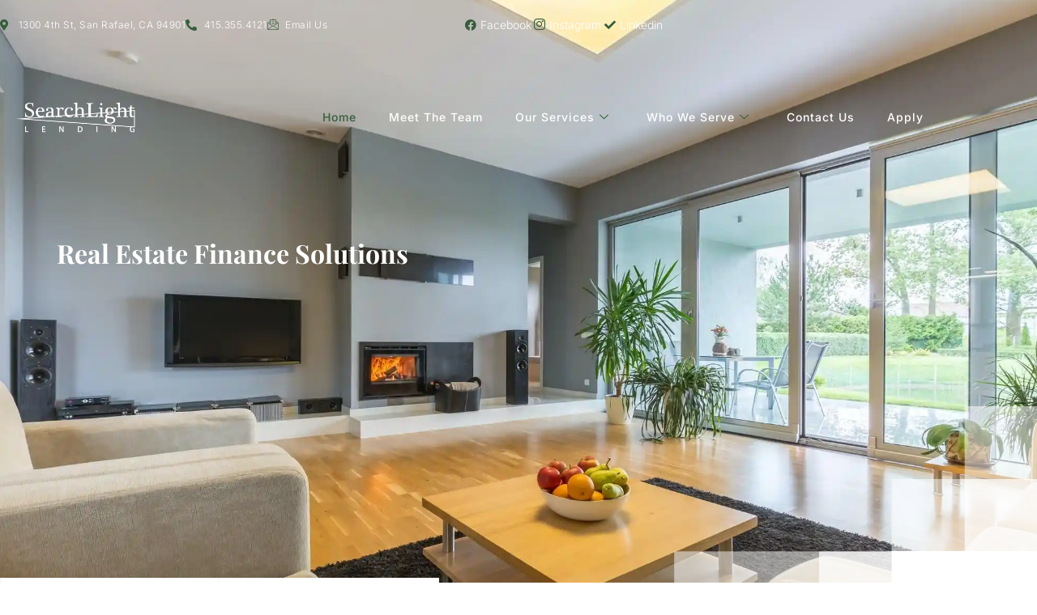

--- FILE ---
content_type: text/html; charset=UTF-8
request_url: https://searchlightlending.com/
body_size: 25115
content:
<!DOCTYPE html>
<html dir="ltr" lang="en-US" prefix="og: https://ogp.me/ns#">

<head>
	<meta charset="UTF-8">
	<meta name="viewport" content="width=device-width, initial-scale=1.0" />
		<title>Home | SearchLight Lending</title>

		<!-- All in One SEO 4.9.3 - aioseo.com -->
	<meta name="description" content="Real Estate Finance Solutions Specializing in the Bay Area Lending from Coast to Coast Full Service Brokerage Creative financing solutions are available today... We Finance It! We do what others can&#039;t, we specializes in finding the “Out of the Box” financing solutions.... Contact Us About Us Boutique Brokerage About us - Searchlight Lending is a boutique full service real estate mortgage brokerage that specializes in finding" />
	<meta name="robots" content="max-image-preview:large" />
	<link rel="canonical" href="https://searchlightlending.com/" />
	<meta name="generator" content="All in One SEO (AIOSEO) 4.9.3" />
		<meta property="og:locale" content="en_US" />
		<meta property="og:site_name" content="SearchLight Lending | Your Local, Coast to Coast Lender. Searching for a loan? Turn to Searchlight Lending!" />
		<meta property="og:type" content="article" />
		<meta property="og:title" content="Home | SearchLight Lending" />
		<meta property="og:description" content="Real Estate Finance Solutions Specializing in the Bay Area Lending from Coast to Coast Full Service Brokerage Creative financing solutions are available today... We Finance It! We do what others can&#039;t, we specializes in finding the “Out of the Box” financing solutions.... Contact Us About Us Boutique Brokerage About us - Searchlight Lending is a boutique full service real estate mortgage brokerage that specializes in finding" />
		<meta property="og:url" content="https://searchlightlending.com/" />
		<meta property="og:image" content="https://i0.wp.com/searchlightlending.com/wp-content/uploads/2021/03/white-Search-lightlending-transparents-with-thicker-triangle.png?fit=2560%2C1920&#038;ssl=1" />
		<meta property="og:image:secure_url" content="https://i0.wp.com/searchlightlending.com/wp-content/uploads/2021/03/white-Search-lightlending-transparents-with-thicker-triangle.png?fit=2560%2C1920&#038;ssl=1" />
		<meta property="article:published_time" content="2021-02-18T04:03:06+00:00" />
		<meta property="article:modified_time" content="2025-06-30T12:35:29+00:00" />
		<meta property="article:publisher" content="https://www.facebook.com/searchlightlending/" />
		<meta name="twitter:card" content="summary" />
		<meta name="twitter:title" content="Home | SearchLight Lending" />
		<meta name="twitter:description" content="Real Estate Finance Solutions Specializing in the Bay Area Lending from Coast to Coast Full Service Brokerage Creative financing solutions are available today... We Finance It! We do what others can&#039;t, we specializes in finding the “Out of the Box” financing solutions.... Contact Us About Us Boutique Brokerage About us - Searchlight Lending is a boutique full service real estate mortgage brokerage that specializes in finding" />
		<meta name="twitter:image" content="https://i0.wp.com/searchlightlending.com/wp-content/uploads/2021/03/white-Search-lightlending-transparents-with-thicker-triangle.png?fit=2560%2C1920&amp;ssl=1" />
		<script type="application/ld+json" class="aioseo-schema">
			{"@context":"https:\/\/schema.org","@graph":[{"@type":"BreadcrumbList","@id":"https:\/\/searchlightlending.com\/#breadcrumblist","itemListElement":[{"@type":"ListItem","@id":"https:\/\/searchlightlending.com#listItem","position":1,"name":"Home"}]},{"@type":"Organization","@id":"https:\/\/searchlightlending.com\/#organization","name":"SearchLight Lending","description":"Your Local, Coast to Coast Lender. Searching for a loan? Turn to Searchlight Lending!","url":"https:\/\/searchlightlending.com\/","telephone":"+14153554121","logo":{"@type":"ImageObject","url":"https:\/\/i0.wp.com\/searchlightlending.com\/wp-content\/uploads\/2021\/03\/white-Search-lightlending-transparents-with-thicker-triangle.png?fit=2560%2C1920&ssl=1","@id":"https:\/\/searchlightlending.com\/#organizationLogo","width":2560,"height":1920},"image":{"@id":"https:\/\/searchlightlending.com\/#organizationLogo"},"sameAs":["https:\/\/www.facebook.com\/searchlightlending\/","https:\/\/www.instagram.com\/searchlightlending\/","https:\/\/www.linkedin.com\/company\/searchlight-lending\/"]},{"@type":"WebPage","@id":"https:\/\/searchlightlending.com\/#webpage","url":"https:\/\/searchlightlending.com\/","name":"Home | SearchLight Lending","description":"Real Estate Finance Solutions Specializing in the Bay Area Lending from Coast to Coast Full Service Brokerage Creative financing solutions are available today... We Finance It! We do what others can't, we specializes in finding the \u201cOut of the Box\u201d financing solutions.... Contact Us About Us Boutique Brokerage About us - Searchlight Lending is a boutique full service real estate mortgage brokerage that specializes in finding","inLanguage":"en-US","isPartOf":{"@id":"https:\/\/searchlightlending.com\/#website"},"breadcrumb":{"@id":"https:\/\/searchlightlending.com\/#breadcrumblist"},"image":{"@type":"ImageObject","url":"https:\/\/i0.wp.com\/searchlightlending.com\/wp-content\/uploads\/2021\/02\/cropped-Search-light-01-1-1-scaled-1.jpg?fit=512%2C512&ssl=1","@id":"https:\/\/searchlightlending.com\/#mainImage","width":512,"height":512},"primaryImageOfPage":{"@id":"https:\/\/searchlightlending.com\/#mainImage"},"datePublished":"2021-02-18T04:03:06+00:00","dateModified":"2025-06-30T12:35:29+00:00"},{"@type":"WebSite","@id":"https:\/\/searchlightlending.com\/#website","url":"https:\/\/searchlightlending.com\/","name":"SearchLight Lending","description":"Your Local, Coast to Coast Lender. Searching for a loan? Turn to Searchlight Lending!","inLanguage":"en-US","publisher":{"@id":"https:\/\/searchlightlending.com\/#organization"}}]}
		</script>
		<!-- All in One SEO -->


		<!-- Meta Tag Manager -->
		<meta name="google-site-verification" content="VLpKc5G0nwNyK6SIB19Xni8rUvf7Czfg5U7Iz2PG9GA" />
		<!-- / Meta Tag Manager -->
<link rel='dns-prefetch' href='//stats.wp.com' />
<link rel='preconnect' href='//i0.wp.com' />
<link rel='preconnect' href='//c0.wp.com' />
<link rel="alternate" type="application/rss+xml" title="SearchLight Lending &raquo; Feed" href="https://searchlightlending.com/feed/" />
<link rel="alternate" type="application/rss+xml" title="SearchLight Lending &raquo; Comments Feed" href="https://searchlightlending.com/comments/feed/" />
<link rel="alternate" title="oEmbed (JSON)" type="application/json+oembed" href="https://searchlightlending.com/wp-json/oembed/1.0/embed?url=https%3A%2F%2Fsearchlightlending.com%2F" />
<link rel="alternate" title="oEmbed (XML)" type="text/xml+oembed" href="https://searchlightlending.com/wp-json/oembed/1.0/embed?url=https%3A%2F%2Fsearchlightlending.com%2F&#038;format=xml" />
		<!-- This site uses the Google Analytics by MonsterInsights plugin v9.11.1 - Using Analytics tracking - https://www.monsterinsights.com/ -->
							<script src="//www.googletagmanager.com/gtag/js?id=G-T8M41J79MW"  data-cfasync="false" data-wpfc-render="false" async></script>
			<script data-cfasync="false" data-wpfc-render="false">
				var mi_version = '9.11.1';
				var mi_track_user = true;
				var mi_no_track_reason = '';
								var MonsterInsightsDefaultLocations = {"page_location":"https:\/\/searchlightlending.com\/","page_referrer":"https:\/\/searchlightlending.com"};
								if ( typeof MonsterInsightsPrivacyGuardFilter === 'function' ) {
					var MonsterInsightsLocations = (typeof MonsterInsightsExcludeQuery === 'object') ? MonsterInsightsPrivacyGuardFilter( MonsterInsightsExcludeQuery ) : MonsterInsightsPrivacyGuardFilter( MonsterInsightsDefaultLocations );
				} else {
					var MonsterInsightsLocations = (typeof MonsterInsightsExcludeQuery === 'object') ? MonsterInsightsExcludeQuery : MonsterInsightsDefaultLocations;
				}

								var disableStrs = [
										'ga-disable-G-T8M41J79MW',
									];

				/* Function to detect opted out users */
				function __gtagTrackerIsOptedOut() {
					for (var index = 0; index < disableStrs.length; index++) {
						if (document.cookie.indexOf(disableStrs[index] + '=true') > -1) {
							return true;
						}
					}

					return false;
				}

				/* Disable tracking if the opt-out cookie exists. */
				if (__gtagTrackerIsOptedOut()) {
					for (var index = 0; index < disableStrs.length; index++) {
						window[disableStrs[index]] = true;
					}
				}

				/* Opt-out function */
				function __gtagTrackerOptout() {
					for (var index = 0; index < disableStrs.length; index++) {
						document.cookie = disableStrs[index] + '=true; expires=Thu, 31 Dec 2099 23:59:59 UTC; path=/';
						window[disableStrs[index]] = true;
					}
				}

				if ('undefined' === typeof gaOptout) {
					function gaOptout() {
						__gtagTrackerOptout();
					}
				}
								window.dataLayer = window.dataLayer || [];

				window.MonsterInsightsDualTracker = {
					helpers: {},
					trackers: {},
				};
				if (mi_track_user) {
					function __gtagDataLayer() {
						dataLayer.push(arguments);
					}

					function __gtagTracker(type, name, parameters) {
						if (!parameters) {
							parameters = {};
						}

						if (parameters.send_to) {
							__gtagDataLayer.apply(null, arguments);
							return;
						}

						if (type === 'event') {
														parameters.send_to = monsterinsights_frontend.v4_id;
							var hookName = name;
							if (typeof parameters['event_category'] !== 'undefined') {
								hookName = parameters['event_category'] + ':' + name;
							}

							if (typeof MonsterInsightsDualTracker.trackers[hookName] !== 'undefined') {
								MonsterInsightsDualTracker.trackers[hookName](parameters);
							} else {
								__gtagDataLayer('event', name, parameters);
							}
							
						} else {
							__gtagDataLayer.apply(null, arguments);
						}
					}

					__gtagTracker('js', new Date());
					__gtagTracker('set', {
						'developer_id.dZGIzZG': true,
											});
					if ( MonsterInsightsLocations.page_location ) {
						__gtagTracker('set', MonsterInsightsLocations);
					}
										__gtagTracker('config', 'G-T8M41J79MW', {"forceSSL":"true","link_attribution":"true"} );
										window.gtag = __gtagTracker;										(function () {
						/* https://developers.google.com/analytics/devguides/collection/analyticsjs/ */
						/* ga and __gaTracker compatibility shim. */
						var noopfn = function () {
							return null;
						};
						var newtracker = function () {
							return new Tracker();
						};
						var Tracker = function () {
							return null;
						};
						var p = Tracker.prototype;
						p.get = noopfn;
						p.set = noopfn;
						p.send = function () {
							var args = Array.prototype.slice.call(arguments);
							args.unshift('send');
							__gaTracker.apply(null, args);
						};
						var __gaTracker = function () {
							var len = arguments.length;
							if (len === 0) {
								return;
							}
							var f = arguments[len - 1];
							if (typeof f !== 'object' || f === null || typeof f.hitCallback !== 'function') {
								if ('send' === arguments[0]) {
									var hitConverted, hitObject = false, action;
									if ('event' === arguments[1]) {
										if ('undefined' !== typeof arguments[3]) {
											hitObject = {
												'eventAction': arguments[3],
												'eventCategory': arguments[2],
												'eventLabel': arguments[4],
												'value': arguments[5] ? arguments[5] : 1,
											}
										}
									}
									if ('pageview' === arguments[1]) {
										if ('undefined' !== typeof arguments[2]) {
											hitObject = {
												'eventAction': 'page_view',
												'page_path': arguments[2],
											}
										}
									}
									if (typeof arguments[2] === 'object') {
										hitObject = arguments[2];
									}
									if (typeof arguments[5] === 'object') {
										Object.assign(hitObject, arguments[5]);
									}
									if ('undefined' !== typeof arguments[1].hitType) {
										hitObject = arguments[1];
										if ('pageview' === hitObject.hitType) {
											hitObject.eventAction = 'page_view';
										}
									}
									if (hitObject) {
										action = 'timing' === arguments[1].hitType ? 'timing_complete' : hitObject.eventAction;
										hitConverted = mapArgs(hitObject);
										__gtagTracker('event', action, hitConverted);
									}
								}
								return;
							}

							function mapArgs(args) {
								var arg, hit = {};
								var gaMap = {
									'eventCategory': 'event_category',
									'eventAction': 'event_action',
									'eventLabel': 'event_label',
									'eventValue': 'event_value',
									'nonInteraction': 'non_interaction',
									'timingCategory': 'event_category',
									'timingVar': 'name',
									'timingValue': 'value',
									'timingLabel': 'event_label',
									'page': 'page_path',
									'location': 'page_location',
									'title': 'page_title',
									'referrer' : 'page_referrer',
								};
								for (arg in args) {
																		if (!(!args.hasOwnProperty(arg) || !gaMap.hasOwnProperty(arg))) {
										hit[gaMap[arg]] = args[arg];
									} else {
										hit[arg] = args[arg];
									}
								}
								return hit;
							}

							try {
								f.hitCallback();
							} catch (ex) {
							}
						};
						__gaTracker.create = newtracker;
						__gaTracker.getByName = newtracker;
						__gaTracker.getAll = function () {
							return [];
						};
						__gaTracker.remove = noopfn;
						__gaTracker.loaded = true;
						window['__gaTracker'] = __gaTracker;
					})();
									} else {
										console.log("");
					(function () {
						function __gtagTracker() {
							return null;
						}

						window['__gtagTracker'] = __gtagTracker;
						window['gtag'] = __gtagTracker;
					})();
									}
			</script>
							<!-- / Google Analytics by MonsterInsights -->
		<style id='wp-img-auto-sizes-contain-inline-css'>
img:is([sizes=auto i],[sizes^="auto," i]){contain-intrinsic-size:3000px 1500px}
/*# sourceURL=wp-img-auto-sizes-contain-inline-css */
</style>
<link rel='stylesheet' id='font-awesome-5-all-css' href='https://searchlightlending.com/wp-content/plugins/elementor/assets/lib/font-awesome/css/all.min.css?ver=3.34.1' media='all' />
<link rel='stylesheet' id='font-awesome-4-shim-css' href='https://searchlightlending.com/wp-content/plugins/elementor/assets/lib/font-awesome/css/v4-shims.min.css?ver=3.34.1' media='all' />
<style id='wp-emoji-styles-inline-css'>

	img.wp-smiley, img.emoji {
		display: inline !important;
		border: none !important;
		box-shadow: none !important;
		height: 1em !important;
		width: 1em !important;
		margin: 0 0.07em !important;
		vertical-align: -0.1em !important;
		background: none !important;
		padding: 0 !important;
	}
/*# sourceURL=wp-emoji-styles-inline-css */
</style>
<link rel='stylesheet' id='aioseo/css/src/vue/standalone/blocks/table-of-contents/global.scss-css' href='https://searchlightlending.com/wp-content/plugins/all-in-one-seo-pack/dist/Lite/assets/css/table-of-contents/global.e90f6d47.css?ver=4.9.3' media='all' />
<link rel='stylesheet' id='mediaelement-css' href='https://c0.wp.com/c/6.9/wp-includes/js/mediaelement/mediaelementplayer-legacy.min.css' media='all' />
<link rel='stylesheet' id='wp-mediaelement-css' href='https://c0.wp.com/c/6.9/wp-includes/js/mediaelement/wp-mediaelement.min.css' media='all' />
<style id='jetpack-sharing-buttons-style-inline-css'>
.jetpack-sharing-buttons__services-list{display:flex;flex-direction:row;flex-wrap:wrap;gap:0;list-style-type:none;margin:5px;padding:0}.jetpack-sharing-buttons__services-list.has-small-icon-size{font-size:12px}.jetpack-sharing-buttons__services-list.has-normal-icon-size{font-size:16px}.jetpack-sharing-buttons__services-list.has-large-icon-size{font-size:24px}.jetpack-sharing-buttons__services-list.has-huge-icon-size{font-size:36px}@media print{.jetpack-sharing-buttons__services-list{display:none!important}}.editor-styles-wrapper .wp-block-jetpack-sharing-buttons{gap:0;padding-inline-start:0}ul.jetpack-sharing-buttons__services-list.has-background{padding:1.25em 2.375em}
/*# sourceURL=https://searchlightlending.com/wp-content/plugins/jetpack/_inc/blocks/sharing-buttons/view.css */
</style>
<style id='global-styles-inline-css'>
:root{--wp--preset--aspect-ratio--square: 1;--wp--preset--aspect-ratio--4-3: 4/3;--wp--preset--aspect-ratio--3-4: 3/4;--wp--preset--aspect-ratio--3-2: 3/2;--wp--preset--aspect-ratio--2-3: 2/3;--wp--preset--aspect-ratio--16-9: 16/9;--wp--preset--aspect-ratio--9-16: 9/16;--wp--preset--color--black: #000000;--wp--preset--color--cyan-bluish-gray: #abb8c3;--wp--preset--color--white: #ffffff;--wp--preset--color--pale-pink: #f78da7;--wp--preset--color--vivid-red: #cf2e2e;--wp--preset--color--luminous-vivid-orange: #ff6900;--wp--preset--color--luminous-vivid-amber: #fcb900;--wp--preset--color--light-green-cyan: #7bdcb5;--wp--preset--color--vivid-green-cyan: #00d084;--wp--preset--color--pale-cyan-blue: #8ed1fc;--wp--preset--color--vivid-cyan-blue: #0693e3;--wp--preset--color--vivid-purple: #9b51e0;--wp--preset--gradient--vivid-cyan-blue-to-vivid-purple: linear-gradient(135deg,rgb(6,147,227) 0%,rgb(155,81,224) 100%);--wp--preset--gradient--light-green-cyan-to-vivid-green-cyan: linear-gradient(135deg,rgb(122,220,180) 0%,rgb(0,208,130) 100%);--wp--preset--gradient--luminous-vivid-amber-to-luminous-vivid-orange: linear-gradient(135deg,rgb(252,185,0) 0%,rgb(255,105,0) 100%);--wp--preset--gradient--luminous-vivid-orange-to-vivid-red: linear-gradient(135deg,rgb(255,105,0) 0%,rgb(207,46,46) 100%);--wp--preset--gradient--very-light-gray-to-cyan-bluish-gray: linear-gradient(135deg,rgb(238,238,238) 0%,rgb(169,184,195) 100%);--wp--preset--gradient--cool-to-warm-spectrum: linear-gradient(135deg,rgb(74,234,220) 0%,rgb(151,120,209) 20%,rgb(207,42,186) 40%,rgb(238,44,130) 60%,rgb(251,105,98) 80%,rgb(254,248,76) 100%);--wp--preset--gradient--blush-light-purple: linear-gradient(135deg,rgb(255,206,236) 0%,rgb(152,150,240) 100%);--wp--preset--gradient--blush-bordeaux: linear-gradient(135deg,rgb(254,205,165) 0%,rgb(254,45,45) 50%,rgb(107,0,62) 100%);--wp--preset--gradient--luminous-dusk: linear-gradient(135deg,rgb(255,203,112) 0%,rgb(199,81,192) 50%,rgb(65,88,208) 100%);--wp--preset--gradient--pale-ocean: linear-gradient(135deg,rgb(255,245,203) 0%,rgb(182,227,212) 50%,rgb(51,167,181) 100%);--wp--preset--gradient--electric-grass: linear-gradient(135deg,rgb(202,248,128) 0%,rgb(113,206,126) 100%);--wp--preset--gradient--midnight: linear-gradient(135deg,rgb(2,3,129) 0%,rgb(40,116,252) 100%);--wp--preset--font-size--small: 13px;--wp--preset--font-size--medium: 20px;--wp--preset--font-size--large: 36px;--wp--preset--font-size--x-large: 42px;--wp--preset--spacing--20: 0.44rem;--wp--preset--spacing--30: 0.67rem;--wp--preset--spacing--40: 1rem;--wp--preset--spacing--50: 1.5rem;--wp--preset--spacing--60: 2.25rem;--wp--preset--spacing--70: 3.38rem;--wp--preset--spacing--80: 5.06rem;--wp--preset--shadow--natural: 6px 6px 9px rgba(0, 0, 0, 0.2);--wp--preset--shadow--deep: 12px 12px 50px rgba(0, 0, 0, 0.4);--wp--preset--shadow--sharp: 6px 6px 0px rgba(0, 0, 0, 0.2);--wp--preset--shadow--outlined: 6px 6px 0px -3px rgb(255, 255, 255), 6px 6px rgb(0, 0, 0);--wp--preset--shadow--crisp: 6px 6px 0px rgb(0, 0, 0);}:root { --wp--style--global--content-size: 800px;--wp--style--global--wide-size: 1200px; }:where(body) { margin: 0; }.wp-site-blocks > .alignleft { float: left; margin-right: 2em; }.wp-site-blocks > .alignright { float: right; margin-left: 2em; }.wp-site-blocks > .aligncenter { justify-content: center; margin-left: auto; margin-right: auto; }:where(.wp-site-blocks) > * { margin-block-start: 24px; margin-block-end: 0; }:where(.wp-site-blocks) > :first-child { margin-block-start: 0; }:where(.wp-site-blocks) > :last-child { margin-block-end: 0; }:root { --wp--style--block-gap: 24px; }:root :where(.is-layout-flow) > :first-child{margin-block-start: 0;}:root :where(.is-layout-flow) > :last-child{margin-block-end: 0;}:root :where(.is-layout-flow) > *{margin-block-start: 24px;margin-block-end: 0;}:root :where(.is-layout-constrained) > :first-child{margin-block-start: 0;}:root :where(.is-layout-constrained) > :last-child{margin-block-end: 0;}:root :where(.is-layout-constrained) > *{margin-block-start: 24px;margin-block-end: 0;}:root :where(.is-layout-flex){gap: 24px;}:root :where(.is-layout-grid){gap: 24px;}.is-layout-flow > .alignleft{float: left;margin-inline-start: 0;margin-inline-end: 2em;}.is-layout-flow > .alignright{float: right;margin-inline-start: 2em;margin-inline-end: 0;}.is-layout-flow > .aligncenter{margin-left: auto !important;margin-right: auto !important;}.is-layout-constrained > .alignleft{float: left;margin-inline-start: 0;margin-inline-end: 2em;}.is-layout-constrained > .alignright{float: right;margin-inline-start: 2em;margin-inline-end: 0;}.is-layout-constrained > .aligncenter{margin-left: auto !important;margin-right: auto !important;}.is-layout-constrained > :where(:not(.alignleft):not(.alignright):not(.alignfull)){max-width: var(--wp--style--global--content-size);margin-left: auto !important;margin-right: auto !important;}.is-layout-constrained > .alignwide{max-width: var(--wp--style--global--wide-size);}body .is-layout-flex{display: flex;}.is-layout-flex{flex-wrap: wrap;align-items: center;}.is-layout-flex > :is(*, div){margin: 0;}body .is-layout-grid{display: grid;}.is-layout-grid > :is(*, div){margin: 0;}body{padding-top: 0px;padding-right: 0px;padding-bottom: 0px;padding-left: 0px;}a:where(:not(.wp-element-button)){text-decoration: underline;}:root :where(.wp-element-button, .wp-block-button__link){background-color: #32373c;border-width: 0;color: #fff;font-family: inherit;font-size: inherit;font-style: inherit;font-weight: inherit;letter-spacing: inherit;line-height: inherit;padding-top: calc(0.667em + 2px);padding-right: calc(1.333em + 2px);padding-bottom: calc(0.667em + 2px);padding-left: calc(1.333em + 2px);text-decoration: none;text-transform: inherit;}.has-black-color{color: var(--wp--preset--color--black) !important;}.has-cyan-bluish-gray-color{color: var(--wp--preset--color--cyan-bluish-gray) !important;}.has-white-color{color: var(--wp--preset--color--white) !important;}.has-pale-pink-color{color: var(--wp--preset--color--pale-pink) !important;}.has-vivid-red-color{color: var(--wp--preset--color--vivid-red) !important;}.has-luminous-vivid-orange-color{color: var(--wp--preset--color--luminous-vivid-orange) !important;}.has-luminous-vivid-amber-color{color: var(--wp--preset--color--luminous-vivid-amber) !important;}.has-light-green-cyan-color{color: var(--wp--preset--color--light-green-cyan) !important;}.has-vivid-green-cyan-color{color: var(--wp--preset--color--vivid-green-cyan) !important;}.has-pale-cyan-blue-color{color: var(--wp--preset--color--pale-cyan-blue) !important;}.has-vivid-cyan-blue-color{color: var(--wp--preset--color--vivid-cyan-blue) !important;}.has-vivid-purple-color{color: var(--wp--preset--color--vivid-purple) !important;}.has-black-background-color{background-color: var(--wp--preset--color--black) !important;}.has-cyan-bluish-gray-background-color{background-color: var(--wp--preset--color--cyan-bluish-gray) !important;}.has-white-background-color{background-color: var(--wp--preset--color--white) !important;}.has-pale-pink-background-color{background-color: var(--wp--preset--color--pale-pink) !important;}.has-vivid-red-background-color{background-color: var(--wp--preset--color--vivid-red) !important;}.has-luminous-vivid-orange-background-color{background-color: var(--wp--preset--color--luminous-vivid-orange) !important;}.has-luminous-vivid-amber-background-color{background-color: var(--wp--preset--color--luminous-vivid-amber) !important;}.has-light-green-cyan-background-color{background-color: var(--wp--preset--color--light-green-cyan) !important;}.has-vivid-green-cyan-background-color{background-color: var(--wp--preset--color--vivid-green-cyan) !important;}.has-pale-cyan-blue-background-color{background-color: var(--wp--preset--color--pale-cyan-blue) !important;}.has-vivid-cyan-blue-background-color{background-color: var(--wp--preset--color--vivid-cyan-blue) !important;}.has-vivid-purple-background-color{background-color: var(--wp--preset--color--vivid-purple) !important;}.has-black-border-color{border-color: var(--wp--preset--color--black) !important;}.has-cyan-bluish-gray-border-color{border-color: var(--wp--preset--color--cyan-bluish-gray) !important;}.has-white-border-color{border-color: var(--wp--preset--color--white) !important;}.has-pale-pink-border-color{border-color: var(--wp--preset--color--pale-pink) !important;}.has-vivid-red-border-color{border-color: var(--wp--preset--color--vivid-red) !important;}.has-luminous-vivid-orange-border-color{border-color: var(--wp--preset--color--luminous-vivid-orange) !important;}.has-luminous-vivid-amber-border-color{border-color: var(--wp--preset--color--luminous-vivid-amber) !important;}.has-light-green-cyan-border-color{border-color: var(--wp--preset--color--light-green-cyan) !important;}.has-vivid-green-cyan-border-color{border-color: var(--wp--preset--color--vivid-green-cyan) !important;}.has-pale-cyan-blue-border-color{border-color: var(--wp--preset--color--pale-cyan-blue) !important;}.has-vivid-cyan-blue-border-color{border-color: var(--wp--preset--color--vivid-cyan-blue) !important;}.has-vivid-purple-border-color{border-color: var(--wp--preset--color--vivid-purple) !important;}.has-vivid-cyan-blue-to-vivid-purple-gradient-background{background: var(--wp--preset--gradient--vivid-cyan-blue-to-vivid-purple) !important;}.has-light-green-cyan-to-vivid-green-cyan-gradient-background{background: var(--wp--preset--gradient--light-green-cyan-to-vivid-green-cyan) !important;}.has-luminous-vivid-amber-to-luminous-vivid-orange-gradient-background{background: var(--wp--preset--gradient--luminous-vivid-amber-to-luminous-vivid-orange) !important;}.has-luminous-vivid-orange-to-vivid-red-gradient-background{background: var(--wp--preset--gradient--luminous-vivid-orange-to-vivid-red) !important;}.has-very-light-gray-to-cyan-bluish-gray-gradient-background{background: var(--wp--preset--gradient--very-light-gray-to-cyan-bluish-gray) !important;}.has-cool-to-warm-spectrum-gradient-background{background: var(--wp--preset--gradient--cool-to-warm-spectrum) !important;}.has-blush-light-purple-gradient-background{background: var(--wp--preset--gradient--blush-light-purple) !important;}.has-blush-bordeaux-gradient-background{background: var(--wp--preset--gradient--blush-bordeaux) !important;}.has-luminous-dusk-gradient-background{background: var(--wp--preset--gradient--luminous-dusk) !important;}.has-pale-ocean-gradient-background{background: var(--wp--preset--gradient--pale-ocean) !important;}.has-electric-grass-gradient-background{background: var(--wp--preset--gradient--electric-grass) !important;}.has-midnight-gradient-background{background: var(--wp--preset--gradient--midnight) !important;}.has-small-font-size{font-size: var(--wp--preset--font-size--small) !important;}.has-medium-font-size{font-size: var(--wp--preset--font-size--medium) !important;}.has-large-font-size{font-size: var(--wp--preset--font-size--large) !important;}.has-x-large-font-size{font-size: var(--wp--preset--font-size--x-large) !important;}
:root :where(.wp-block-pullquote){font-size: 1.5em;line-height: 1.6;}
/*# sourceURL=global-styles-inline-css */
</style>
<link rel='stylesheet' id='cute-alert-css' href='https://searchlightlending.com/wp-content/plugins/metform/public/assets/lib/cute-alert/style.css?ver=4.1.2' media='all' />
<link rel='stylesheet' id='text-editor-style-css' href='https://searchlightlending.com/wp-content/plugins/metform/public/assets/css/text-editor.css?ver=4.1.2' media='all' />
<link rel='stylesheet' id='hello-elementor-css' href='https://searchlightlending.com/wp-content/themes/hello-elementor/assets/css/reset.css?ver=3.4.5' media='all' />
<link rel='stylesheet' id='hello-elementor-theme-style-css' href='https://searchlightlending.com/wp-content/themes/hello-elementor/assets/css/theme.css?ver=3.4.5' media='all' />
<link rel='stylesheet' id='hello-elementor-header-footer-css' href='https://searchlightlending.com/wp-content/themes/hello-elementor/assets/css/header-footer.css?ver=3.4.5' media='all' />
<link rel='stylesheet' id='elementor-icons-css' href='https://searchlightlending.com/wp-content/plugins/elementor/assets/lib/eicons/css/elementor-icons.min.css?ver=5.45.0' media='all' />
<link rel='stylesheet' id='elementor-frontend-css' href='https://searchlightlending.com/wp-content/plugins/elementor/assets/css/frontend.min.css?ver=3.34.1' media='all' />
<link rel='stylesheet' id='elementor-post-17-css' href='https://searchlightlending.com/wp-content/uploads/elementor/css/post-17.css?ver=1766064427' media='all' />
<link rel='stylesheet' id='widget-animated-headline-css' href='https://searchlightlending.com/wp-content/plugins/elementor-pro/assets/css/widget-animated-headline.min.css?ver=3.30.1' media='all' />
<link rel='stylesheet' id='e-animation-fadeInUp-css' href='https://searchlightlending.com/wp-content/plugins/elementor/assets/lib/animations/styles/fadeInUp.min.css?ver=3.34.1' media='all' />
<link rel='stylesheet' id='widget-spacer-css' href='https://searchlightlending.com/wp-content/plugins/elementor/assets/css/widget-spacer.min.css?ver=3.34.1' media='all' />
<link rel='stylesheet' id='widget-heading-css' href='https://searchlightlending.com/wp-content/plugins/elementor/assets/css/widget-heading.min.css?ver=3.34.1' media='all' />
<link rel='stylesheet' id='widget-image-css' href='https://searchlightlending.com/wp-content/plugins/elementor/assets/css/widget-image.min.css?ver=3.34.1' media='all' />
<link rel='stylesheet' id='e-animation-fadeInRight-css' href='https://searchlightlending.com/wp-content/plugins/elementor/assets/lib/animations/styles/fadeInRight.min.css?ver=3.34.1' media='all' />
<link rel='stylesheet' id='e-animation-fadeInLeft-css' href='https://searchlightlending.com/wp-content/plugins/elementor/assets/lib/animations/styles/fadeInLeft.min.css?ver=3.34.1' media='all' />
<link rel='stylesheet' id='swiper-css' href='https://searchlightlending.com/wp-content/plugins/elementor/assets/lib/swiper/v8/css/swiper.min.css?ver=8.4.5' media='all' />
<link rel='stylesheet' id='e-swiper-css' href='https://searchlightlending.com/wp-content/plugins/elementor/assets/css/conditionals/e-swiper.min.css?ver=3.34.1' media='all' />
<link rel='stylesheet' id='widget-counter-css' href='https://searchlightlending.com/wp-content/plugins/elementor/assets/css/widget-counter.min.css?ver=3.34.1' media='all' />
<link rel='stylesheet' id='e-animation-pulse-css' href='https://searchlightlending.com/wp-content/plugins/elementor/assets/lib/animations/styles/e-animation-pulse.min.css?ver=3.34.1' media='all' />
<link rel='stylesheet' id='e-animation-slideInRight-css' href='https://searchlightlending.com/wp-content/plugins/elementor/assets/lib/animations/styles/slideInRight.min.css?ver=3.34.1' media='all' />
<link rel='stylesheet' id='e-animation-rubberBand-css' href='https://searchlightlending.com/wp-content/plugins/elementor/assets/lib/animations/styles/rubberBand.min.css?ver=3.34.1' media='all' />
<link rel='stylesheet' id='elementor-post-123-css' href='https://searchlightlending.com/wp-content/uploads/elementor/css/post-123.css?ver=1766064427' media='all' />
<link rel='stylesheet' id='ekit-widget-styles-css' href='https://searchlightlending.com/wp-content/plugins/elementskit-lite/widgets/init/assets/css/widget-styles.css?ver=3.7.8' media='all' />
<link rel='stylesheet' id='ekit-responsive-css' href='https://searchlightlending.com/wp-content/plugins/elementskit-lite/widgets/init/assets/css/responsive.css?ver=3.7.8' media='all' />
<link rel='stylesheet' id='elementor-gf-local-playfairdisplay-css' href='https://searchlightlending.com/wp-content/uploads/elementor/google-fonts/css/playfairdisplay.css?ver=1742444243' media='all' />
<link rel='stylesheet' id='elementor-gf-local-inter-css' href='https://searchlightlending.com/wp-content/uploads/elementor/google-fonts/css/inter.css?ver=1742444256' media='all' />
<link rel='stylesheet' id='elementor-gf-local-roboto-css' href='https://searchlightlending.com/wp-content/uploads/elementor/google-fonts/css/roboto.css?ver=1742444248' media='all' />
<link rel='stylesheet' id='elementor-gf-local-lato-css' href='https://searchlightlending.com/wp-content/uploads/elementor/google-fonts/css/lato.css?ver=1742444249' media='all' />
<link rel='stylesheet' id='elementor-icons-ekiticons-css' href='https://searchlightlending.com/wp-content/plugins/elementskit-lite/modules/elementskit-icon-pack/assets/css/ekiticons.css?ver=3.7.8' media='all' />
<link rel='stylesheet' id='elementor-icons-shared-0-css' href='https://searchlightlending.com/wp-content/plugins/elementor/assets/lib/font-awesome/css/fontawesome.min.css?ver=5.15.3' media='all' />
<link rel='stylesheet' id='elementor-icons-fa-regular-css' href='https://searchlightlending.com/wp-content/plugins/elementor/assets/lib/font-awesome/css/regular.min.css?ver=5.15.3' media='all' />
<link rel='stylesheet' id='elementor-icons-fa-solid-css' href='https://searchlightlending.com/wp-content/plugins/elementor/assets/lib/font-awesome/css/solid.min.css?ver=5.15.3' media='all' />
<script src="https://searchlightlending.com/wp-content/plugins/elementor/assets/lib/font-awesome/js/v4-shims.min.js?ver=3.34.1" id="font-awesome-4-shim-js"></script>
<script src="https://searchlightlending.com/wp-content/plugins/google-analytics-for-wordpress/assets/js/frontend-gtag.min.js?ver=9.11.1" id="monsterinsights-frontend-script-js" async data-wp-strategy="async"></script>
<script data-cfasync="false" data-wpfc-render="false" id='monsterinsights-frontend-script-js-extra'>var monsterinsights_frontend = {"js_events_tracking":"true","download_extensions":"doc,pdf,ppt,zip,xls,docx,pptx,xlsx","inbound_paths":"[{\"path\":\"\\\/go\\\/\",\"label\":\"affiliate\"},{\"path\":\"\\\/recommend\\\/\",\"label\":\"affiliate\"}]","home_url":"https:\/\/searchlightlending.com","hash_tracking":"false","v4_id":"G-T8M41J79MW"};</script>
<script src="https://c0.wp.com/c/6.9/wp-includes/js/jquery/jquery.min.js" id="jquery-core-js"></script>
<script src="https://c0.wp.com/c/6.9/wp-includes/js/jquery/jquery-migrate.min.js" id="jquery-migrate-js"></script>
<link rel="https://api.w.org/" href="https://searchlightlending.com/wp-json/" /><link rel="alternate" title="JSON" type="application/json" href="https://searchlightlending.com/wp-json/wp/v2/pages/123" /><link rel="EditURI" type="application/rsd+xml" title="RSD" href="https://searchlightlending.com/xmlrpc.php?rsd" />

<link rel='shortlink' href='https://searchlightlending.com/' />
	<style>img#wpstats{display:none}</style>
		<meta name="generator" content="Elementor 3.34.1; features: additional_custom_breakpoints; settings: css_print_method-external, google_font-enabled, font_display-auto">
<script id="audiencelab-pixel" src="https://cdn.v3.identitypxl.app/pixels/2c1ba871-23e1-452a-a4ec-274d7999ddc8/p.js" async></script>
			<style>
				.e-con.e-parent:nth-of-type(n+4):not(.e-lazyloaded):not(.e-no-lazyload),
				.e-con.e-parent:nth-of-type(n+4):not(.e-lazyloaded):not(.e-no-lazyload) * {
					background-image: none !important;
				}
				@media screen and (max-height: 1024px) {
					.e-con.e-parent:nth-of-type(n+3):not(.e-lazyloaded):not(.e-no-lazyload),
					.e-con.e-parent:nth-of-type(n+3):not(.e-lazyloaded):not(.e-no-lazyload) * {
						background-image: none !important;
					}
				}
				@media screen and (max-height: 640px) {
					.e-con.e-parent:nth-of-type(n+2):not(.e-lazyloaded):not(.e-no-lazyload),
					.e-con.e-parent:nth-of-type(n+2):not(.e-lazyloaded):not(.e-no-lazyload) * {
						background-image: none !important;
					}
				}
			</style>
			<link rel="icon" href="https://i0.wp.com/searchlightlending.com/wp-content/uploads/2021/02/cropped-Search-light-01-1-1-scaled-1.jpg?fit=32%2C32&#038;ssl=1" sizes="32x32" />
<link rel="icon" href="https://i0.wp.com/searchlightlending.com/wp-content/uploads/2021/02/cropped-Search-light-01-1-1-scaled-1.jpg?fit=192%2C192&#038;ssl=1" sizes="192x192" />
<link rel="apple-touch-icon" href="https://i0.wp.com/searchlightlending.com/wp-content/uploads/2021/02/cropped-Search-light-01-1-1-scaled-1.jpg?fit=180%2C180&#038;ssl=1" />
<meta name="msapplication-TileImage" content="https://i0.wp.com/searchlightlending.com/wp-content/uploads/2021/02/cropped-Search-light-01-1-1-scaled-1.jpg?fit=270%2C270&#038;ssl=1" />
		<style id="wp-custom-css">
			/* #ekit-megamenu-main-menu .active{
color: #355E3B;
} */
@media only screen and (max-width: 980px) {

	.elementor-89 .elementor-element.elementor-element-4ec67662 .elementskit-navbar-nav .elementskit-submenu-panel > li > a,
	.elementor-89 .elementor-element.elementor-element-4ec67662 .elementskit-navbar-nav .elementskit-submenu-panel {
		background: #ffff !important;
	}

	.elementor-89 .elementor-element.elementor-element-4ec67662 .elementskit-navbar-nav .elementskit-submenu-panel {
		box-shadow: none !important;
	}
}

@media (max-width: 1024px) and (min-width: 768px) {
	.elementor-89 .elementor-element.elementor-element-2daadbe {
		width: 60%;
	}

	.elementor-89 .elementor-element.elementor-element-3e4e2a7 {
		width: 40%;
	}
}		</style>
		</head>

<body class="home wp-singular page-template page-template-elementor_theme page page-id-123 wp-custom-logo wp-embed-responsive wp-theme-hello-elementor hello-elementor-default elementor-default elementor-kit-17 elementor-page elementor-page-123">

	
			<a class="skip-link screen-reader-text" href="#content">
			Skip to content		</a>
	
	
	<div class="ekit-template-content-markup ekit-template-content-header ekit-template-content-theme-support">
				<div data-elementor-type="wp-post" data-elementor-id="89" class="elementor elementor-89" data-elementor-post-type="elementskit_template">
						<section class="elementor-section elementor-top-section elementor-element elementor-element-9f240ea elementor-section-content-bottom elementor-hidden-phone top-header elementor-section-boxed elementor-section-height-default elementor-section-height-default" data-id="9f240ea" data-element_type="section" data-settings="{&quot;background_background&quot;:&quot;classic&quot;}">
							<div class="elementor-background-overlay"></div>
							<div class="elementor-container elementor-column-gap-no">
					<div class="elementor-column elementor-col-50 elementor-top-column elementor-element elementor-element-2daadbe" data-id="2daadbe" data-element_type="column" data-settings="{&quot;background_background&quot;:&quot;classic&quot;}">
			<div class="elementor-widget-wrap elementor-element-populated">
						<div class="elementor-element elementor-element-2841a33 elementor-icon-list--layout-inline elementor-list-item-link-full_width elementor-widget elementor-widget-icon-list" data-id="2841a33" data-element_type="widget" data-widget_type="icon-list.default">
				<div class="elementor-widget-container">
							<ul class="elementor-icon-list-items elementor-inline-items">
							<li class="elementor-icon-list-item elementor-inline-item">
											<a href="https://www.google.com/maps/place/1300+4th+St,+San+Rafael,+CA+94901/@37.9736424,-122.5331199,17z/data=!3m1!4b1!4m5!3m4!1s0x808599fb707c3d2d:0x3243eefbb256b546!8m2!3d37.9736424!4d-122.5309312">

												<span class="elementor-icon-list-icon">
							<i aria-hidden="true" class="fas fa-map-marker-alt"></i>						</span>
										<span class="elementor-icon-list-text">1300 4th St, San Rafael,  CA 94901</span>
											</a>
									</li>
								<li class="elementor-icon-list-item elementor-inline-item">
											<a href="tel:4153554121">

												<span class="elementor-icon-list-icon">
							<i aria-hidden="true" class="fas fa-phone-alt"></i>						</span>
										<span class="elementor-icon-list-text">415.355.4121</span>
											</a>
									</li>
								<li class="elementor-icon-list-item elementor-inline-item">
											<a href="mailto:admin@searchlightlending.com">

												<span class="elementor-icon-list-icon">
							<i aria-hidden="true" class="icon icon-email1"></i>						</span>
										<span class="elementor-icon-list-text">Email  Us</span>
											</a>
									</li>
						</ul>
						</div>
				</div>
					</div>
		</div>
				<div class="elementor-column elementor-col-50 elementor-top-column elementor-element elementor-element-3e4e2a7 elementor-hidden-phone" data-id="3e4e2a7" data-element_type="column">
			<div class="elementor-widget-wrap elementor-element-populated">
						<div class="elementor-element elementor-element-77656ac elementor-icon-list--layout-inline elementor-align-end elementor-mobile-align-center elementor-list-item-link-full_width elementor-widget elementor-widget-icon-list" data-id="77656ac" data-element_type="widget" data-widget_type="icon-list.default">
				<div class="elementor-widget-container">
							<ul class="elementor-icon-list-items elementor-inline-items">
							<li class="elementor-icon-list-item elementor-inline-item">
											<a href="https://www.facebook.com/searchlightlending/">

												<span class="elementor-icon-list-icon">
							<i aria-hidden="true" class="fab fa-facebook"></i>						</span>
										<span class="elementor-icon-list-text">Facebook</span>
											</a>
									</li>
								<li class="elementor-icon-list-item elementor-inline-item">
											<a href="https://www.instagram.com/searchlightlending/">

												<span class="elementor-icon-list-icon">
							<i aria-hidden="true" class="icon icon-instagram-1"></i>						</span>
										<span class="elementor-icon-list-text">Instagram</span>
											</a>
									</li>
								<li class="elementor-icon-list-item elementor-inline-item">
											<a href="https://www.linkedin.com/company/searchlight-lending/">

												<span class="elementor-icon-list-icon">
							<i aria-hidden="true" class="fas fa-check"></i>						</span>
										<span class="elementor-icon-list-text">Linkedin</span>
											</a>
									</li>
						</ul>
						</div>
				</div>
					</div>
		</div>
					</div>
		</section>
				<section class="elementor-section elementor-top-section elementor-element elementor-element-5e5e380a elementor-section-content-middle elementor-section-boxed elementor-section-height-default elementor-section-height-default" data-id="5e5e380a" data-element_type="section" data-settings="{&quot;background_background&quot;:&quot;classic&quot;}">
						<div class="elementor-container elementor-column-gap-no">
					<div class="elementor-column elementor-col-50 elementor-top-column elementor-element elementor-element-51960beb" data-id="51960beb" data-element_type="column">
			<div class="elementor-widget-wrap elementor-element-populated">
						<div class="elementor-element elementor-element-935830c elementor-widget elementor-widget-theme-site-logo elementor-widget-image" data-id="935830c" data-element_type="widget" data-widget_type="theme-site-logo.default">
				<div class="elementor-widget-container">
											<a href="https://searchlightlending.com">
			<img fetchpriority="high" width="2560" height="1920" src="https://i0.wp.com/searchlightlending.com/wp-content/uploads/2021/03/white-Search-lightlending-transparents-with-thicker-triangle.png?fit=2560%2C1920&amp;ssl=1" class="attachment-full size-full wp-image-963" alt="" srcset="https://i0.wp.com/searchlightlending.com/wp-content/uploads/2021/03/white-Search-lightlending-transparents-with-thicker-triangle.png?w=2560&amp;ssl=1 2560w, https://i0.wp.com/searchlightlending.com/wp-content/uploads/2021/03/white-Search-lightlending-transparents-with-thicker-triangle.png?resize=300%2C225&amp;ssl=1 300w, https://i0.wp.com/searchlightlending.com/wp-content/uploads/2021/03/white-Search-lightlending-transparents-with-thicker-triangle.png?resize=1024%2C768&amp;ssl=1 1024w, https://i0.wp.com/searchlightlending.com/wp-content/uploads/2021/03/white-Search-lightlending-transparents-with-thicker-triangle.png?resize=768%2C576&amp;ssl=1 768w, https://i0.wp.com/searchlightlending.com/wp-content/uploads/2021/03/white-Search-lightlending-transparents-with-thicker-triangle.png?resize=1536%2C1152&amp;ssl=1 1536w, https://i0.wp.com/searchlightlending.com/wp-content/uploads/2021/03/white-Search-lightlending-transparents-with-thicker-triangle.png?resize=2048%2C1536&amp;ssl=1 2048w, https://i0.wp.com/searchlightlending.com/wp-content/uploads/2021/03/white-Search-lightlending-transparents-with-thicker-triangle.png?w=1600&amp;ssl=1 1600w, https://i0.wp.com/searchlightlending.com/wp-content/uploads/2021/03/white-Search-lightlending-transparents-with-thicker-triangle.png?w=2400&amp;ssl=1 2400w" sizes="(max-width: 2560px) 100vw, 2560px" />				</a>
											</div>
				</div>
					</div>
		</div>
				<div class="elementor-column elementor-col-50 elementor-top-column elementor-element elementor-element-7aa85286" data-id="7aa85286" data-element_type="column">
			<div class="elementor-widget-wrap elementor-element-populated">
						<div class="elementor-element elementor-element-4ec67662 elementor-widget elementor-widget-ekit-nav-menu" data-id="4ec67662" data-element_type="widget" data-widget_type="ekit-nav-menu.default">
				<div class="elementor-widget-container">
							<nav class="ekit-wid-con ekit_menu_responsive_tablet" 
			data-hamburger-icon="icon icon-menu-7" 
			data-hamburger-icon-type="icon" 
			data-responsive-breakpoint="1024">
			            <button class="elementskit-menu-hamburger elementskit-menu-toggler"  type="button" aria-label="hamburger-icon">
                <i aria-hidden="true" class="ekit-menu-icon icon icon-menu-7"></i>            </button>
            <div id="ekit-megamenu-main-menu" class="elementskit-menu-container elementskit-menu-offcanvas-elements elementskit-navbar-nav-default ekit-nav-menu-one-page-no ekit-nav-dropdown-hover"><ul id="menu-main-menu" class="elementskit-navbar-nav elementskit-menu-po-right submenu-click-on-icon"><li id="menu-item-360" class="menu-item menu-item-type-post_type menu-item-object-page menu-item-home current-menu-item page_item page-item-123 current_page_item menu-item-360 nav-item elementskit-mobile-builder-content active" data-vertical-menu=750px><a href="https://searchlightlending.com/" class="ekit-menu-nav-link active">Home</a></li>
<li id="menu-item-306" class="menu-item menu-item-type-post_type menu-item-object-page menu-item-306 nav-item elementskit-mobile-builder-content" data-vertical-menu=750px><a href="https://searchlightlending.com/meet-the-team/" class="ekit-menu-nav-link">Meet The Team</a></li>
<li id="menu-item-362" class="menu-item menu-item-type-post_type menu-item-object-page menu-item-has-children menu-item-362 nav-item elementskit-dropdown-has relative_position elementskit-dropdown-menu-default_width elementskit-mobile-builder-content" data-vertical-menu=750px><a href="https://searchlightlending.com/our-services/" class="ekit-menu-nav-link ekit-menu-dropdown-toggle">Our Services<i aria-hidden="true" class="icon icon-down-arrow1 elementskit-submenu-indicator"></i></a>
<ul class="elementskit-dropdown elementskit-submenu-panel">
	<li id="menu-item-1532" class="menu-item menu-item-type-post_type menu-item-object-page menu-item-1532 nav-item elementskit-mobile-builder-content" data-vertical-menu=750px><a href="https://searchlightlending.com/why-broker-commercial-loans-with-us/" class=" dropdown-item">Product Offerings</a>	<li id="menu-item-942" class="menu-item menu-item-type-custom menu-item-object-custom menu-item-942 nav-item elementskit-mobile-builder-content" data-vertical-menu=750px><a href="https://searchlightlending.com/our-services/#123" class=" dropdown-item">Residential Lending</a>	<li id="menu-item-949" class="menu-item menu-item-type-custom menu-item-object-custom menu-item-949 nav-item elementskit-mobile-builder-content" data-vertical-menu=750px><a href="https://searchlightlending.com/our-services/#1234" class=" dropdown-item">Private Money Lending</a>	<li id="menu-item-950" class="menu-item menu-item-type-custom menu-item-object-custom menu-item-950 nav-item elementskit-mobile-builder-content" data-vertical-menu=750px><a href="https://searchlightlending.com/our-services/#12345" class=" dropdown-item">Commercial Construction</a>	<li id="menu-item-974" class="menu-item menu-item-type-custom menu-item-object-custom menu-item-974 nav-item elementskit-mobile-builder-content" data-vertical-menu=750px><a href="https://searchlightlending.com/our-services/#123456" class=" dropdown-item">Portfolio Management &#038; Property Acquisition</a></ul>
</li>
<li id="menu-item-399" class="menu-item menu-item-type-post_type menu-item-object-page menu-item-has-children menu-item-399 nav-item elementskit-dropdown-has relative_position elementskit-dropdown-menu-default_width elementskit-mobile-builder-content" data-vertical-menu=750px><a href="https://searchlightlending.com/who-we-serve/" class="ekit-menu-nav-link ekit-menu-dropdown-toggle">Who We Serve<i aria-hidden="true" class="icon icon-down-arrow1 elementskit-submenu-indicator"></i></a>
<ul class="elementskit-dropdown elementskit-submenu-panel">
	<li id="menu-item-957" class="menu-item menu-item-type-custom menu-item-object-custom menu-item-957 nav-item elementskit-mobile-builder-content" data-vertical-menu=750px><a href="https://searchlightlending.com/who-we-serve/#321" class=" dropdown-item">Borrowers</a>	<li id="menu-item-958" class="menu-item menu-item-type-custom menu-item-object-custom menu-item-958 nav-item elementskit-mobile-builder-content" data-vertical-menu=750px><a href="https://searchlightlending.com/who-we-serve/#4321" class=" dropdown-item">Investors</a>	<li id="menu-item-959" class="menu-item menu-item-type-custom menu-item-object-custom menu-item-959 nav-item elementskit-mobile-builder-content" data-vertical-menu=750px><a href="/who-we-serve/#54321" class=" dropdown-item">Brokers</a></ul>
</li>
<li id="menu-item-488" class="menu-item menu-item-type-post_type menu-item-object-page menu-item-488 nav-item elementskit-mobile-builder-content" data-vertical-menu=750px><a href="https://searchlightlending.com/contact-us/" class="ekit-menu-nav-link">Contact Us</a></li>
<li id="menu-item-657" class="menu-item menu-item-type-post_type menu-item-object-page menu-item-657 nav-item elementskit-mobile-builder-content" data-vertical-menu=750px><a href="https://searchlightlending.com/apply/" class="ekit-menu-nav-link">Apply</a></li>
</ul><div class="elementskit-nav-identity-panel"><a class="elementskit-nav-logo" href="https://searchlightlending.com" target="" rel=""><img src="https://searchlightlending.com/wp-content/uploads/2021/02/Search-light-01-1-1-scaled.jpg" title="Search light-01 (1) (1)" alt="Search light-01 (1) (1)" decoding="async" /></a><button class="elementskit-menu-close elementskit-menu-toggler" type="button">X</button></div></div>			
			<div class="elementskit-menu-overlay elementskit-menu-offcanvas-elements elementskit-menu-toggler ekit-nav-menu--overlay"></div>        </nav>
						</div>
				</div>
					</div>
		</div>
					</div>
		</section>
				</div>
			</div>

	
<main id="content" class="site-main post-123 page type-page status-publish has-post-thumbnail hentry">

			<div class="page-header">
			<h1 class="entry-title">Home</h1>		</div>
	
	<div class="page-content">
				<div data-elementor-type="wp-page" data-elementor-id="123" class="elementor elementor-123" data-elementor-post-type="page">
						<section class="elementor-section elementor-top-section elementor-element elementor-element-7b346dc2 elementor-section-full_width elementor-section-height-min-height homepage-hero elementor-section-height-default elementor-section-items-middle" data-id="7b346dc2" data-element_type="section" data-settings="{&quot;background_background&quot;:&quot;video&quot;,&quot;background_video_link&quot;:&quot;https:\/\/www.youtube.com\/watch?v=T3Oo7VaeW-E&quot;,&quot;background_video_start&quot;:9,&quot;background_video_end&quot;:32,&quot;background_play_on_mobile&quot;:&quot;yes&quot;}">
								<div class="elementor-background-video-container" aria-hidden="true">
													<div class="elementor-background-video-embed"></div>
												</div>
									<div class="elementor-background-overlay"></div>
							<div class="elementor-container elementor-column-gap-no">
					<div class="elementor-column elementor-col-100 elementor-top-column elementor-element elementor-element-67c6e34d" data-id="67c6e34d" data-element_type="column" data-settings="{&quot;background_background&quot;:&quot;classic&quot;}">
			<div class="elementor-widget-wrap elementor-element-populated">
						<section class="elementor-section elementor-inner-section elementor-element elementor-element-6493b112 elementor-section-boxed elementor-section-height-default elementor-section-height-default" data-id="6493b112" data-element_type="section">
						<div class="elementor-container elementor-column-gap-no">
					<div class="elementor-column elementor-col-50 elementor-inner-column elementor-element elementor-element-41377c1e" data-id="41377c1e" data-element_type="column">
			<div class="elementor-widget-wrap elementor-element-populated">
						<div class="elementor-element elementor-element-716d351 elementor-headline--style-rotate elementor-widget elementor-widget-animated-headline" data-id="716d351" data-element_type="widget" data-settings="{&quot;headline_style&quot;:&quot;rotate&quot;,&quot;animation_type&quot;:&quot;drop-in&quot;,&quot;rotating_text&quot;:&quot;Real Estate Finance Solutions\nSpecializing in the Bay Area\nLending from Coast to Coast&quot;,&quot;rotate_iteration_delay&quot;:3500,&quot;loop&quot;:&quot;yes&quot;}" data-widget_type="animated-headline.default">
				<div class="elementor-widget-container">
							<h3 class="elementor-headline elementor-headline-animation-type-drop-in">
				<span class="elementor-headline-dynamic-wrapper elementor-headline-text-wrapper">
					<span class="elementor-headline-dynamic-text elementor-headline-text-active">
				Real&nbsp;Estate&nbsp;Finance&nbsp;Solutions			</span>
					<span class="elementor-headline-dynamic-text">
				Specializing&nbsp;in&nbsp;the&nbsp;Bay&nbsp;Area			</span>
					<span class="elementor-headline-dynamic-text">
				Lending&nbsp;from&nbsp;Coast&nbsp;to&nbsp;Coast			</span>
						</span>
				</h3>
						</div>
				</div>
					</div>
		</div>
				<div class="elementor-column elementor-col-50 elementor-inner-column elementor-element elementor-element-7838ea1b" data-id="7838ea1b" data-element_type="column">
			<div class="elementor-widget-wrap">
							</div>
		</div>
					</div>
		</section>
					</div>
		</div>
					</div>
		</section>
				<section class="elementor-section elementor-top-section elementor-element elementor-element-2b720124 elementor-section-boxed elementor-section-height-default elementor-section-height-default" data-id="2b720124" data-element_type="section" data-settings="{&quot;background_background&quot;:&quot;classic&quot;}">
						<div class="elementor-container elementor-column-gap-no">
					<div class="elementor-column elementor-col-50 elementor-top-column elementor-element elementor-element-20674346" data-id="20674346" data-element_type="column">
			<div class="elementor-widget-wrap elementor-element-populated">
						<section class="elementor-section elementor-inner-section elementor-element elementor-element-656221fc elementor-section-boxed elementor-section-height-default elementor-section-height-default elementor-invisible" data-id="656221fc" data-element_type="section" data-settings="{&quot;animation&quot;:&quot;fadeInUp&quot;,&quot;animation_delay&quot;:600}">
						<div class="elementor-container elementor-column-gap-no">
					<div class="elementor-column elementor-col-50 elementor-inner-column elementor-element elementor-element-1a8c9639 elementor-hidden-tablet elementor-hidden-phone" data-id="1a8c9639" data-element_type="column">
			<div class="elementor-widget-wrap elementor-element-populated">
						<div class="elementor-element elementor-element-2d26e637 ekit-equal-height-enable elementor-widget elementor-widget-elementskit-icon-box" data-id="2d26e637" data-element_type="widget" data-widget_type="elementskit-icon-box.default">
				<div class="elementor-widget-container">
					<div class="ekit-wid-con" >        <!-- link opening -->
                <a href="#" class="ekit_global_links">
                <!-- end link opening -->

        <div class="elementskit-infobox text-left text-left icon-top-align elementor-animation-   ">
                    <div class="elementskit-box-header elementor-animation-">
                <div class="elementskit-info-box-icon  ">
                    <i aria-hidden="true" class="elementkit-infobox-icon icon icon-apartment1"></i>
                </div>
          </div>
                        <div class="box-body">
                            <h3 class="elementskit-info-box-title">
                    Full Service Brokerage                </h3>
                        		  	<p>Creative financing solutions are available today...</p>
                                </div>
        
        
                </div>
                </a>
        </div>				</div>
				</div>
					</div>
		</div>
				<div class="elementor-column elementor-col-50 elementor-inner-column elementor-element elementor-element-7caa6540 elementor-hidden-phone" data-id="7caa6540" data-element_type="column">
			<div class="elementor-widget-wrap elementor-element-populated">
						<div class="elementor-element elementor-element-735d9dbc ekit-equal-height-enable elementor-widget elementor-widget-elementskit-icon-box" data-id="735d9dbc" data-element_type="widget" data-widget_type="elementskit-icon-box.default">
				<div class="elementor-widget-container">
					<div class="ekit-wid-con" >        <!-- link opening -->
                <!-- end link opening -->

        <div class="elementskit-infobox text-left text-left icon-top-align elementor-animation-   ">
                    <div class="elementskit-box-header elementor-animation-">
                <div class="elementskit-info-box-icon  ">
                    <i aria-hidden="true" class="elementkit-infobox-icon icon icon-finance-book"></i>
                </div>
          </div>
                        <div class="box-body">
                            <h3 class="elementskit-info-box-title">
                    We Finance It!                </h3>
                        		  	<p>We do what others can't, we specializes in finding the “Out of the Box” financing solutions....


</p>
                                        <div class="box-footer disable_hover_button">
                    <div class="btn-wraper">
                                                            <a class="elementskit-btn whitespace--normal" href="https://searchlightlending.com/contact-us/">
                                        Contact Us                                    </a>
                                                        </div>
                </div>
                    </div>
        
        
                </div>
        </div>				</div>
				</div>
					</div>
		</div>
					</div>
		</section>
					</div>
		</div>
				<div class="elementor-column elementor-col-50 elementor-top-column elementor-element elementor-element-5d4d871e" data-id="5d4d871e" data-element_type="column">
			<div class="elementor-widget-wrap elementor-element-populated">
						<div class="elementor-element elementor-element-e344cc2 elementor-widget elementor-widget-spacer" data-id="e344cc2" data-element_type="widget" data-widget_type="spacer.default">
				<div class="elementor-widget-container">
							<div class="elementor-spacer">
			<div class="elementor-spacer-inner"></div>
		</div>
						</div>
				</div>
					</div>
		</div>
					</div>
		</section>
				<section class="elementor-section elementor-top-section elementor-element elementor-element-3c4cef72 elementor-section-boxed elementor-section-height-default elementor-section-height-default" data-id="3c4cef72" data-element_type="section">
						<div class="elementor-container elementor-column-gap-no">
					<div class="elementor-column elementor-col-50 elementor-top-column elementor-element elementor-element-b072ded" data-id="b072ded" data-element_type="column">
			<div class="elementor-widget-wrap elementor-element-populated">
						<div class="elementor-element elementor-element-6c784c7 elementor-widget elementor-widget-text-editor" data-id="6c784c7" data-element_type="widget" data-widget_type="text-editor.default">
				<div class="elementor-widget-container">
									About Us								</div>
				</div>
				<div class="elementor-element elementor-element-78f9fa5b elementor-widget elementor-widget-heading" data-id="78f9fa5b" data-element_type="widget" data-widget_type="heading.default">
				<div class="elementor-widget-container">
					<h2 class="elementor-heading-title elementor-size-default">Boutique Brokerage</h2>				</div>
				</div>
				<div class="elementor-element elementor-element-c0dd07f elementor-widget elementor-widget-text-editor" data-id="c0dd07f" data-element_type="widget" data-widget_type="text-editor.default">
				<div class="elementor-widget-container">
									About us &#8211; Searchlight Lending is a boutique full service real estate mortgage brokerage that specializes in finding the “Out of the Box” financing solutions that many people have come to need during this difficult and changing lending time. We pride ourselves on communication and honesty and look forward to earning your business. With over 7,500 loans originated and $7,000,000,000 funded, we have the conventional AND non-conventional funds for your real estate and business needs.								</div>
				</div>
				<div class="elementor-element elementor-element-3e6be4bd elementor-widget elementor-widget-button" data-id="3e6be4bd" data-element_type="widget" data-widget_type="button.default">
				<div class="elementor-widget-container">
									<div class="elementor-button-wrapper">
					<a class="elementor-button elementor-button-link elementor-size-sm" href="https://searchlightlending.com/contact-us/">
						<span class="elementor-button-content-wrapper">
									<span class="elementor-button-text">Contact Us</span>
					</span>
					</a>
				</div>
								</div>
				</div>
					</div>
		</div>
				<div class="elementor-column elementor-col-50 elementor-top-column elementor-element elementor-element-1170abbf elementor-invisible" data-id="1170abbf" data-element_type="column" data-settings="{&quot;animation&quot;:&quot;fadeInRight&quot;}">
			<div class="elementor-widget-wrap elementor-element-populated">
						<div class="elementor-element elementor-element-23edf8d1 elementor-widget elementor-widget-image" data-id="23edf8d1" data-element_type="widget" data-widget_type="image.default">
				<div class="elementor-widget-container">
															<img decoding="async" width="813" height="830" src="https://i0.wp.com/searchlightlending.com/wp-content/uploads/2021/02/about-substract%402x-e1613019702818.png?fit=813%2C830&amp;ssl=1" class="attachment-full size-full wp-image-49" alt="" />															</div>
				</div>
					</div>
		</div>
					</div>
		</section>
				<section class="elementor-section elementor-top-section elementor-element elementor-element-2dc3fd9b elementor-section-boxed elementor-section-height-default elementor-section-height-default" data-id="2dc3fd9b" data-element_type="section">
						<div class="elementor-container elementor-column-gap-no">
					<div class="elementor-column elementor-col-100 elementor-top-column elementor-element elementor-element-1310dbc3" data-id="1310dbc3" data-element_type="column">
			<div class="elementor-widget-wrap elementor-element-populated">
						<section class="elementor-section elementor-inner-section elementor-element elementor-element-17e84c29 elementor-section-boxed elementor-section-height-default elementor-section-height-default" data-id="17e84c29" data-element_type="section">
						<div class="elementor-container elementor-column-gap-no">
					<div class="elementor-column elementor-col-50 elementor-inner-column elementor-element elementor-element-27914b4c elementor-invisible" data-id="27914b4c" data-element_type="column" data-settings="{&quot;animation&quot;:&quot;fadeInLeft&quot;}">
			<div class="elementor-widget-wrap elementor-element-populated">
						<div class="elementor-element elementor-element-705c3cb6 elementor-widget elementor-widget-image" data-id="705c3cb6" data-element_type="widget" data-widget_type="image.default">
				<div class="elementor-widget-container">
															<img decoding="async" src="https://i0.wp.com/searchlightlending.com/wp-content/uploads/2021/02/modern-interior-of-room.jpg?fit=750%2C1334&#038;ssl=1" title="modern-interior-of-room.jpg" alt="modern-interior-of-room.jpg" loading="lazy" />															</div>
				</div>
					</div>
		</div>
				<div class="elementor-column elementor-col-50 elementor-inner-column elementor-element elementor-element-1fe222a8" data-id="1fe222a8" data-element_type="column">
			<div class="elementor-widget-wrap elementor-element-populated">
						<div class="elementor-element elementor-element-7a788a8b elementor-widget-tablet__width-initial elementor-widget-mobile__width-inherit ekit-equal-height-disable elementor-invisible elementor-widget elementor-widget-elementskit-icon-box" data-id="7a788a8b" data-element_type="widget" data-settings="{&quot;_animation&quot;:&quot;fadeInRight&quot;,&quot;_animation_delay&quot;:400}" data-widget_type="elementskit-icon-box.default">
				<div class="elementor-widget-container">
					<div class="ekit-wid-con" >        <!-- link opening -->
                <a href="#" class="ekit_global_links">
                <!-- end link opening -->

        <div class="elementskit-infobox text-left text-left icon-top-align elementor-animation-   ">
                    <div class="elementskit-box-header elementor-animation-">
                <div class="elementskit-info-box-icon  ">
                    <i aria-hidden="true" class="elementkit-infobox-icon far fa-user"></i>
                </div>
          </div>
                        <div class="box-body">
                            <h3 class="elementskit-info-box-title">
                    Who Are We                </h3>
                        		  	<p>Searchlight Lending provides honest, upfront solutions to your real estate lending needs. We offer all loan types and products and can assist in all situations, lending, and real estate investment. Meet our Team.
</p>
                                </div>
        
        
                </div>
                </a>
        </div>				</div>
				</div>
				<div class="elementor-element elementor-element-2254a9b2 elementor-widget-tablet__width-initial elementor-widget-mobile__width-inherit ekit-equal-height-disable elementor-invisible elementor-widget elementor-widget-elementskit-icon-box" data-id="2254a9b2" data-element_type="widget" data-settings="{&quot;_animation&quot;:&quot;fadeInRight&quot;,&quot;_animation_delay&quot;:600}" data-widget_type="elementskit-icon-box.default">
				<div class="elementor-widget-container">
					<div class="ekit-wid-con" >        <!-- link opening -->
                <a href="#" class="ekit_global_links">
                <!-- end link opening -->

        <div class="elementskit-infobox text-left text-left icon-top-align elementor-animation-   ">
                    <div class="elementskit-box-header elementor-animation-">
                <div class="elementskit-info-box-icon  ">
                    <i aria-hidden="true" class="elementkit-infobox-icon icon icon-coin"></i>
                </div>
          </div>
                        <div class="box-body">
                            <h3 class="elementskit-info-box-title">
                    What We Do                </h3>
                        		  	<p>As a direct broker and private money lender in the greater SF Bay Area, we stand ready to fund your residential (various states, please reach out), commercial (50 states), or construction (50 states) purchase and refinance loans quickly. </p>
                                </div>
        
        
                </div>
                </a>
        </div>				</div>
				</div>
				<div class="elementor-element elementor-element-c68152f elementor-widget-tablet__width-initial elementor-widget-mobile__width-inherit ekit-equal-height-disable elementor-invisible elementor-widget elementor-widget-elementskit-icon-box" data-id="c68152f" data-element_type="widget" data-settings="{&quot;_animation&quot;:&quot;fadeInRight&quot;,&quot;_animation_delay&quot;:600}" data-widget_type="elementskit-icon-box.default">
				<div class="elementor-widget-container">
					<div class="ekit-wid-con" >        <!-- link opening -->
                <a href="#" class="ekit_global_links">
                <!-- end link opening -->

        <div class="elementskit-infobox text-left text-left icon-top-align elementor-animation-   ">
                    <div class="elementskit-box-header elementor-animation-">
                <div class="elementskit-info-box-icon  ">
                    <i aria-hidden="true" class="elementkit-infobox-icon far fa-compass"></i>
                </div>
          </div>
                        <div class="box-body">
                            <h3 class="elementskit-info-box-title">
                    Our Mission                </h3>
                        		  	<p>We are committed to providing our clients with exceptional customer services to create an individual solution that fits your specific financial needs and deliver it on time, every time.</p>
                                </div>
        
        
                </div>
                </a>
        </div>				</div>
				</div>
				<div class="elementor-element elementor-element-5f7bc5e0 elementor-widget-tablet__width-initial elementor-widget-mobile__width-inherit ekit-equal-height-disable elementor-invisible elementor-widget elementor-widget-elementskit-icon-box" data-id="5f7bc5e0" data-element_type="widget" data-settings="{&quot;_animation&quot;:&quot;fadeInRight&quot;,&quot;_animation_delay&quot;:800}" data-widget_type="elementskit-icon-box.default">
				<div class="elementor-widget-container">
					<div class="ekit-wid-con" >        <!-- link opening -->
                <a href="#" class="ekit_global_links">
                <!-- end link opening -->

        <div class="elementskit-infobox text-left text-left icon-top-align elementor-animation-   ">
                    <div class="elementskit-box-header elementor-animation-">
                <div class="elementskit-info-box-icon  ">
                    <i aria-hidden="true" class="elementkit-infobox-icon fas fa-hand-holding-heart"></i>
                </div>
          </div>
                        <div class="box-body">
                            <h3 class="elementskit-info-box-title">
                    We Love Our Clients                </h3>
                        		  	<p>Our loyalty to our clients is unwavering, and we work diligently to provide each client with accurate information and the necessary support to secure funding. Give us a try today.</p>
                                </div>
        
        
                </div>
                </a>
        </div>				</div>
				</div>
					</div>
		</div>
					</div>
		</section>
					</div>
		</div>
					</div>
		</section>
				<section class="elementor-section elementor-top-section elementor-element elementor-element-545b8e82 elementor-section-boxed elementor-section-height-default elementor-section-height-default elementor-invisible" data-id="545b8e82" data-element_type="section" data-settings="{&quot;animation&quot;:&quot;fadeInLeft&quot;}">
						<div class="elementor-container elementor-column-gap-no">
					<div class="elementor-column elementor-col-100 elementor-top-column elementor-element elementor-element-6e0d5301" data-id="6e0d5301" data-element_type="column">
			<div class="elementor-widget-wrap elementor-element-populated">
						<div class="elementor-element elementor-element-79cb233 elementor-widget elementor-widget-heading" data-id="79cb233" data-element_type="widget" data-widget_type="heading.default">
				<div class="elementor-widget-container">
					<h2 class="elementor-heading-title elementor-size-default">Residential Lending</h2>				</div>
				</div>
				<div class="elementor-element elementor-element-17b15989 elementor-widget__width-initial elementor-widget elementor-widget-text-editor" data-id="17b15989" data-element_type="widget" data-widget_type="text-editor.default">
				<div class="elementor-widget-container">
									<p>Searchlight Lending is quickly expanding into new states to meet increased demand&#8230;</p>								</div>
				</div>
				<div class="elementor-element elementor-element-626297cb elementor-widget elementor-widget-elementskit-client-logo" data-id="626297cb" data-element_type="widget" data-widget_type="elementskit-client-logo.default">
				<div class="elementor-widget-container">
					<div class="ekit-wid-con" >		<div class="elementskit-clients-slider  simple_logo_image" data-config="{&quot;rtl&quot;:false,&quot;arrows&quot;:false,&quot;dots&quot;:false,&quot;autoplay&quot;:true,&quot;speed&quot;:2000,&quot;slidesPerView&quot;:4,&quot;slidesPerGroup&quot;:1,&quot;pauseOnHover&quot;:false,&quot;loop&quot;:false,&quot;breakpoints&quot;:{&quot;320&quot;:{&quot;slidesPerView&quot;:2,&quot;slidesPerGroup&quot;:1,&quot;spaceBetween&quot;:10},&quot;768&quot;:{&quot;slidesPerView&quot;:3,&quot;slidesPerGroup&quot;:1,&quot;spaceBetween&quot;:10},&quot;1024&quot;:{&quot;slidesPerView&quot;:4,&quot;slidesPerGroup&quot;:1,&quot;spaceBetween&quot;:20}},&quot;grid&quot;:{&quot;fill&quot;:&quot;row&quot;,&quot;rows&quot;:2}}" data-direction="">
			<div class="ekit-main-swiper swiper">
				<div class="swiper-wrapper">
											<div class="elementskit-client-slider-item swiper-slide ">
							<div class="swiper-slide-inner">
								<div class="single-client image-switcher" title="CA">
																			<div class="content-image">
											<img decoding="async" width="300" height="300" src="https://i0.wp.com/searchlightlending.com/wp-content/uploads/2021/02/Blank-300-x-300.png?fit=300%2C300&amp;ssl=1" class="" alt="" srcset="https://i0.wp.com/searchlightlending.com/wp-content/uploads/2021/02/Blank-300-x-300.png?w=300&amp;ssl=1 300w, https://i0.wp.com/searchlightlending.com/wp-content/uploads/2021/02/Blank-300-x-300.png?resize=150%2C150&amp;ssl=1 150w" sizes="(max-width: 300px) 100vw, 300px" />										</div>
																	</div>
							</div>
						</div>
											<div class="elementskit-client-slider-item swiper-slide ">
							<div class="swiper-slide-inner">
								<div class="single-client image-switcher" title="CO">
																			<div class="content-image">
											<img loading="lazy" decoding="async" width="300" height="300" src="https://i0.wp.com/searchlightlending.com/wp-content/uploads/2021/02/Blank-300-x-300-1.png?fit=300%2C300&amp;ssl=1" class="" alt="" srcset="https://i0.wp.com/searchlightlending.com/wp-content/uploads/2021/02/Blank-300-x-300-1.png?w=300&amp;ssl=1 300w, https://i0.wp.com/searchlightlending.com/wp-content/uploads/2021/02/Blank-300-x-300-1.png?resize=150%2C150&amp;ssl=1 150w" sizes="(max-width: 300px) 100vw, 300px" />										</div>
																	</div>
							</div>
						</div>
											<div class="elementskit-client-slider-item swiper-slide ">
							<div class="swiper-slide-inner">
								<div class="single-client image-switcher" title="OR">
																			<div class="content-image">
											<img loading="lazy" decoding="async" width="300" height="300" src="https://i0.wp.com/searchlightlending.com/wp-content/uploads/2021/02/Blank-300-x-300-2.png?fit=300%2C300&amp;ssl=1" class="" alt="" srcset="https://i0.wp.com/searchlightlending.com/wp-content/uploads/2021/02/Blank-300-x-300-2.png?w=300&amp;ssl=1 300w, https://i0.wp.com/searchlightlending.com/wp-content/uploads/2021/02/Blank-300-x-300-2.png?resize=150%2C150&amp;ssl=1 150w" sizes="(max-width: 300px) 100vw, 300px" />										</div>
																	</div>
							</div>
						</div>
											<div class="elementskit-client-slider-item swiper-slide ">
							<div class="swiper-slide-inner">
								<div class="single-client image-switcher" title="MT">
																			<div class="content-image">
											<img loading="lazy" decoding="async" width="300" height="300" src="https://i0.wp.com/searchlightlending.com/wp-content/uploads/2021/03/Blank-300-x-300-8.png?fit=300%2C300&amp;ssl=1" class="" alt="" srcset="https://i0.wp.com/searchlightlending.com/wp-content/uploads/2021/03/Blank-300-x-300-8.png?w=300&amp;ssl=1 300w, https://i0.wp.com/searchlightlending.com/wp-content/uploads/2021/03/Blank-300-x-300-8.png?resize=150%2C150&amp;ssl=1 150w" sizes="(max-width: 300px) 100vw, 300px" />										</div>
																	</div>
							</div>
						</div>
											<div class="elementskit-client-slider-item swiper-slide ">
							<div class="swiper-slide-inner">
								<div class="single-client image-switcher" title="FL">
																			<div class="content-image">
											<img loading="lazy" decoding="async" width="300" height="300" src="https://i0.wp.com/searchlightlending.com/wp-content/uploads/2021/03/Blank-300-x-300-7.png?fit=300%2C300&amp;ssl=1" class="" alt="" srcset="https://i0.wp.com/searchlightlending.com/wp-content/uploads/2021/03/Blank-300-x-300-7.png?w=300&amp;ssl=1 300w, https://i0.wp.com/searchlightlending.com/wp-content/uploads/2021/03/Blank-300-x-300-7.png?resize=150%2C150&amp;ssl=1 150w" sizes="(max-width: 300px) 100vw, 300px" />										</div>
																	</div>
							</div>
						</div>
											<div class="elementskit-client-slider-item swiper-slide ">
							<div class="swiper-slide-inner">
								<div class="single-client image-switcher" title="TX">
																			<div class="content-image">
											<img loading="lazy" decoding="async" width="300" height="300" src="https://i0.wp.com/searchlightlending.com/wp-content/uploads/2021/06/Blank-300-x-300.png?fit=300%2C300&amp;ssl=1" class="" alt="" srcset="https://i0.wp.com/searchlightlending.com/wp-content/uploads/2021/06/Blank-300-x-300.png?w=300&amp;ssl=1 300w, https://i0.wp.com/searchlightlending.com/wp-content/uploads/2021/06/Blank-300-x-300.png?resize=150%2C150&amp;ssl=1 150w" sizes="(max-width: 300px) 100vw, 300px" />										</div>
																	</div>
							</div>
						</div>
											<div class="elementskit-client-slider-item swiper-slide ">
							<div class="swiper-slide-inner">
								<div class="single-client image-switcher" title="Michigan">
																			<div class="content-image">
											<img loading="lazy" decoding="async" width="300" height="300" src="https://i0.wp.com/searchlightlending.com/wp-content/uploads/2021/10/Blank-300-x-300.png?fit=300%2C300&amp;ssl=1" class="" alt="" srcset="https://i0.wp.com/searchlightlending.com/wp-content/uploads/2021/10/Blank-300-x-300.png?w=300&amp;ssl=1 300w, https://i0.wp.com/searchlightlending.com/wp-content/uploads/2021/10/Blank-300-x-300.png?resize=150%2C150&amp;ssl=1 150w" sizes="(max-width: 300px) 100vw, 300px" />										</div>
																	</div>
							</div>
						</div>
									</div>

				
							</div><!-- .elementskit-clients-slider END -->
		</div>
		</div>				</div>
				</div>
					</div>
		</div>
					</div>
		</section>
				<section class="elementor-section elementor-top-section elementor-element elementor-element-6fc2732 elementor-section-boxed elementor-section-height-default elementor-section-height-default elementor-invisible" data-id="6fc2732" data-element_type="section" data-settings="{&quot;animation&quot;:&quot;fadeInLeft&quot;}">
						<div class="elementor-container elementor-column-gap-no">
					<div class="elementor-column elementor-col-100 elementor-top-column elementor-element elementor-element-84afcac" data-id="84afcac" data-element_type="column">
			<div class="elementor-widget-wrap elementor-element-populated">
						<div class="elementor-element elementor-element-b7a61cb elementor-widget elementor-widget-heading" data-id="b7a61cb" data-element_type="widget" data-widget_type="heading.default">
				<div class="elementor-widget-container">
					<h2 class="elementor-heading-title elementor-size-default"><span style="color: var( --e-global-color-cbc7fa9 );font-family: var( --e-global-typography-fa93100-font-family ), Sans-serif;font-size: var( --e-global-typography-fa93100-font-size );font-weight: var( --e-global-typography-fa93100-font-weight )">Commercial Lending</span></h2>				</div>
				</div>
				<div class="elementor-element elementor-element-8c54b7f elementor-widget elementor-widget-text-editor" data-id="8c54b7f" data-element_type="widget" data-widget_type="text-editor.default">
				<div class="elementor-widget-container">
									<p>SBA | Multi-family | Construction | Bridge | Private Money</p><p>SearchLight Lending is licensed and experienced in all 50 states&#8230;</p>								</div>
				</div>
				<div class="elementor-element elementor-element-79e7659 elementor-widget elementor-widget-elementskit-client-logo" data-id="79e7659" data-element_type="widget" data-widget_type="elementskit-client-logo.default">
				<div class="elementor-widget-container">
					<div class="ekit-wid-con" >		<div class="elementskit-clients-slider  simple_logo_image" data-config="{&quot;rtl&quot;:false,&quot;arrows&quot;:false,&quot;dots&quot;:false,&quot;autoplay&quot;:true,&quot;speed&quot;:2000,&quot;slidesPerView&quot;:1,&quot;slidesPerGroup&quot;:1,&quot;pauseOnHover&quot;:false,&quot;loop&quot;:false,&quot;breakpoints&quot;:{&quot;320&quot;:{&quot;slidesPerView&quot;:2,&quot;slidesPerGroup&quot;:1,&quot;spaceBetween&quot;:10},&quot;768&quot;:{&quot;slidesPerView&quot;:3,&quot;slidesPerGroup&quot;:1,&quot;spaceBetween&quot;:10},&quot;1024&quot;:{&quot;slidesPerView&quot;:1,&quot;slidesPerGroup&quot;:1,&quot;spaceBetween&quot;:20}}}" data-direction="">
			<div class="ekit-main-swiper swiper">
				<div class="swiper-wrapper">
											<div class="elementskit-client-slider-item swiper-slide ">
							<div class="swiper-slide-inner">
								<div class="single-client image-switcher" title="USA">
																			<div class="content-image">
											<img loading="lazy" decoding="async" width="1500" height="991" src="https://i0.wp.com/searchlightlending.com/wp-content/uploads/2021/02/commericial.png?fit=1500%2C991&amp;ssl=1" class="" alt="" srcset="https://i0.wp.com/searchlightlending.com/wp-content/uploads/2021/02/commericial.png?w=1500&amp;ssl=1 1500w, https://i0.wp.com/searchlightlending.com/wp-content/uploads/2021/02/commericial.png?resize=300%2C198&amp;ssl=1 300w, https://i0.wp.com/searchlightlending.com/wp-content/uploads/2021/02/commericial.png?resize=1024%2C677&amp;ssl=1 1024w, https://i0.wp.com/searchlightlending.com/wp-content/uploads/2021/02/commericial.png?resize=768%2C507&amp;ssl=1 768w" sizes="(max-width: 800px) 100vw, 800px" />										</div>
																	</div>
							</div>
						</div>
									</div>

				
							</div><!-- .elementskit-clients-slider END -->
		</div>
		</div>				</div>
				</div>
					</div>
		</div>
					</div>
		</section>
				<section class="elementor-section elementor-top-section elementor-element elementor-element-07c6b41 elementor-section-boxed elementor-section-height-default elementor-section-height-default" data-id="07c6b41" data-element_type="section">
						<div class="elementor-container elementor-column-gap-no">
					<div class="elementor-column elementor-col-100 elementor-top-column elementor-element elementor-element-c41d561" data-id="c41d561" data-element_type="column">
			<div class="elementor-widget-wrap elementor-element-populated">
						<section class="elementor-section elementor-inner-section elementor-element elementor-element-abcb02d elementor-section-boxed elementor-section-height-default elementor-section-height-default" data-id="abcb02d" data-element_type="section">
						<div class="elementor-container elementor-column-gap-no">
					<div class="elementor-column elementor-col-50 elementor-inner-column elementor-element elementor-element-161b26f" data-id="161b26f" data-element_type="column">
			<div class="elementor-widget-wrap elementor-element-populated">
						<div class="elementor-element elementor-element-a7ccf37 elementor-widget elementor-widget-heading" data-id="a7ccf37" data-element_type="widget" data-widget_type="heading.default">
				<div class="elementor-widget-container">
					<h2 class="elementor-heading-title elementor-size-default">Our Services</h2>				</div>
				</div>
				<div class="elementor-element elementor-element-0cb6534 elementor-widget elementor-widget-text-editor" data-id="0cb6534" data-element_type="widget" data-widget_type="text-editor.default">
				<div class="elementor-widget-container">
									<p>With over 40 years of experience in the real estate lending market the Principals at Searchlight Lending have the experience and know how to underwrite and fund “make sense” deals for all of your loan needs.</p>								</div>
				</div>
					</div>
		</div>
				<div class="elementor-column elementor-col-50 elementor-inner-column elementor-element elementor-element-8335b05" data-id="8335b05" data-element_type="column">
			<div class="elementor-widget-wrap elementor-element-populated">
						<div class="elementor-element elementor-element-bada746 elementor-align-right elementor-mobile-align-left elementor-widget elementor-widget-button" data-id="bada746" data-element_type="widget" data-widget_type="button.default">
				<div class="elementor-widget-container">
									<div class="elementor-button-wrapper">
					<a class="elementor-button elementor-button-link elementor-size-sm" href="https://searchlightlending.com/our-services/">
						<span class="elementor-button-content-wrapper">
									<span class="elementor-button-text">Learn More</span>
					</span>
					</a>
				</div>
								</div>
				</div>
					</div>
		</div>
					</div>
		</section>
				<section class="elementor-section elementor-inner-section elementor-element elementor-element-c1877bf elementor-section-boxed elementor-section-height-default elementor-section-height-default" data-id="c1877bf" data-element_type="section">
						<div class="elementor-container elementor-column-gap-no">
					<div class="elementor-column elementor-col-50 elementor-inner-column elementor-element elementor-element-90c06fd elementor-invisible" data-id="90c06fd" data-element_type="column" data-settings="{&quot;animation&quot;:&quot;fadeInLeft&quot;}">
			<div class="elementor-widget-wrap elementor-element-populated">
						<div class="elementor-element elementor-element-94a3a78 elementor-widget elementor-widget-image" data-id="94a3a78" data-element_type="widget" data-widget_type="image.default">
				<div class="elementor-widget-container">
															<img decoding="async" src="https://i0.wp.com/searchlightlending.com/wp-content/uploads/2021/02/2d4lAQAlbDA-unsplash.jpg?fit=1000%2C1200&#038;ssl=1" title="2d4lAQAlbDA-unsplash.jpg" alt="2d4lAQAlbDA-unsplash.jpg" loading="lazy" />															</div>
				</div>
					</div>
		</div>
				<div class="elementor-column elementor-col-50 elementor-inner-column elementor-element elementor-element-231e6a4" data-id="231e6a4" data-element_type="column">
			<div class="elementor-widget-wrap elementor-element-populated">
						<div class="elementor-element elementor-element-ebb524b elementor-widget-tablet__width-initial elementor-widget-mobile__width-inherit ekit-equal-height-disable elementor-invisible elementor-widget elementor-widget-elementskit-icon-box" data-id="ebb524b" data-element_type="widget" data-settings="{&quot;_animation&quot;:&quot;fadeInRight&quot;,&quot;_animation_delay&quot;:400}" data-widget_type="elementskit-icon-box.default">
				<div class="elementor-widget-container">
					<div class="ekit-wid-con" >        <!-- link opening -->
                <a href="https://searchlightlending.com/our-services/#123" class="ekit_global_links">
                <!-- end link opening -->

        <div class="elementskit-infobox text-left text-left icon-top-align elementor-animation-   ">
                    <div class="elementskit-box-header elementor-animation-">
                <div class="elementskit-info-box-icon  ">
                    <i aria-hidden="true" class="elementkit-infobox-icon icon icon-home"></i>
                </div>
          </div>
                        <div class="box-body">
                            <h3 class="elementskit-info-box-title">
                    RESIDENTIAL LENDING                </h3>
                        		  	<p>If we can’t do it, no one can. By being approved by over 50 lenders and direct banks we can get you the best rates, fastest turn-times, and funding for your conventional and 'out of the box' situations.
</p>
                                </div>
        
        
                </div>
                </a>
        </div>				</div>
				</div>
				<div class="elementor-element elementor-element-ab527ac elementor-widget-tablet__width-initial elementor-widget-mobile__width-inherit ekit-equal-height-disable elementor-invisible elementor-widget elementor-widget-elementskit-icon-box" data-id="ab527ac" data-element_type="widget" data-settings="{&quot;_animation&quot;:&quot;fadeInRight&quot;,&quot;_animation_delay&quot;:400}" data-widget_type="elementskit-icon-box.default">
				<div class="elementor-widget-container">
					<div class="ekit-wid-con" >        <!-- link opening -->
                <a href="https://searchlightlending.com/our-services/#1234" class="ekit_global_links">
                <!-- end link opening -->

        <div class="elementskit-infobox text-left text-left icon-top-align elementor-animation-   ">
                    <div class="elementskit-box-header elementor-animation-">
                <div class="elementskit-info-box-icon  ">
                    <i aria-hidden="true" class="elementkit-infobox-icon icon icon-coin"></i>
                </div>
          </div>
                        <div class="box-body">
                            <h3 class="elementskit-info-box-title">
                    PRIVATE MONEY                </h3>
                        		  	<p>Searchlight Lending is no beginner in the commercial and construction world. We have relationships with over 100 lenders from small regional specialty lenders, credit unions, and national banks.</p>
                                </div>
        
        
                </div>
                </a>
        </div>				</div>
				</div>
				<div class="elementor-element elementor-element-5472da2 elementor-widget-tablet__width-initial elementor-widget-mobile__width-inherit ekit-equal-height-disable elementor-invisible elementor-widget elementor-widget-elementskit-icon-box" data-id="5472da2" data-element_type="widget" data-settings="{&quot;_animation&quot;:&quot;fadeInRight&quot;,&quot;_animation_delay&quot;:400}" data-widget_type="elementskit-icon-box.default">
				<div class="elementor-widget-container">
					<div class="ekit-wid-con" >        <!-- link opening -->
                <a href="https://searchlightlending.com/our-services/#12345" class="ekit_global_links">
                <!-- end link opening -->

        <div class="elementskit-infobox text-left text-left icon-top-align elementor-animation-   ">
                    <div class="elementskit-box-header elementor-animation-">
                <div class="elementskit-info-box-icon  ">
                    <i aria-hidden="true" class="elementkit-infobox-icon icon icon-building"></i>
                </div>
          </div>
                        <div class="box-body">
                            <h3 class="elementskit-info-box-title">
                    COMMERCIAL LENDING                </h3>
                        		  	<p>Searchlight Lending is no beginner in the commercial and construction world. We have relationships with over 100 lenders from small  regional specialty lenders to big national banks.</p>
                                </div>
        
        
                </div>
                </a>
        </div>				</div>
				</div>
				<div class="elementor-element elementor-element-b5dbaa9 elementor-widget-tablet__width-initial elementor-widget-mobile__width-inherit ekit-equal-height-disable elementor-invisible elementor-widget elementor-widget-elementskit-icon-box" data-id="b5dbaa9" data-element_type="widget" data-settings="{&quot;_animation&quot;:&quot;fadeInRight&quot;,&quot;_animation_delay&quot;:400}" data-widget_type="elementskit-icon-box.default">
				<div class="elementor-widget-container">
					<div class="ekit-wid-con" >        <!-- link opening -->
                <a href="https://searchlightlending.com/our-services/#123456" class="ekit_global_links">
                <!-- end link opening -->

        <div class="elementskit-infobox text-left text-left icon-top-align elementor-animation-   ">
                    <div class="elementskit-box-header elementor-animation-">
                <div class="elementskit-info-box-icon  ">
                    <i aria-hidden="true" class="elementkit-infobox-icon icon icon-wallet"></i>
                </div>
          </div>
                        <div class="box-body">
                            <h3 class="elementskit-info-box-title">
                    PORTFOLIO MANAGEMENT AND PROPERTY ACQUISITION                </h3>
                        		  	<p>With a solid network of realtors, attorneys, and property managers Searchlight can not only help with your lending needs but find high return properties for acquisition. Please reach out to see how we can get you a solid return on your investment.</p>
                                </div>
        
        
                </div>
                </a>
        </div>				</div>
				</div>
					</div>
		</div>
					</div>
		</section>
					</div>
		</div>
					</div>
		</section>
				<section class="elementor-section elementor-top-section elementor-element elementor-element-73c02da5 elementor-section-height-min-height elementor-reverse-mobile elementor-section-boxed elementor-section-height-default elementor-section-items-middle" data-id="73c02da5" data-element_type="section" data-settings="{&quot;background_background&quot;:&quot;slideshow&quot;,&quot;background_slideshow_gallery&quot;:[{&quot;id&quot;:32,&quot;url&quot;:&quot;https:\/\/searchlightlending.com\/wp-content\/uploads\/2021\/02\/interior-design-house-and-modern-white-kitchen.jpg&quot;},{&quot;id&quot;:33,&quot;url&quot;:&quot;https:\/\/searchlightlending.com\/wp-content\/uploads\/2021\/02\/interior-of-a-rich-house-kitchen-.jpg&quot;},{&quot;id&quot;:34,&quot;url&quot;:&quot;https:\/\/searchlightlending.com\/wp-content\/uploads\/2021\/02\/balconies-of-a-modern-building.jpg&quot;},{&quot;id&quot;:36,&quot;url&quot;:&quot;https:\/\/searchlightlending.com\/wp-content\/uploads\/2021\/02\/modern-room-with-balcony.jpg&quot;}],&quot;background_slideshow_loop&quot;:&quot;yes&quot;,&quot;background_slideshow_slide_duration&quot;:5000,&quot;background_slideshow_slide_transition&quot;:&quot;fade&quot;,&quot;background_slideshow_transition_duration&quot;:500}">
							<div class="elementor-background-overlay"></div>
							<div class="elementor-container elementor-column-gap-no">
					<div class="elementor-column elementor-col-50 elementor-top-column elementor-element elementor-element-7aa713eb elementor-hidden-phone" data-id="7aa713eb" data-element_type="column">
			<div class="elementor-widget-wrap">
							</div>
		</div>
				<div class="elementor-column elementor-col-50 elementor-top-column elementor-element elementor-element-51eef98a" data-id="51eef98a" data-element_type="column">
			<div class="elementor-widget-wrap elementor-element-populated">
						<div class="elementor-element elementor-element-47f2675e elementor-invisible elementor-widget elementor-widget-heading" data-id="47f2675e" data-element_type="widget" data-settings="{&quot;_animation&quot;:&quot;fadeInRight&quot;}" data-widget_type="heading.default">
				<div class="elementor-widget-container">
					<h2 class="elementor-heading-title elementor-size-default">The Best Partner to Finance Your New Home.</h2>				</div>
				</div>
				<div class="elementor-element elementor-element-12a9714a elementor-align-right elementor-invisible elementor-widget elementor-widget-button" data-id="12a9714a" data-element_type="widget" data-settings="{&quot;_animation&quot;:&quot;fadeInRight&quot;,&quot;_animation_delay&quot;:600}" data-widget_type="button.default">
				<div class="elementor-widget-container">
									<div class="elementor-button-wrapper">
					<a class="elementor-button elementor-button-link elementor-size-sm" href="https://searchlightlending.com/contact-us/">
						<span class="elementor-button-content-wrapper">
									<span class="elementor-button-text">Contact us</span>
					</span>
					</a>
				</div>
								</div>
				</div>
					</div>
		</div>
					</div>
		</section>
				<section class="elementor-section elementor-top-section elementor-element elementor-element-edc7644 elementor-section-boxed elementor-section-height-default elementor-section-height-default" data-id="edc7644" data-element_type="section">
						<div class="elementor-container elementor-column-gap-default">
					<div class="elementor-column elementor-col-100 elementor-top-column elementor-element elementor-element-153d9a3" data-id="153d9a3" data-element_type="column">
			<div class="elementor-widget-wrap elementor-element-populated">
						<div class="elementor-element elementor-element-6811572 elementor-widget elementor-widget-spacer" data-id="6811572" data-element_type="widget" data-widget_type="spacer.default">
				<div class="elementor-widget-container">
							<div class="elementor-spacer">
			<div class="elementor-spacer-inner"></div>
		</div>
						</div>
				</div>
					</div>
		</div>
					</div>
		</section>
				<section class="elementor-section elementor-top-section elementor-element elementor-element-0b12ed9 elementor-section-boxed elementor-section-height-default elementor-section-height-default" data-id="0b12ed9" data-element_type="section">
						<div class="elementor-container elementor-column-gap-default">
					<div class="elementor-column elementor-col-33 elementor-top-column elementor-element elementor-element-774198a" data-id="774198a" data-element_type="column">
			<div class="elementor-widget-wrap elementor-element-populated">
						<div class="elementor-element elementor-element-eff997e elementor-widget elementor-widget-counter" data-id="eff997e" data-element_type="widget" data-widget_type="counter.default">
				<div class="elementor-widget-container">
							<div class="elementor-counter">
			<div class="elementor-counter-title">Clients</div>			<div class="elementor-counter-number-wrapper">
				<span class="elementor-counter-number-prefix"></span>
				<span class="elementor-counter-number" data-duration="2000" data-to-value="3000" data-from-value="0" data-delimiter=",">0</span>
				<span class="elementor-counter-number-suffix">+</span>
			</div>
		</div>
						</div>
				</div>
					</div>
		</div>
				<div class="elementor-column elementor-col-33 elementor-top-column elementor-element elementor-element-c9bce16" data-id="c9bce16" data-element_type="column">
			<div class="elementor-widget-wrap elementor-element-populated">
						<div class="elementor-element elementor-element-69bd3a8 elementor-widget elementor-widget-counter" data-id="69bd3a8" data-element_type="widget" data-widget_type="counter.default">
				<div class="elementor-widget-container">
							<div class="elementor-counter">
			<div class="elementor-counter-title">Loans</div>			<div class="elementor-counter-number-wrapper">
				<span class="elementor-counter-number-prefix"></span>
				<span class="elementor-counter-number" data-duration="2000" data-to-value="3500" data-from-value="" data-delimiter=","></span>
				<span class="elementor-counter-number-suffix">+</span>
			</div>
		</div>
						</div>
				</div>
					</div>
		</div>
				<div class="elementor-column elementor-col-33 elementor-top-column elementor-element elementor-element-14bead5" data-id="14bead5" data-element_type="column">
			<div class="elementor-widget-wrap elementor-element-populated">
						<div class="elementor-element elementor-element-d2a982a elementor-widget elementor-widget-counter" data-id="d2a982a" data-element_type="widget" data-widget_type="counter.default">
				<div class="elementor-widget-container">
							<div class="elementor-counter">
			<div class="elementor-counter-title">Money Funded</div>			<div class="elementor-counter-number-wrapper">
				<span class="elementor-counter-number-prefix"></span>
				<span class="elementor-counter-number" data-duration="2000" data-to-value="2" data-from-value="0" data-delimiter=",">0</span>
				<span class="elementor-counter-number-suffix">B+</span>
			</div>
		</div>
						</div>
				</div>
					</div>
		</div>
					</div>
		</section>
				<section class="elementor-section elementor-top-section elementor-element elementor-element-6d400dc4 elementor-section-boxed elementor-section-height-default elementor-section-height-default" data-id="6d400dc4" data-element_type="section">
						<div class="elementor-container elementor-column-gap-no">
					<div class="elementor-column elementor-col-100 elementor-top-column elementor-element elementor-element-4f99cf73" data-id="4f99cf73" data-element_type="column">
			<div class="elementor-widget-wrap elementor-element-populated">
						<div class="elementor-element elementor-element-5039041e elementor-widget elementor-widget-heading" data-id="5039041e" data-element_type="widget" data-widget_type="heading.default">
				<div class="elementor-widget-container">
					<h2 class="elementor-heading-title elementor-size-default">The People We Serve</h2>				</div>
				</div>
				<div class="elementor-element elementor-element-431d8075 elementor-widget__width-initial elementor-widget-tablet__width-initial elementor-widget elementor-widget-text-editor" data-id="431d8075" data-element_type="widget" data-widget_type="text-editor.default">
				<div class="elementor-widget-container">
									<p>Our community of borrowers, investors, and brokers love SearchLight Lending&#8230;</p>								</div>
				</div>
					</div>
		</div>
					</div>
		</section>
				<section class="elementor-section elementor-top-section elementor-element elementor-element-47af8bdd elementor-section-boxed elementor-section-height-default elementor-section-height-default" data-id="47af8bdd" data-element_type="section">
						<div class="elementor-container elementor-column-gap-no">
					<div class="elementor-column elementor-col-33 elementor-top-column elementor-element elementor-element-3ec2ff" data-id="3ec2ff" data-element_type="column" data-settings="{&quot;background_background&quot;:&quot;classic&quot;}">
			<div class="elementor-widget-wrap elementor-element-populated">
						<section class="elementor-section elementor-inner-section elementor-element elementor-element-322a2119 elementor-section-boxed elementor-section-height-default elementor-section-height-default elementor-invisible" data-id="322a2119" data-element_type="section" data-settings="{&quot;background_background&quot;:&quot;classic&quot;,&quot;animation&quot;:&quot;pulse&quot;}">
						<div class="elementor-container elementor-column-gap-no">
					<div class="elementor-column elementor-col-100 elementor-inner-column elementor-element elementor-element-3dfac84d" data-id="3dfac84d" data-element_type="column" data-settings="{&quot;background_background&quot;:&quot;classic&quot;}">
			<div class="elementor-widget-wrap elementor-element-populated">
					<div class="elementor-background-overlay"></div>
						<div class="elementor-element elementor-element-19c23e47 elementor-widget elementor-widget-spacer" data-id="19c23e47" data-element_type="widget" data-widget_type="spacer.default">
				<div class="elementor-widget-container">
							<div class="elementor-spacer">
			<div class="elementor-spacer-inner"></div>
		</div>
						</div>
				</div>
					</div>
		</div>
					</div>
		</section>
				<div class="elementor-element elementor-element-891f049 elementor-widget elementor-widget-heading" data-id="891f049" data-element_type="widget" data-widget_type="heading.default">
				<div class="elementor-widget-container">
					<h5 class="elementor-heading-title elementor-size-default"><a href="https://searchlightlending.com/borrowers/">BORROWERS</a></h5>				</div>
				</div>
				<div class="elementor-element elementor-element-29e9d403 elementor-widget elementor-widget-heading" data-id="29e9d403" data-element_type="widget" data-widget_type="heading.default">
				<div class="elementor-widget-container">
					<p class="elementor-heading-title elementor-size-default">We stand ready to fund your residential (purchase, refi, FHA, reverse), commercial, SBA, or construction purchase and refinance loans quickly.</p>				</div>
				</div>
					</div>
		</div>
				<div class="elementor-column elementor-col-33 elementor-top-column elementor-element elementor-element-1c236033" data-id="1c236033" data-element_type="column" data-settings="{&quot;background_background&quot;:&quot;classic&quot;}">
			<div class="elementor-widget-wrap elementor-element-populated">
						<section class="elementor-section elementor-inner-section elementor-element elementor-element-3091d6ed elementor-section-boxed elementor-section-height-default elementor-section-height-default" data-id="3091d6ed" data-element_type="section">
						<div class="elementor-container elementor-column-gap-no">
					<div class="elementor-column elementor-col-100 elementor-inner-column elementor-element elementor-element-5a6a8b36" data-id="5a6a8b36" data-element_type="column" data-settings="{&quot;background_background&quot;:&quot;classic&quot;}">
			<div class="elementor-widget-wrap elementor-element-populated">
					<div class="elementor-background-overlay"></div>
						<div class="elementor-element elementor-element-57614411 elementor-invisible elementor-widget elementor-widget-spacer" data-id="57614411" data-element_type="widget" data-settings="{&quot;_animation&quot;:&quot;pulse&quot;}" data-widget_type="spacer.default">
				<div class="elementor-widget-container">
							<div class="elementor-spacer">
			<div class="elementor-spacer-inner"></div>
		</div>
						</div>
				</div>
					</div>
		</div>
					</div>
		</section>
				<div class="elementor-element elementor-element-4e991f1f elementor-widget elementor-widget-heading" data-id="4e991f1f" data-element_type="widget" data-widget_type="heading.default">
				<div class="elementor-widget-container">
					<h5 class="elementor-heading-title elementor-size-default"><a href="https://searchlightlending.com/investors/">INVESTORS</a></h5>				</div>
				</div>
				<div class="elementor-element elementor-element-545f2e6e elementor-widget elementor-widget-heading" data-id="545f2e6e" data-element_type="widget" data-widget_type="heading.default">
				<div class="elementor-widget-container">
					<p class="elementor-heading-title elementor-size-default">With over 3000 transactions successfully completed we specialize in helping investors save time, money, and focus on their business.</p>				</div>
				</div>
					</div>
		</div>
				<div class="elementor-column elementor-col-33 elementor-top-column elementor-element elementor-element-573cc655" data-id="573cc655" data-element_type="column" data-settings="{&quot;background_background&quot;:&quot;classic&quot;}">
			<div class="elementor-widget-wrap elementor-element-populated">
						<section class="elementor-section elementor-inner-section elementor-element elementor-element-647a15d7 elementor-section-boxed elementor-section-height-default elementor-section-height-default" data-id="647a15d7" data-element_type="section">
						<div class="elementor-container elementor-column-gap-no">
					<div class="elementor-column elementor-col-100 elementor-inner-column elementor-element elementor-element-724e4da8" data-id="724e4da8" data-element_type="column" data-settings="{&quot;background_background&quot;:&quot;classic&quot;}">
			<div class="elementor-widget-wrap elementor-element-populated">
					<div class="elementor-background-overlay"></div>
						<div class="elementor-element elementor-element-32146acb elementor-invisible elementor-widget elementor-widget-spacer" data-id="32146acb" data-element_type="widget" data-settings="{&quot;_animation&quot;:&quot;pulse&quot;}" data-widget_type="spacer.default">
				<div class="elementor-widget-container">
							<div class="elementor-spacer">
			<div class="elementor-spacer-inner"></div>
		</div>
						</div>
				</div>
					</div>
		</div>
					</div>
		</section>
				<div class="elementor-element elementor-element-58e71ab6 elementor-widget elementor-widget-heading" data-id="58e71ab6" data-element_type="widget" data-widget_type="heading.default">
				<div class="elementor-widget-container">
					<h5 class="elementor-heading-title elementor-size-default"><a href="https://searchlightlending.com/brokers/">BROKERS</a></h5>				</div>
				</div>
				<div class="elementor-element elementor-element-7519599f elementor-widget elementor-widget-heading" data-id="7519599f" data-element_type="widget" data-widget_type="heading.default">
				<div class="elementor-widget-container">
					<p class="elementor-heading-title elementor-size-default">Our ability to quickly assess a situation and tap into a variety of resources to remedy a solution has been the hallmark of our success.
</p>				</div>
				</div>
					</div>
		</div>
					</div>
		</section>
				<section class="elementor-section elementor-top-section elementor-element elementor-element-a33eb4b elementor-section-boxed elementor-section-height-default elementor-section-height-default" data-id="a33eb4b" data-element_type="section" data-settings="{&quot;background_background&quot;:&quot;classic&quot;}">
							<div class="elementor-background-overlay"></div>
							<div class="elementor-container elementor-column-gap-no">
					<div class="elementor-column elementor-col-100 elementor-top-column elementor-element elementor-element-6fe9709d" data-id="6fe9709d" data-element_type="column">
			<div class="elementor-widget-wrap elementor-element-populated">
						<section class="elementor-section elementor-inner-section elementor-element elementor-element-7c52520b elementor-section-boxed elementor-section-height-default elementor-section-height-default elementor-invisible" data-id="7c52520b" data-element_type="section" data-settings="{&quot;animation&quot;:&quot;slideInRight&quot;}">
						<div class="elementor-container elementor-column-gap-no">
					<div class="elementor-column elementor-col-100 elementor-inner-column elementor-element elementor-element-6b797be1" data-id="6b797be1" data-element_type="column">
			<div class="elementor-widget-wrap elementor-element-populated">
						<div class="elementor-element elementor-element-30adde6b elementor-widget elementor-widget-heading" data-id="30adde6b" data-element_type="widget" data-widget_type="heading.default">
				<div class="elementor-widget-container">
					<h2 class="elementor-heading-title elementor-size-default">SEARCHLIGHT NICHE PRODUCTS</h2>				</div>
				</div>
				<div class="elementor-element elementor-element-731e6c6e elementor-widget__width-initial elementor-widget elementor-widget-text-editor" data-id="731e6c6e" data-element_type="widget" data-widget_type="text-editor.default">
				<div class="elementor-widget-container">
									<p>Just some of what we have to offer&#8230;</p>								</div>
				</div>
					</div>
		</div>
					</div>
		</section>
				<section class="elementor-section elementor-inner-section elementor-element elementor-element-31ee8935 elementor-section-boxed elementor-section-height-default elementor-section-height-default elementor-invisible" data-id="31ee8935" data-element_type="section" data-settings="{&quot;animation&quot;:&quot;rubberBand&quot;}">
						<div class="elementor-container elementor-column-gap-no">
					<div class="elementor-column elementor-col-33 elementor-inner-column elementor-element elementor-element-38fb359e" data-id="38fb359e" data-element_type="column">
			<div class="elementor-widget-wrap elementor-element-populated">
						<div class="elementor-element elementor-element-e177d50 ekit-equal-height-disable elementor-invisible elementor-widget elementor-widget-elementskit-icon-box" data-id="e177d50" data-element_type="widget" data-settings="{&quot;_animation&quot;:&quot;fadeInRight&quot;}" data-widget_type="elementskit-icon-box.default">
				<div class="elementor-widget-container">
					<div class="ekit-wid-con" >        <!-- link opening -->
                <a href="#" class="ekit_global_links">
                <!-- end link opening -->

        <div class="elementskit-infobox text-left text-left icon-top-align elementor-animation-   ">
                    <div class="elementskit-box-header elementor-animation-">
                <div class="elementskit-info-box-icon  ">
                    <i aria-hidden="true" class="elementkit-infobox-icon icon icon-home"></i>
                </div>
          </div>
                        <div class="box-body">
                            <h3 class="elementskit-info-box-title">
                    RESIDENTIAL                </h3>
                        		  	<p>FHA<br>
Reverse Mortgage<br>
Interest Only<br>
TIC<br>
NO DOC Owner Occupied <br>
Foreign National<br>
Home Equity Lines<br>
Self Employed alternative income qualifying<br>
Construction<br>
Loans to 500 FICO<br>
Stated Income &amp; NO DOC Loans<br>
ITIN<br>
Loans to 10mm+<br>
</p>
                                </div>
        
        
                </div>
                </a>
        </div>				</div>
				</div>
					</div>
		</div>
				<div class="elementor-column elementor-col-33 elementor-inner-column elementor-element elementor-element-6624a485" data-id="6624a485" data-element_type="column">
			<div class="elementor-widget-wrap elementor-element-populated">
						<div class="elementor-element elementor-element-61e0730b ekit-equal-height-disable elementor-invisible elementor-widget elementor-widget-elementskit-icon-box" data-id="61e0730b" data-element_type="widget" data-settings="{&quot;_animation&quot;:&quot;fadeInRight&quot;}" data-widget_type="elementskit-icon-box.default">
				<div class="elementor-widget-container">
					<div class="ekit-wid-con" >        <!-- link opening -->
                <a href="#" class="ekit_global_links">
                <!-- end link opening -->

        <div class="elementskit-infobox text-left text-left icon-top-align elementor-animation-   ">
                    <div class="elementskit-box-header elementor-animation-">
                <div class="elementskit-info-box-icon  ">
                    <i aria-hidden="true" class="elementkit-infobox-icon far fa-building"></i>
                </div>
          </div>
                        <div class="box-body">
                            <h3 class="elementskit-info-box-title">
                    Commercial                </h3>
                        		  	<p>ALL 50 States<br>
SBA<br>
Business Loans<br>
Land<br>
Mixed Use<br>
Multi-Family<br>
Subdivisions<br>
Vacant Land<br>
Cannabis<br>
Retail<br>
Industrial/Warehouse<br>
Construction<br>
501(c)s and churches<br>
Wineries &amp; Vineyards<br>
Gas Stations<br>
Loans to 25mm+<br>
</p>
                                </div>
        
        
                </div>
                </a>
        </div>				</div>
				</div>
					</div>
		</div>
				<div class="elementor-column elementor-col-33 elementor-inner-column elementor-element elementor-element-73187af6" data-id="73187af6" data-element_type="column">
			<div class="elementor-widget-wrap elementor-element-populated">
						<div class="elementor-element elementor-element-591d29e2 ekit-equal-height-disable elementor-invisible elementor-widget elementor-widget-elementskit-icon-box" data-id="591d29e2" data-element_type="widget" data-settings="{&quot;_animation&quot;:&quot;fadeInRight&quot;}" data-widget_type="elementskit-icon-box.default">
				<div class="elementor-widget-container">
					<div class="ekit-wid-con" >        <!-- link opening -->
                <a href="#" class="ekit_global_links">
                <!-- end link opening -->

        <div class="elementskit-infobox text-left text-left icon-top-align elementor-animation-   ">
                    <div class="elementskit-box-header elementor-animation-">
                <div class="elementskit-info-box-icon  ">
                    <i aria-hidden="true" class="elementkit-infobox-icon icon icon-wallet"></i>
                </div>
          </div>
                        <div class="box-body">
                            <h3 class="elementskit-info-box-title">
                    Private Money                </h3>
                        		  	<p>ALL 50 States<br>
Brokers Protected!<br>
Fast Funding<br>
Low Fees<br>
Low Rates: as low at 5.95%<br>
Up to 80% ltv<br>
Single Family<br>
Mixed Use<br>
Commercial<br>
Vacant Land<br>
1st/2nd Lien<br>
Owner Occupied<br>
Loans to 25mm+<br>
</p>
                                </div>
        
        
                </div>
                </a>
        </div>				</div>
				</div>
					</div>
		</div>
					</div>
		</section>
					</div>
		</div>
					</div>
		</section>
				<section class="elementor-section elementor-top-section elementor-element elementor-element-25a0af14 elementor-reverse-mobile elementor-section-boxed elementor-section-height-default elementor-section-height-default" data-id="25a0af14" data-element_type="section" data-settings="{&quot;background_background&quot;:&quot;classic&quot;}">
						<div class="elementor-container elementor-column-gap-no">
					<div class="elementor-column elementor-col-50 elementor-top-column elementor-element elementor-element-496c1c77" data-id="496c1c77" data-element_type="column">
			<div class="elementor-widget-wrap elementor-element-populated">
						<div class="elementor-element elementor-element-64122be0 elementor-invisible elementor-widget elementor-widget-elementskit-testimonial" data-id="64122be0" data-element_type="widget" data-settings="{&quot;_animation&quot;:&quot;fadeInLeft&quot;,&quot;_animation_delay&quot;:200}" data-widget_type="elementskit-testimonial.default">
				<div class="elementor-widget-container">
					<div class="ekit-wid-con" ><div class="elementskit-testimonial-slider ekit_testimonial_style_5 arrow_inside " data-config="{&quot;rtl&quot;:false,&quot;arrows&quot;:false,&quot;dots&quot;:false,&quot;pauseOnHover&quot;:true,&quot;autoplay&quot;:true,&quot;speed&quot;:5000,&quot;slidesPerGroup&quot;:1,&quot;slidesPerView&quot;:1,&quot;loop&quot;:false,&quot;spaceBetween&quot;:20,&quot;breakpoints&quot;:{&quot;320&quot;:{&quot;slidesPerView&quot;:1,&quot;slidesPerGroup&quot;:1,&quot;spaceBetween&quot;:10},&quot;768&quot;:{&quot;slidesPerView&quot;:2,&quot;slidesPerGroup&quot;:1,&quot;spaceBetween&quot;:10},&quot;1024&quot;:{&quot;slidesPerView&quot;:1,&quot;slidesPerGroup&quot;:1,&quot;spaceBetween&quot;:20}}}">
	<div class="ekit-main-swiper swiper">
		<div class="swiper-wrapper">
							<div class="swiper-slide">
					<div class="swiper-slide-inner">
						<div class="elementskit-single-testimonial-slider elementskit-testimonial-slider-block-style elementskit-testimonial-slider-block-style-two   elementor-repeater-item-2006d9a" >
							<div class="elementskit-commentor-header">
																	<ul class="elementskit-stars">
																					<li><a><svg xmlns="http://www.w3.org/2000/svg" viewBox="0 0 576 512"><path d="M316.9 18C311.6 7 300.4 0 288.1 0s-23.4 7-28.8 18L195 150.3 51.4 171.5c-12 1.8-22 10.2-25.7 21.7s-.7 24.2 7.9 32.7L137.8 329 113.2 474.7c-2 12 3 24.2 12.9 31.3s23 8 33.8 2.3l128.3-68.5 128.3 68.5c10.8 5.7 23.9 4.9 33.8-2.3s14.9-19.3 12.9-31.3L438.5 329 542.7 225.9c8.6-8.5 11.7-21.2 7.9-32.7s-13.7-19.9-25.7-21.7L381.2 150.3 316.9 18z" /></svg></a></li>
																					<li><a><svg xmlns="http://www.w3.org/2000/svg" viewBox="0 0 576 512"><path d="M316.9 18C311.6 7 300.4 0 288.1 0s-23.4 7-28.8 18L195 150.3 51.4 171.5c-12 1.8-22 10.2-25.7 21.7s-.7 24.2 7.9 32.7L137.8 329 113.2 474.7c-2 12 3 24.2 12.9 31.3s23 8 33.8 2.3l128.3-68.5 128.3 68.5c10.8 5.7 23.9 4.9 33.8-2.3s14.9-19.3 12.9-31.3L438.5 329 542.7 225.9c8.6-8.5 11.7-21.2 7.9-32.7s-13.7-19.9-25.7-21.7L381.2 150.3 316.9 18z" /></svg></a></li>
																					<li><a><svg xmlns="http://www.w3.org/2000/svg" viewBox="0 0 576 512"><path d="M316.9 18C311.6 7 300.4 0 288.1 0s-23.4 7-28.8 18L195 150.3 51.4 171.5c-12 1.8-22 10.2-25.7 21.7s-.7 24.2 7.9 32.7L137.8 329 113.2 474.7c-2 12 3 24.2 12.9 31.3s23 8 33.8 2.3l128.3-68.5 128.3 68.5c10.8 5.7 23.9 4.9 33.8-2.3s14.9-19.3 12.9-31.3L438.5 329 542.7 225.9c8.6-8.5 11.7-21.2 7.9-32.7s-13.7-19.9-25.7-21.7L381.2 150.3 316.9 18z" /></svg></a></li>
																					<li><a><svg xmlns="http://www.w3.org/2000/svg" viewBox="0 0 576 512"><path d="M316.9 18C311.6 7 300.4 0 288.1 0s-23.4 7-28.8 18L195 150.3 51.4 171.5c-12 1.8-22 10.2-25.7 21.7s-.7 24.2 7.9 32.7L137.8 329 113.2 474.7c-2 12 3 24.2 12.9 31.3s23 8 33.8 2.3l128.3-68.5 128.3 68.5c10.8 5.7 23.9 4.9 33.8-2.3s14.9-19.3 12.9-31.3L438.5 329 542.7 225.9c8.6-8.5 11.7-21.2 7.9-32.7s-13.7-19.9-25.7-21.7L381.2 150.3 316.9 18z" /></svg></a></li>
																					<li><a><svg xmlns="http://www.w3.org/2000/svg" viewBox="0 0 576 512"><path d="M316.9 18C311.6 7 300.4 0 288.1 0s-23.4 7-28.8 18L195 150.3 51.4 171.5c-12 1.8-22 10.2-25.7 21.7s-.7 24.2 7.9 32.7L137.8 329 113.2 474.7c-2 12 3 24.2 12.9 31.3s23 8 33.8 2.3l128.3-68.5 128.3 68.5c10.8 5.7 23.9 4.9 33.8-2.3s14.9-19.3 12.9-31.3L438.5 329 542.7 225.9c8.6-8.5 11.7-21.2 7.9-32.7s-13.7-19.9-25.7-21.7L381.2 150.3 316.9 18z" /></svg></a></li>
																			</ul>
								
															</div>
							
															<div class="elementskit-commentor-content"><p>“I love Searchlight Lending!”

</p></div>
							
							<div class="elementskit-commentor-bio">
								<div class="elementkit-commentor-details client_left">
																			<div class="elementskit-commentor-image ekit-testimonial--avatar">
											<img loading="lazy" decoding="async" width="70" height="70" src="https://i0.wp.com/searchlightlending.com/wp-content/uploads/2021/02/attractive-young-woman-smiling-with-glasses-e1612949530859.jpg?fit=1335%2C1335&amp;ssl=1" class="attachment-full size-full" alt="" srcset="https://i0.wp.com/searchlightlending.com/wp-content/uploads/2021/02/attractive-young-woman-smiling-with-glasses-e1612949530859.jpg?w=1335&amp;ssl=1 1335w, https://i0.wp.com/searchlightlending.com/wp-content/uploads/2021/02/attractive-young-woman-smiling-with-glasses-e1612949530859.jpg?resize=300%2C300&amp;ssl=1 300w, https://i0.wp.com/searchlightlending.com/wp-content/uploads/2021/02/attractive-young-woman-smiling-with-glasses-e1612949530859.jpg?resize=1024%2C1024&amp;ssl=1 1024w, https://i0.wp.com/searchlightlending.com/wp-content/uploads/2021/02/attractive-young-woman-smiling-with-glasses-e1612949530859.jpg?resize=150%2C150&amp;ssl=1 150w, https://i0.wp.com/searchlightlending.com/wp-content/uploads/2021/02/attractive-young-woman-smiling-with-glasses-e1612949530859.jpg?resize=768%2C768&amp;ssl=1 768w" sizes="(max-width: 800px) 100vw, 800px" />										</div>
																		<div class="elementskit-profile-info">
										<strong class="elementskit-author-name">Ericka</strong>
										<span class="elementskit-author-des">Social Group</span>
									</div>
								</div>
							</div>
						</div>
					</div>
				</div>
							<div class="swiper-slide">
					<div class="swiper-slide-inner">
						<div class="elementskit-single-testimonial-slider elementskit-testimonial-slider-block-style elementskit-testimonial-slider-block-style-two   elementor-repeater-item-43393c6" >
							<div class="elementskit-commentor-header">
																	<ul class="elementskit-stars">
																					<li><a><svg xmlns="http://www.w3.org/2000/svg" viewBox="0 0 576 512"><path d="M316.9 18C311.6 7 300.4 0 288.1 0s-23.4 7-28.8 18L195 150.3 51.4 171.5c-12 1.8-22 10.2-25.7 21.7s-.7 24.2 7.9 32.7L137.8 329 113.2 474.7c-2 12 3 24.2 12.9 31.3s23 8 33.8 2.3l128.3-68.5 128.3 68.5c10.8 5.7 23.9 4.9 33.8-2.3s14.9-19.3 12.9-31.3L438.5 329 542.7 225.9c8.6-8.5 11.7-21.2 7.9-32.7s-13.7-19.9-25.7-21.7L381.2 150.3 316.9 18z" /></svg></a></li>
																					<li><a><svg xmlns="http://www.w3.org/2000/svg" viewBox="0 0 576 512"><path d="M316.9 18C311.6 7 300.4 0 288.1 0s-23.4 7-28.8 18L195 150.3 51.4 171.5c-12 1.8-22 10.2-25.7 21.7s-.7 24.2 7.9 32.7L137.8 329 113.2 474.7c-2 12 3 24.2 12.9 31.3s23 8 33.8 2.3l128.3-68.5 128.3 68.5c10.8 5.7 23.9 4.9 33.8-2.3s14.9-19.3 12.9-31.3L438.5 329 542.7 225.9c8.6-8.5 11.7-21.2 7.9-32.7s-13.7-19.9-25.7-21.7L381.2 150.3 316.9 18z" /></svg></a></li>
																					<li><a><svg xmlns="http://www.w3.org/2000/svg" viewBox="0 0 576 512"><path d="M316.9 18C311.6 7 300.4 0 288.1 0s-23.4 7-28.8 18L195 150.3 51.4 171.5c-12 1.8-22 10.2-25.7 21.7s-.7 24.2 7.9 32.7L137.8 329 113.2 474.7c-2 12 3 24.2 12.9 31.3s23 8 33.8 2.3l128.3-68.5 128.3 68.5c10.8 5.7 23.9 4.9 33.8-2.3s14.9-19.3 12.9-31.3L438.5 329 542.7 225.9c8.6-8.5 11.7-21.2 7.9-32.7s-13.7-19.9-25.7-21.7L381.2 150.3 316.9 18z" /></svg></a></li>
																					<li><a><svg xmlns="http://www.w3.org/2000/svg" viewBox="0 0 576 512"><path d="M316.9 18C311.6 7 300.4 0 288.1 0s-23.4 7-28.8 18L195 150.3 51.4 171.5c-12 1.8-22 10.2-25.7 21.7s-.7 24.2 7.9 32.7L137.8 329 113.2 474.7c-2 12 3 24.2 12.9 31.3s23 8 33.8 2.3l128.3-68.5 128.3 68.5c10.8 5.7 23.9 4.9 33.8-2.3s14.9-19.3 12.9-31.3L438.5 329 542.7 225.9c8.6-8.5 11.7-21.2 7.9-32.7s-13.7-19.9-25.7-21.7L381.2 150.3 316.9 18z" /></svg></a></li>
																					<li><a><svg xmlns="http://www.w3.org/2000/svg" viewBox="0 0 576 512"><path d="M316.9 18C311.6 7 300.4 0 288.1 0s-23.4 7-28.8 18L195 150.3 51.4 171.5c-12 1.8-22 10.2-25.7 21.7s-.7 24.2 7.9 32.7L137.8 329 113.2 474.7c-2 12 3 24.2 12.9 31.3s23 8 33.8 2.3l128.3-68.5 128.3 68.5c10.8 5.7 23.9 4.9 33.8-2.3s14.9-19.3 12.9-31.3L438.5 329 542.7 225.9c8.6-8.5 11.7-21.2 7.9-32.7s-13.7-19.9-25.7-21.7L381.2 150.3 316.9 18z" /></svg></a></li>
																			</ul>
								
															</div>
							
															<div class="elementskit-commentor-content"><p>The SearchLight Lending team did an A+ job! Great work”</p></div>
							
							<div class="elementskit-commentor-bio">
								<div class="elementkit-commentor-details client_left">
																			<div class="elementskit-commentor-image ekit-testimonial--avatar">
											<img loading="lazy" decoding="async" width="70" height="70" src="https://i0.wp.com/searchlightlending.com/wp-content/uploads/2021/02/beautiful-woman-smiling-at-home-e1612948957449.jpg?fit=1335%2C1335&amp;ssl=1" class="attachment-full size-full" alt="" srcset="https://i0.wp.com/searchlightlending.com/wp-content/uploads/2021/02/beautiful-woman-smiling-at-home-e1612948957449.jpg?w=1335&amp;ssl=1 1335w, https://i0.wp.com/searchlightlending.com/wp-content/uploads/2021/02/beautiful-woman-smiling-at-home-e1612948957449.jpg?resize=300%2C300&amp;ssl=1 300w, https://i0.wp.com/searchlightlending.com/wp-content/uploads/2021/02/beautiful-woman-smiling-at-home-e1612948957449.jpg?resize=1024%2C1024&amp;ssl=1 1024w, https://i0.wp.com/searchlightlending.com/wp-content/uploads/2021/02/beautiful-woman-smiling-at-home-e1612948957449.jpg?resize=150%2C150&amp;ssl=1 150w, https://i0.wp.com/searchlightlending.com/wp-content/uploads/2021/02/beautiful-woman-smiling-at-home-e1612948957449.jpg?resize=768%2C768&amp;ssl=1 768w" sizes="(max-width: 800px) 100vw, 800px" />										</div>
																		<div class="elementskit-profile-info">
										<strong class="elementskit-author-name">Jasmine</strong>
										<span class="elementskit-author-des">Virtual Inc.</span>
									</div>
								</div>
							</div>
						</div>
					</div>
				</div>
							<div class="swiper-slide">
					<div class="swiper-slide-inner">
						<div class="elementskit-single-testimonial-slider elementskit-testimonial-slider-block-style elementskit-testimonial-slider-block-style-two   elementor-repeater-item-85e2bdc" >
							<div class="elementskit-commentor-header">
																	<ul class="elementskit-stars">
																					<li><a><svg xmlns="http://www.w3.org/2000/svg" viewBox="0 0 576 512"><path d="M316.9 18C311.6 7 300.4 0 288.1 0s-23.4 7-28.8 18L195 150.3 51.4 171.5c-12 1.8-22 10.2-25.7 21.7s-.7 24.2 7.9 32.7L137.8 329 113.2 474.7c-2 12 3 24.2 12.9 31.3s23 8 33.8 2.3l128.3-68.5 128.3 68.5c10.8 5.7 23.9 4.9 33.8-2.3s14.9-19.3 12.9-31.3L438.5 329 542.7 225.9c8.6-8.5 11.7-21.2 7.9-32.7s-13.7-19.9-25.7-21.7L381.2 150.3 316.9 18z" /></svg></a></li>
																					<li><a><svg xmlns="http://www.w3.org/2000/svg" viewBox="0 0 576 512"><path d="M316.9 18C311.6 7 300.4 0 288.1 0s-23.4 7-28.8 18L195 150.3 51.4 171.5c-12 1.8-22 10.2-25.7 21.7s-.7 24.2 7.9 32.7L137.8 329 113.2 474.7c-2 12 3 24.2 12.9 31.3s23 8 33.8 2.3l128.3-68.5 128.3 68.5c10.8 5.7 23.9 4.9 33.8-2.3s14.9-19.3 12.9-31.3L438.5 329 542.7 225.9c8.6-8.5 11.7-21.2 7.9-32.7s-13.7-19.9-25.7-21.7L381.2 150.3 316.9 18z" /></svg></a></li>
																					<li><a><svg xmlns="http://www.w3.org/2000/svg" viewBox="0 0 576 512"><path d="M316.9 18C311.6 7 300.4 0 288.1 0s-23.4 7-28.8 18L195 150.3 51.4 171.5c-12 1.8-22 10.2-25.7 21.7s-.7 24.2 7.9 32.7L137.8 329 113.2 474.7c-2 12 3 24.2 12.9 31.3s23 8 33.8 2.3l128.3-68.5 128.3 68.5c10.8 5.7 23.9 4.9 33.8-2.3s14.9-19.3 12.9-31.3L438.5 329 542.7 225.9c8.6-8.5 11.7-21.2 7.9-32.7s-13.7-19.9-25.7-21.7L381.2 150.3 316.9 18z" /></svg></a></li>
																					<li><a><svg xmlns="http://www.w3.org/2000/svg" viewBox="0 0 576 512"><path d="M316.9 18C311.6 7 300.4 0 288.1 0s-23.4 7-28.8 18L195 150.3 51.4 171.5c-12 1.8-22 10.2-25.7 21.7s-.7 24.2 7.9 32.7L137.8 329 113.2 474.7c-2 12 3 24.2 12.9 31.3s23 8 33.8 2.3l128.3-68.5 128.3 68.5c10.8 5.7 23.9 4.9 33.8-2.3s14.9-19.3 12.9-31.3L438.5 329 542.7 225.9c8.6-8.5 11.7-21.2 7.9-32.7s-13.7-19.9-25.7-21.7L381.2 150.3 316.9 18z" /></svg></a></li>
																					<li><a><svg xmlns="http://www.w3.org/2000/svg" viewBox="0 0 576 512"><path d="M316.9 18C311.6 7 300.4 0 288.1 0s-23.4 7-28.8 18L195 150.3 51.4 171.5c-12 1.8-22 10.2-25.7 21.7s-.7 24.2 7.9 32.7L137.8 329 113.2 474.7c-2 12 3 24.2 12.9 31.3s23 8 33.8 2.3l128.3-68.5 128.3 68.5c10.8 5.7 23.9 4.9 33.8-2.3s14.9-19.3 12.9-31.3L438.5 329 542.7 225.9c8.6-8.5 11.7-21.2 7.9-32.7s-13.7-19.9-25.7-21.7L381.2 150.3 316.9 18z" /></svg></a></li>
																			</ul>
								
															</div>
							
															<div class="elementskit-commentor-content"><p>“I met the SearchLight Lending Team through a business partner who recommended their business and I’ve been doing business with them ever since. They're trustworthy, reliable and have a long track record in their field and the SearchLight Lending Team just get’s the job done as well as offering exceptional client services.”


</p></div>
							
							<div class="elementskit-commentor-bio">
								<div class="elementkit-commentor-details client_left">
																			<div class="elementskit-commentor-image ekit-testimonial--avatar">
											<img loading="lazy" decoding="async" width="70" height="70" src="https://i0.wp.com/searchlightlending.com/wp-content/uploads/2021/02/portrait-close-up-of-young-man-smiling-e1612949267858.jpg?fit=1335%2C1335&amp;ssl=1" class="attachment-full size-full" alt="" srcset="https://i0.wp.com/searchlightlending.com/wp-content/uploads/2021/02/portrait-close-up-of-young-man-smiling-e1612949267858.jpg?w=1335&amp;ssl=1 1335w, https://i0.wp.com/searchlightlending.com/wp-content/uploads/2021/02/portrait-close-up-of-young-man-smiling-e1612949267858.jpg?resize=300%2C300&amp;ssl=1 300w, https://i0.wp.com/searchlightlending.com/wp-content/uploads/2021/02/portrait-close-up-of-young-man-smiling-e1612949267858.jpg?resize=1024%2C1024&amp;ssl=1 1024w, https://i0.wp.com/searchlightlending.com/wp-content/uploads/2021/02/portrait-close-up-of-young-man-smiling-e1612949267858.jpg?resize=150%2C150&amp;ssl=1 150w, https://i0.wp.com/searchlightlending.com/wp-content/uploads/2021/02/portrait-close-up-of-young-man-smiling-e1612949267858.jpg?resize=768%2C768&amp;ssl=1 768w" sizes="(max-width: 800px) 100vw, 800px" />										</div>
																		<div class="elementskit-profile-info">
										<strong class="elementskit-author-name">Patrick</strong>
										<span class="elementskit-author-des">Consultant </span>
									</div>
								</div>
							</div>
						</div>
					</div>
				</div>
					</div>

		
			</div>
</div></div>				</div>
				</div>
					</div>
		</div>
				<div class="elementor-column elementor-col-50 elementor-top-column elementor-element elementor-element-4b7452ab" data-id="4b7452ab" data-element_type="column">
			<div class="elementor-widget-wrap elementor-element-populated">
						<div class="elementor-element elementor-element-56b9482c elementor-widget__width-initial elementor-absolute elementor-widget-mobile__width-initial elementor-hidden-phone elementor-widget-tablet__width-initial elementor-invisible elementor-widget elementor-widget-image" data-id="56b9482c" data-element_type="widget" data-settings="{&quot;_position&quot;:&quot;absolute&quot;,&quot;_animation&quot;:&quot;fadeInRight&quot;}" data-widget_type="image.default">
				<div class="elementor-widget-container">
															<img loading="lazy" decoding="async" width="471" height="373" src="https://i0.wp.com/searchlightlending.com/wp-content/uploads/2021/02/quote2x.png?fit=471%2C373&amp;ssl=1" class="attachment-full size-full wp-image-44" alt="" srcset="https://i0.wp.com/searchlightlending.com/wp-content/uploads/2021/02/quote2x.png?w=471&amp;ssl=1 471w, https://i0.wp.com/searchlightlending.com/wp-content/uploads/2021/02/quote2x.png?resize=300%2C238&amp;ssl=1 300w" sizes="(max-width: 471px) 100vw, 471px" />															</div>
				</div>
				<div class="elementor-element elementor-element-4d9271c8 elementor-invisible elementor-widget elementor-widget-image" data-id="4d9271c8" data-element_type="widget" data-settings="{&quot;_animation&quot;:&quot;fadeInRight&quot;}" data-widget_type="image.default">
				<div class="elementor-widget-container">
															<img loading="lazy" decoding="async" width="1920" height="1955" src="https://i0.wp.com/searchlightlending.com/wp-content/uploads/2021/02/testimonial.jpg?fit=1920%2C1955&amp;ssl=1" class="attachment-full size-full wp-image-45" alt="" srcset="https://i0.wp.com/searchlightlending.com/wp-content/uploads/2021/02/testimonial.jpg?w=1920&amp;ssl=1 1920w, https://i0.wp.com/searchlightlending.com/wp-content/uploads/2021/02/testimonial.jpg?resize=295%2C300&amp;ssl=1 295w, https://i0.wp.com/searchlightlending.com/wp-content/uploads/2021/02/testimonial.jpg?resize=1006%2C1024&amp;ssl=1 1006w, https://i0.wp.com/searchlightlending.com/wp-content/uploads/2021/02/testimonial.jpg?resize=768%2C782&amp;ssl=1 768w, https://i0.wp.com/searchlightlending.com/wp-content/uploads/2021/02/testimonial.jpg?resize=1509%2C1536&amp;ssl=1 1509w, https://i0.wp.com/searchlightlending.com/wp-content/uploads/2021/02/testimonial.jpg?resize=1568%2C1597&amp;ssl=1 1568w" sizes="(max-width: 800px) 100vw, 800px" />															</div>
				</div>
					</div>
		</div>
					</div>
		</section>
				<section class="elementor-section elementor-top-section elementor-element elementor-element-ad89229 elementor-section-boxed elementor-section-height-default elementor-section-height-default" data-id="ad89229" data-element_type="section">
						<div class="elementor-container elementor-column-gap-default">
					<div class="elementor-column elementor-col-100 elementor-top-column elementor-element elementor-element-0dd7cb7" data-id="0dd7cb7" data-element_type="column">
			<div class="elementor-widget-wrap elementor-element-populated">
						<div class="elementor-element elementor-element-ff4af0b elementor-widget elementor-widget-html" data-id="ff4af0b" data-element_type="widget" data-widget_type="html.default">
				<div class="elementor-widget-container">
					<meta name="google-site-verification" content="VLpKc5G0nwNyK6SIB19Xni8rUvf7Czfg5U7Iz2PG9GA" />				</div>
				</div>
					</div>
		</div>
					</div>
		</section>
				</div>
		
		
			</div>

	
</main>

	<div class="ekit-template-content-markup ekit-template-content-footer ekit-template-content-theme-support">
		<div data-elementor-type="wp-post" data-elementor-id="97" class="elementor elementor-97" data-elementor-post-type="elementskit_template">
						<section class="elementor-section elementor-top-section elementor-element elementor-element-669d1a39 elementor-section-boxed elementor-section-height-default elementor-section-height-default" data-id="669d1a39" data-element_type="section" data-settings="{&quot;background_background&quot;:&quot;classic&quot;}">
							<div class="elementor-background-overlay"></div>
							<div class="elementor-container elementor-column-gap-no">
					<div class="elementor-column elementor-col-100 elementor-top-column elementor-element elementor-element-76243675" data-id="76243675" data-element_type="column">
			<div class="elementor-widget-wrap elementor-element-populated">
						<div class="elementor-element elementor-element-80cefd9 elementor-widget elementor-widget-gallery" data-id="80cefd9" data-element_type="widget" data-settings="{&quot;gallery_layout&quot;:&quot;justified&quot;,&quot;ideal_row_height&quot;:{&quot;unit&quot;:&quot;px&quot;,&quot;size&quot;:80,&quot;sizes&quot;:[]},&quot;gap&quot;:{&quot;unit&quot;:&quot;px&quot;,&quot;size&quot;:42,&quot;sizes&quot;:[]},&quot;background_overlay_hover_animation&quot;:&quot;enter-zoom-in&quot;,&quot;lazyload&quot;:&quot;yes&quot;,&quot;ideal_row_height_tablet&quot;:{&quot;unit&quot;:&quot;px&quot;,&quot;size&quot;:150,&quot;sizes&quot;:[]},&quot;ideal_row_height_mobile&quot;:{&quot;unit&quot;:&quot;px&quot;,&quot;size&quot;:150,&quot;sizes&quot;:[]},&quot;gap_tablet&quot;:{&quot;unit&quot;:&quot;px&quot;,&quot;size&quot;:10,&quot;sizes&quot;:[]},&quot;gap_mobile&quot;:{&quot;unit&quot;:&quot;px&quot;,&quot;size&quot;:10,&quot;sizes&quot;:[]},&quot;link_to&quot;:&quot;file&quot;,&quot;overlay_background&quot;:&quot;yes&quot;,&quot;content_hover_animation&quot;:&quot;fade-in&quot;}" data-widget_type="gallery.default">
				<div class="elementor-widget-container">
							<div class="elementor-gallery__container">
							<a class="e-gallery-item elementor-gallery-item elementor-animated-content" href="https://i0.wp.com/searchlightlending.com/wp-content/uploads/2021/02/camp-logo-50-1.jpg?fit=90%2C50&#038;ssl=1" data-elementor-open-lightbox="yes" data-elementor-lightbox-slideshow="80cefd9" data-elementor-lightbox-title="camp-logo-50 (1)" data-e-action-hash="#elementor-action%3Aaction%3Dlightbox%26settings%3DeyJpZCI6MTA3LCJ1cmwiOiJodHRwczpcL1wvc2VhcmNobGlnaHRsZW5kaW5nLmNvbVwvd3AtY29udGVudFwvdXBsb2Fkc1wvMjAyMVwvMDJcL2NhbXAtbG9nby01MC0xLmpwZyIsInNsaWRlc2hvdyI6IjgwY2VmZDkifQ%3D%3D">
					<div class="e-gallery-image elementor-gallery-item__image" data-thumbnail="https://i0.wp.com/searchlightlending.com/wp-content/uploads/2021/02/camp-logo-50-1.jpg?fit=90%2C50&amp;ssl=1" data-width="90" data-height="50" aria-label="" role="img" ></div>
											<div class="elementor-gallery-item__overlay"></div>
														</a>
							<a class="e-gallery-item elementor-gallery-item elementor-animated-content" href="https://i0.wp.com/searchlightlending.com/wp-content/uploads/2021/02/house1-1.png?fit=128%2C128&#038;ssl=1" data-elementor-open-lightbox="yes" data-elementor-lightbox-slideshow="80cefd9" data-elementor-lightbox-title="house1 (1)" data-e-action-hash="#elementor-action%3Aaction%3Dlightbox%26settings%3DeyJpZCI6MTA4LCJ1cmwiOiJodHRwczpcL1wvc2VhcmNobGlnaHRsZW5kaW5nLmNvbVwvd3AtY29udGVudFwvdXBsb2Fkc1wvMjAyMVwvMDJcL2hvdXNlMS0xLnBuZyIsInNsaWRlc2hvdyI6IjgwY2VmZDkifQ%3D%3D">
					<div class="e-gallery-image elementor-gallery-item__image" data-thumbnail="https://i0.wp.com/searchlightlending.com/wp-content/uploads/2021/02/house1-1.png?fit=128%2C128&amp;ssl=1" data-width="128" data-height="128" aria-label="" role="img" ></div>
											<div class="elementor-gallery-item__overlay"></div>
														</a>
							<a class="e-gallery-item elementor-gallery-item elementor-animated-content" href="https://i0.wp.com/searchlightlending.com/wp-content/uploads/2021/02/nmls_logo_image-1.png?fit=128%2C128&#038;ssl=1" data-elementor-open-lightbox="yes" data-elementor-lightbox-slideshow="80cefd9" data-elementor-lightbox-title="nmls_logo_image (1)" data-e-action-hash="#elementor-action%3Aaction%3Dlightbox%26settings%3DeyJpZCI6MTA5LCJ1cmwiOiJodHRwczpcL1wvc2VhcmNobGlnaHRsZW5kaW5nLmNvbVwvd3AtY29udGVudFwvdXBsb2Fkc1wvMjAyMVwvMDJcL25tbHNfbG9nb19pbWFnZS0xLnBuZyIsInNsaWRlc2hvdyI6IjgwY2VmZDkifQ%3D%3D">
					<div class="e-gallery-image elementor-gallery-item__image" data-thumbnail="https://i0.wp.com/searchlightlending.com/wp-content/uploads/2021/02/nmls_logo_image-1.png?fit=128%2C128&amp;ssl=1" data-width="128" data-height="128" aria-label="" role="img" ></div>
											<div class="elementor-gallery-item__overlay"></div>
														</a>
					</div>
					</div>
				</div>
				<div class="elementor-element elementor-element-1bdd1645 elementor-widget__width-initial elementor-widget elementor-widget-text-editor" data-id="1bdd1645" data-element_type="widget" data-widget_type="text-editor.default">
				<div class="elementor-widget-container">
									Pure Lending Solutions dba Searchlight Lending <br> NMLS ID# 906159
								</div>
				</div>
				<div class="elementor-element elementor-element-6a5d64f9 elementor-widget-divider--view-line elementor-widget elementor-widget-divider" data-id="6a5d64f9" data-element_type="widget" data-widget_type="divider.default">
				<div class="elementor-widget-container">
							<div class="elementor-divider">
			<span class="elementor-divider-separator">
						</span>
		</div>
						</div>
				</div>
				<section class="elementor-section elementor-inner-section elementor-element elementor-element-884c75b elementor-section-boxed elementor-section-height-default elementor-section-height-default" data-id="884c75b" data-element_type="section">
						<div class="elementor-container elementor-column-gap-default">
					<div class="elementor-column elementor-col-33 elementor-inner-column elementor-element elementor-element-b9e7912" data-id="b9e7912" data-element_type="column">
			<div class="elementor-widget-wrap elementor-element-populated">
						<div class="elementor-element elementor-element-8a1339e elementor-widget elementor-widget-heading" data-id="8a1339e" data-element_type="widget" data-widget_type="heading.default">
				<div class="elementor-widget-container">
					<h4 class="elementor-heading-title elementor-size-default">Other Pages</h4>				</div>
				</div>
				<div class="elementor-element elementor-element-1702e84 elementor-icon-list--layout-traditional elementor-list-item-link-full_width elementor-widget elementor-widget-icon-list" data-id="1702e84" data-element_type="widget" data-widget_type="icon-list.default">
				<div class="elementor-widget-container">
							<ul class="elementor-icon-list-items">
							<li class="elementor-icon-list-item">
											<a href="https://www.nmlsconsumeraccess.org/">

											<span class="elementor-icon-list-text">NMLS Consumer Access</span>
											</a>
									</li>
								<li class="elementor-icon-list-item">
											<a href="https://searchlightlending.com/license-disclosures/">

											<span class="elementor-icon-list-text">License Disclosure Page</span>
											</a>
									</li>
								<li class="elementor-icon-list-item">
											<a href="/who-we-serve/#4321">

											<span class="elementor-icon-list-text">Investors</span>
											</a>
									</li>
								<li class="elementor-icon-list-item">
											<a href="/who-we-serve/#54321">

											<span class="elementor-icon-list-text">Brokers</span>
											</a>
									</li>
						</ul>
						</div>
				</div>
					</div>
		</div>
				<div class="elementor-column elementor-col-33 elementor-inner-column elementor-element elementor-element-e6a473b" data-id="e6a473b" data-element_type="column">
			<div class="elementor-widget-wrap elementor-element-populated">
						<div class="elementor-element elementor-element-32d9e5f elementor-widget elementor-widget-heading" data-id="32d9e5f" data-element_type="widget" data-widget_type="heading.default">
				<div class="elementor-widget-container">
					<h4 class="elementor-heading-title elementor-size-default">Quick Links</h4>				</div>
				</div>
				<div class="elementor-element elementor-element-2181ebe elementor-icon-list--layout-traditional elementor-list-item-link-full_width elementor-widget elementor-widget-icon-list" data-id="2181ebe" data-element_type="widget" data-widget_type="icon-list.default">
				<div class="elementor-widget-container">
							<ul class="elementor-icon-list-items">
							<li class="elementor-icon-list-item">
											<a href="https://searchlightlending.com/">

											<span class="elementor-icon-list-text">Home</span>
											</a>
									</li>
								<li class="elementor-icon-list-item">
											<a href="https://searchlightlending.com/meet-the-team/">

											<span class="elementor-icon-list-text">Meet The Team</span>
											</a>
									</li>
								<li class="elementor-icon-list-item">
											<a href="https://searchlightlending.com/contact-us/">

											<span class="elementor-icon-list-text">Contact</span>
											</a>
									</li>
								<li class="elementor-icon-list-item">
											<a href="/apply">

											<span class="elementor-icon-list-text">Apply Now</span>
											</a>
									</li>
								<li class="elementor-icon-list-item">
											<a href="https://searchlightlending.com/terms">

											<span class="elementor-icon-list-text">Terms Of Service</span>
											</a>
									</li>
								<li class="elementor-icon-list-item">
											<a href="https://searchlightlending.com/privacy">

											<span class="elementor-icon-list-text">Privacy Policy</span>
											</a>
									</li>
						</ul>
						</div>
				</div>
					</div>
		</div>
				<div class="elementor-column elementor-col-33 elementor-inner-column elementor-element elementor-element-14d0e68" data-id="14d0e68" data-element_type="column">
			<div class="elementor-widget-wrap elementor-element-populated">
						<div class="elementor-element elementor-element-1150a4e elementor-widget elementor-widget-heading" data-id="1150a4e" data-element_type="widget" data-widget_type="heading.default">
				<div class="elementor-widget-container">
					<h4 class="elementor-heading-title elementor-size-default">Office Location</h4>				</div>
				</div>
				<div class="elementor-element elementor-element-7de0a8f elementor-icon-list--layout-traditional elementor-list-item-link-full_width elementor-widget elementor-widget-icon-list" data-id="7de0a8f" data-element_type="widget" data-widget_type="icon-list.default">
				<div class="elementor-widget-container">
							<ul class="elementor-icon-list-items">
							<li class="elementor-icon-list-item">
											<a href="https://www.google.com/maps?q=1300+4th+St,+San+Rafael,+CA+94901&#038;rlz=1C1CHBF_enUS875US875&#038;um=1&#038;ie=UTF-8&#038;sa=X&#038;ved=2ahUKEwid7faWpPLuAhVBj54KHZQRAjwQ_AUoAXoECAQQAw">

												<span class="elementor-icon-list-icon">
							<i aria-hidden="true" class="fas fa-map-marker-alt"></i>						</span>
										<span class="elementor-icon-list-text">1300 4th St, San Rafael,  CA 94901</span>
											</a>
									</li>
								<li class="elementor-icon-list-item">
											<a href="tel:4153554121">

												<span class="elementor-icon-list-icon">
							<i aria-hidden="true" class="fas fa-phone-alt"></i>						</span>
										<span class="elementor-icon-list-text">415.355.4121</span>
											</a>
									</li>
								<li class="elementor-icon-list-item">
											<a href="mailto:admin@searchlightlending.com">

												<span class="elementor-icon-list-icon">
							<i aria-hidden="true" class="icon icon-email1"></i>						</span>
										<span class="elementor-icon-list-text">admin@searchlightlending.com</span>
											</a>
									</li>
						</ul>
						</div>
				</div>
					</div>
		</div>
					</div>
		</section>
				<div class="elementor-element elementor-element-d5b4948 elementor-widget-divider--view-line elementor-widget elementor-widget-divider" data-id="d5b4948" data-element_type="widget" data-widget_type="divider.default">
				<div class="elementor-widget-container">
							<div class="elementor-divider">
			<span class="elementor-divider-separator">
						</span>
		</div>
						</div>
				</div>
				<section class="elementor-section elementor-inner-section elementor-element elementor-element-33eb153 elementor-reverse-mobile elementor-section-boxed elementor-section-height-default elementor-section-height-default" data-id="33eb153" data-element_type="section">
						<div class="elementor-container elementor-column-gap-no">
					<div class="elementor-column elementor-col-50 elementor-inner-column elementor-element elementor-element-261a4bd" data-id="261a4bd" data-element_type="column">
			<div class="elementor-widget-wrap elementor-element-populated">
						<div class="elementor-element elementor-element-41e31c60 elementor-widget elementor-widget-heading" data-id="41e31c60" data-element_type="widget" data-widget_type="heading.default">
				<div class="elementor-widget-container">
					<div class="elementor-heading-title elementor-size-default">© 2024 Website By M&amp;R Digital</div>				</div>
				</div>
					</div>
		</div>
				<div class="elementor-column elementor-col-50 elementor-inner-column elementor-element elementor-element-725ae9ed" data-id="725ae9ed" data-element_type="column">
			<div class="elementor-widget-wrap elementor-element-populated">
						<div class="elementor-element elementor-element-543d5bab elementor-icon-list--layout-inline elementor-align-end elementor-mobile-align-center elementor-list-item-link-full_width elementor-widget elementor-widget-icon-list" data-id="543d5bab" data-element_type="widget" data-widget_type="icon-list.default">
				<div class="elementor-widget-container">
							<ul class="elementor-icon-list-items elementor-inline-items">
							<li class="elementor-icon-list-item elementor-inline-item">
											<a href="https://www.facebook.com/searchlightlending/">

												<span class="elementor-icon-list-icon">
							<i aria-hidden="true" class="fab fa-facebook"></i>						</span>
										<span class="elementor-icon-list-text">Facebook</span>
											</a>
									</li>
								<li class="elementor-icon-list-item elementor-inline-item">
											<a href="https://www.instagram.com/searchlightlending/">

												<span class="elementor-icon-list-icon">
							<i aria-hidden="true" class="icon icon-instagram-1"></i>						</span>
										<span class="elementor-icon-list-text">Instagram</span>
											</a>
									</li>
								<li class="elementor-icon-list-item elementor-inline-item">
											<a href="https://www.linkedin.com/company/searchlight-lending/">

												<span class="elementor-icon-list-icon">
							<i aria-hidden="true" class="fas fa-check"></i>						</span>
										<span class="elementor-icon-list-text">Linkedin</span>
											</a>
									</li>
						</ul>
						</div>
				</div>
					</div>
		</div>
					</div>
		</section>
					</div>
		</div>
					</div>
		</section>
				</div>
		</div>
<script type="speculationrules">
{"prefetch":[{"source":"document","where":{"and":[{"href_matches":"/*"},{"not":{"href_matches":["/wp-*.php","/wp-admin/*","/wp-content/uploads/*","/wp-content/*","/wp-content/plugins/*","/wp-content/themes/hello-elementor/*","/*\\?(.+)"]}},{"not":{"selector_matches":"a[rel~=\"nofollow\"]"}},{"not":{"selector_matches":".no-prefetch, .no-prefetch a"}}]},"eagerness":"conservative"}]}
</script>
			<script>
				const lazyloadRunObserver = () => {
					const lazyloadBackgrounds = document.querySelectorAll( `.e-con.e-parent:not(.e-lazyloaded)` );
					const lazyloadBackgroundObserver = new IntersectionObserver( ( entries ) => {
						entries.forEach( ( entry ) => {
							if ( entry.isIntersecting ) {
								let lazyloadBackground = entry.target;
								if( lazyloadBackground ) {
									lazyloadBackground.classList.add( 'e-lazyloaded' );
								}
								lazyloadBackgroundObserver.unobserve( entry.target );
							}
						});
					}, { rootMargin: '200px 0px 200px 0px' } );
					lazyloadBackgrounds.forEach( ( lazyloadBackground ) => {
						lazyloadBackgroundObserver.observe( lazyloadBackground );
					} );
				};
				const events = [
					'DOMContentLoaded',
					'elementor/lazyload/observe',
				];
				events.forEach( ( event ) => {
					document.addEventListener( event, lazyloadRunObserver );
				} );
			</script>
			<link rel='stylesheet' id='elementor-post-89-css' href='https://searchlightlending.com/wp-content/uploads/elementor/css/post-89.css?ver=1766064426' media='all' />
<link rel='stylesheet' id='widget-icon-list-css' href='https://searchlightlending.com/wp-content/plugins/elementor/assets/css/widget-icon-list.min.css?ver=3.34.1' media='all' />
<link rel='stylesheet' id='elementor-post-97-css' href='https://searchlightlending.com/wp-content/uploads/elementor/css/post-97.css?ver=1766064427' media='all' />
<link rel='stylesheet' id='widget-gallery-css' href='https://searchlightlending.com/wp-content/plugins/elementor-pro/assets/css/widget-gallery.min.css?ver=3.30.1' media='all' />
<link rel='stylesheet' id='elementor-gallery-css' href='https://searchlightlending.com/wp-content/plugins/elementor/assets/lib/e-gallery/css/e-gallery.min.css?ver=1.2.0' media='all' />
<link rel='stylesheet' id='e-transitions-css' href='https://searchlightlending.com/wp-content/plugins/elementor-pro/assets/css/conditionals/transitions.min.css?ver=3.30.1' media='all' />
<link rel='stylesheet' id='widget-divider-css' href='https://searchlightlending.com/wp-content/plugins/elementor/assets/css/widget-divider.min.css?ver=3.34.1' media='all' />
<link rel='stylesheet' id='elementor-icons-fa-brands-css' href='https://searchlightlending.com/wp-content/plugins/elementor/assets/lib/font-awesome/css/brands.min.css?ver=5.15.3' media='all' />
<script src="https://searchlightlending.com/wp-content/plugins/metform/public/assets/lib/cute-alert/cute-alert.js?ver=4.1.2" id="cute-alert-js"></script>
<script src="https://searchlightlending.com/wp-content/plugins/elementor/assets/js/webpack.runtime.min.js?ver=3.34.1" id="elementor-webpack-runtime-js"></script>
<script src="https://searchlightlending.com/wp-content/plugins/elementor/assets/js/frontend-modules.min.js?ver=3.34.1" id="elementor-frontend-modules-js"></script>
<script src="https://c0.wp.com/c/6.9/wp-includes/js/jquery/ui/core.min.js" id="jquery-ui-core-js"></script>
<script id="elementor-frontend-js-before">
var elementorFrontendConfig = {"environmentMode":{"edit":false,"wpPreview":false,"isScriptDebug":false},"i18n":{"shareOnFacebook":"Share on Facebook","shareOnTwitter":"Share on Twitter","pinIt":"Pin it","download":"Download","downloadImage":"Download image","fullscreen":"Fullscreen","zoom":"Zoom","share":"Share","playVideo":"Play Video","previous":"Previous","next":"Next","close":"Close","a11yCarouselPrevSlideMessage":"Previous slide","a11yCarouselNextSlideMessage":"Next slide","a11yCarouselFirstSlideMessage":"This is the first slide","a11yCarouselLastSlideMessage":"This is the last slide","a11yCarouselPaginationBulletMessage":"Go to slide"},"is_rtl":false,"breakpoints":{"xs":0,"sm":480,"md":768,"lg":1025,"xl":1440,"xxl":1600},"responsive":{"breakpoints":{"mobile":{"label":"Mobile Portrait","value":767,"default_value":767,"direction":"max","is_enabled":true},"mobile_extra":{"label":"Mobile Landscape","value":880,"default_value":880,"direction":"max","is_enabled":false},"tablet":{"label":"Tablet Portrait","value":1024,"default_value":1024,"direction":"max","is_enabled":true},"tablet_extra":{"label":"Tablet Landscape","value":1200,"default_value":1200,"direction":"max","is_enabled":false},"laptop":{"label":"Laptop","value":1366,"default_value":1366,"direction":"max","is_enabled":false},"widescreen":{"label":"Widescreen","value":2400,"default_value":2400,"direction":"min","is_enabled":false}},"hasCustomBreakpoints":false},"version":"3.34.1","is_static":false,"experimentalFeatures":{"additional_custom_breakpoints":true,"theme_builder_v2":true,"home_screen":true,"global_classes_should_enforce_capabilities":true,"e_variables":true,"cloud-library":true,"e_opt_in_v4_page":true,"e_interactions":true,"import-export-customization":true},"urls":{"assets":"https:\/\/searchlightlending.com\/wp-content\/plugins\/elementor\/assets\/","ajaxurl":"https:\/\/searchlightlending.com\/wp-admin\/admin-ajax.php","uploadUrl":"https:\/\/searchlightlending.com\/wp-content\/uploads"},"nonces":{"floatingButtonsClickTracking":"a4258c7328"},"swiperClass":"swiper","settings":{"page":[],"editorPreferences":[]},"kit":{"active_breakpoints":["viewport_mobile","viewport_tablet"],"global_image_lightbox":"yes","lightbox_enable_counter":"yes","lightbox_enable_fullscreen":"yes","lightbox_enable_zoom":"yes","lightbox_enable_share":"yes","lightbox_title_src":"title","lightbox_description_src":"description"},"post":{"id":123,"title":"Home%20%7C%20SearchLight%20Lending","excerpt":"","featuredImage":"https:\/\/i0.wp.com\/searchlightlending.com\/wp-content\/uploads\/2021\/02\/cropped-Search-light-01-1-1-scaled-1.jpg?fit=512%2C512&ssl=1"}};
//# sourceURL=elementor-frontend-js-before
</script>
<script src="https://searchlightlending.com/wp-content/plugins/elementor/assets/js/frontend.min.js?ver=3.34.1" id="elementor-frontend-js"></script>
<script src="https://searchlightlending.com/wp-content/plugins/elementor/assets/lib/swiper/v8/swiper.min.js?ver=8.4.5" id="swiper-js"></script>
<script src="https://searchlightlending.com/wp-content/plugins/elementor/assets/lib/jquery-numerator/jquery-numerator.min.js?ver=0.2.1" id="jquery-numerator-js"></script>
<script src="https://searchlightlending.com/wp-content/plugins/elementskit-lite/libs/framework/assets/js/frontend-script.js?ver=3.7.8" id="elementskit-framework-js-frontend-js"></script>
<script id="elementskit-framework-js-frontend-js-after">
		var elementskit = {
			resturl: 'https://searchlightlending.com/wp-json/elementskit/v1/',
		}

		
//# sourceURL=elementskit-framework-js-frontend-js-after
</script>
<script src="https://searchlightlending.com/wp-content/plugins/elementskit-lite/widgets/init/assets/js/widget-scripts.js?ver=3.7.8" id="ekit-widget-scripts-js"></script>
<script id="jetpack-stats-js-before">
_stq = window._stq || [];
_stq.push([ "view", {"v":"ext","blog":"147476026","post":"123","tz":"0","srv":"searchlightlending.com","hp":"atomic","ac":"3","amp":"0","j":"1:15.5-a.3"} ]);
_stq.push([ "clickTrackerInit", "147476026", "123" ]);
//# sourceURL=jetpack-stats-js-before
</script>
<script src="https://stats.wp.com/e-202604.js" id="jetpack-stats-js" defer data-wp-strategy="defer"></script>
<script src="https://searchlightlending.com/wp-content/plugins/elementor/assets/lib/e-gallery/js/e-gallery.min.js?ver=1.2.0" id="elementor-gallery-js"></script>
<script src="https://searchlightlending.com/wp-content/plugins/elementor-pro/assets/js/webpack-pro.runtime.min.js?ver=3.30.1" id="elementor-pro-webpack-runtime-js"></script>
<script src="https://c0.wp.com/c/6.9/wp-includes/js/dist/hooks.min.js" id="wp-hooks-js"></script>
<script src="https://c0.wp.com/c/6.9/wp-includes/js/dist/i18n.min.js" id="wp-i18n-js"></script>
<script id="wp-i18n-js-after">
wp.i18n.setLocaleData( { 'text direction\u0004ltr': [ 'ltr' ] } );
//# sourceURL=wp-i18n-js-after
</script>
<script id="elementor-pro-frontend-js-before">
var ElementorProFrontendConfig = {"ajaxurl":"https:\/\/searchlightlending.com\/wp-admin\/admin-ajax.php","nonce":"4f8e877004","urls":{"assets":"https:\/\/searchlightlending.com\/wp-content\/plugins\/elementor-pro\/assets\/","rest":"https:\/\/searchlightlending.com\/wp-json\/"},"settings":{"lazy_load_background_images":true},"popup":{"hasPopUps":false},"shareButtonsNetworks":{"facebook":{"title":"Facebook","has_counter":true},"twitter":{"title":"Twitter"},"linkedin":{"title":"LinkedIn","has_counter":true},"pinterest":{"title":"Pinterest","has_counter":true},"reddit":{"title":"Reddit","has_counter":true},"vk":{"title":"VK","has_counter":true},"odnoklassniki":{"title":"OK","has_counter":true},"tumblr":{"title":"Tumblr"},"digg":{"title":"Digg"},"skype":{"title":"Skype"},"stumbleupon":{"title":"StumbleUpon","has_counter":true},"mix":{"title":"Mix"},"telegram":{"title":"Telegram"},"pocket":{"title":"Pocket","has_counter":true},"xing":{"title":"XING","has_counter":true},"whatsapp":{"title":"WhatsApp"},"email":{"title":"Email"},"print":{"title":"Print"},"x-twitter":{"title":"X"},"threads":{"title":"Threads"}},"facebook_sdk":{"lang":"en_US","app_id":""},"lottie":{"defaultAnimationUrl":"https:\/\/searchlightlending.com\/wp-content\/plugins\/elementor-pro\/modules\/lottie\/assets\/animations\/default.json"}};
//# sourceURL=elementor-pro-frontend-js-before
</script>
<script src="https://searchlightlending.com/wp-content/plugins/elementor-pro/assets/js/frontend.min.js?ver=3.30.1" id="elementor-pro-frontend-js"></script>
<script src="https://searchlightlending.com/wp-content/plugins/elementor-pro/assets/js/elements-handlers.min.js?ver=3.30.1" id="pro-elements-handlers-js"></script>
<script src="https://searchlightlending.com/wp-content/plugins/elementskit-lite/widgets/init/assets/js/animate-circle.min.js?ver=3.7.8" id="animate-circle-js"></script>
<script id="elementskit-elementor-js-extra">
var ekit_config = {"ajaxurl":"https://searchlightlending.com/wp-admin/admin-ajax.php","nonce":"e9a3c8fbf8"};
//# sourceURL=elementskit-elementor-js-extra
</script>
<script src="https://searchlightlending.com/wp-content/plugins/elementskit-lite/widgets/init/assets/js/elementor.js?ver=3.7.8" id="elementskit-elementor-js"></script>
<script id="wp-emoji-settings" type="application/json">
{"baseUrl":"https://s.w.org/images/core/emoji/17.0.2/72x72/","ext":".png","svgUrl":"https://s.w.org/images/core/emoji/17.0.2/svg/","svgExt":".svg","source":{"concatemoji":"https://searchlightlending.com/wp-includes/js/wp-emoji-release.min.js?ver=6.9"}}
</script>
<script type="module">
/*! This file is auto-generated */
const a=JSON.parse(document.getElementById("wp-emoji-settings").textContent),o=(window._wpemojiSettings=a,"wpEmojiSettingsSupports"),s=["flag","emoji"];function i(e){try{var t={supportTests:e,timestamp:(new Date).valueOf()};sessionStorage.setItem(o,JSON.stringify(t))}catch(e){}}function c(e,t,n){e.clearRect(0,0,e.canvas.width,e.canvas.height),e.fillText(t,0,0);t=new Uint32Array(e.getImageData(0,0,e.canvas.width,e.canvas.height).data);e.clearRect(0,0,e.canvas.width,e.canvas.height),e.fillText(n,0,0);const a=new Uint32Array(e.getImageData(0,0,e.canvas.width,e.canvas.height).data);return t.every((e,t)=>e===a[t])}function p(e,t){e.clearRect(0,0,e.canvas.width,e.canvas.height),e.fillText(t,0,0);var n=e.getImageData(16,16,1,1);for(let e=0;e<n.data.length;e++)if(0!==n.data[e])return!1;return!0}function u(e,t,n,a){switch(t){case"flag":return n(e,"\ud83c\udff3\ufe0f\u200d\u26a7\ufe0f","\ud83c\udff3\ufe0f\u200b\u26a7\ufe0f")?!1:!n(e,"\ud83c\udde8\ud83c\uddf6","\ud83c\udde8\u200b\ud83c\uddf6")&&!n(e,"\ud83c\udff4\udb40\udc67\udb40\udc62\udb40\udc65\udb40\udc6e\udb40\udc67\udb40\udc7f","\ud83c\udff4\u200b\udb40\udc67\u200b\udb40\udc62\u200b\udb40\udc65\u200b\udb40\udc6e\u200b\udb40\udc67\u200b\udb40\udc7f");case"emoji":return!a(e,"\ud83e\u1fac8")}return!1}function f(e,t,n,a){let r;const o=(r="undefined"!=typeof WorkerGlobalScope&&self instanceof WorkerGlobalScope?new OffscreenCanvas(300,150):document.createElement("canvas")).getContext("2d",{willReadFrequently:!0}),s=(o.textBaseline="top",o.font="600 32px Arial",{});return e.forEach(e=>{s[e]=t(o,e,n,a)}),s}function r(e){var t=document.createElement("script");t.src=e,t.defer=!0,document.head.appendChild(t)}a.supports={everything:!0,everythingExceptFlag:!0},new Promise(t=>{let n=function(){try{var e=JSON.parse(sessionStorage.getItem(o));if("object"==typeof e&&"number"==typeof e.timestamp&&(new Date).valueOf()<e.timestamp+604800&&"object"==typeof e.supportTests)return e.supportTests}catch(e){}return null}();if(!n){if("undefined"!=typeof Worker&&"undefined"!=typeof OffscreenCanvas&&"undefined"!=typeof URL&&URL.createObjectURL&&"undefined"!=typeof Blob)try{var e="postMessage("+f.toString()+"("+[JSON.stringify(s),u.toString(),c.toString(),p.toString()].join(",")+"));",a=new Blob([e],{type:"text/javascript"});const r=new Worker(URL.createObjectURL(a),{name:"wpTestEmojiSupports"});return void(r.onmessage=e=>{i(n=e.data),r.terminate(),t(n)})}catch(e){}i(n=f(s,u,c,p))}t(n)}).then(e=>{for(const n in e)a.supports[n]=e[n],a.supports.everything=a.supports.everything&&a.supports[n],"flag"!==n&&(a.supports.everythingExceptFlag=a.supports.everythingExceptFlag&&a.supports[n]);var t;a.supports.everythingExceptFlag=a.supports.everythingExceptFlag&&!a.supports.flag,a.supports.everything||((t=a.source||{}).concatemoji?r(t.concatemoji):t.wpemoji&&t.twemoji&&(r(t.twemoji),r(t.wpemoji)))});
//# sourceURL=https://searchlightlending.com/wp-includes/js/wp-emoji-loader.min.js
</script>
		<script type="text/javascript">
			(function() {
			var t   = document.createElement( 'script' );
			t.type  = 'text/javascript';
			t.async = true;
			t.id    = 'gauges-tracker';
			t.setAttribute( 'data-site-id', '6894208cb3732d2ba0427dba' );
			t.src = '//secure.gaug.es/track.js';
			var s = document.getElementsByTagName( 'script' )[0];
			s.parentNode.insertBefore( t, s );
			})();
		</script>
		
</body>
</html>
<!--
	generated 73 seconds ago
	generated in 0.912 seconds
	served from batcache in 0.002 seconds
	expires in 227 seconds
-->


--- FILE ---
content_type: text/css
request_url: https://searchlightlending.com/wp-content/uploads/elementor/css/post-17.css?ver=1766064427
body_size: 1176
content:
.elementor-kit-17{--e-global-color-primary:#050706;--e-global-color-secondary:#D08E02;--e-global-color-text:#7A7A7A;--e-global-color-accent:#D08E02;--e-global-color-b8d5379:#D08E02;--e-global-color-8bc0ed0:#787878;--e-global-color-d9725cf:#222222;--e-global-color-cbc7fa9:#050706;--e-global-color-bc58842:#1C6344;--e-global-color-e990a77:#FFFFFF;--e-global-color-315636b:#7878782B;--e-global-color-536feb4:#08302E;--e-global-color-cd86bca:#355E3B;--e-global-typography-primary-font-family:"Playfair Display";--e-global-typography-primary-font-size:100px;--e-global-typography-primary-font-weight:600;--e-global-typography-secondary-font-family:"Playfair Display";--e-global-typography-secondary-font-size:52px;--e-global-typography-secondary-font-weight:400;--e-global-typography-text-font-family:"Inter";--e-global-typography-text-font-size:16px;--e-global-typography-text-font-weight:400;--e-global-typography-accent-font-family:"Roboto";--e-global-typography-accent-font-weight:500;--e-global-typography-fa93100-font-family:"Playfair Display";--e-global-typography-fa93100-font-size:52px;--e-global-typography-fa93100-font-weight:600;--e-global-typography-fa93100-line-height:1.2em;--e-global-typography-dbf7e6b-font-family:"Lato";--e-global-typography-dbf7e6b-font-size:14px;--e-global-typography-dbf7e6b-font-weight:400;--e-global-typography-dbf7e6b-text-transform:uppercase;--e-global-typography-dbf7e6b-letter-spacing:2px;--e-global-typography-4636050-font-family:"Inter";--e-global-typography-4636050-font-size:16px;--e-global-typography-4636050-font-weight:300;--e-global-typography-7b06b2f-font-family:"Inter";--e-global-typography-7b06b2f-font-size:14px;--e-global-typography-7b06b2f-font-weight:600;--e-global-typography-63123a8-font-family:"Inter";--e-global-typography-63123a8-font-size:16px;--e-global-typography-63123a8-font-weight:300;--e-global-typography-63123a8-line-height:1.8em;--e-global-typography-8978a95-font-family:"Playfair Display";--e-global-typography-8978a95-font-size:90px;--e-global-typography-8978a95-font-weight:600;--e-global-typography-8978a95-line-height:1em;--e-global-typography-06643f3-font-family:"Inter";--e-global-typography-06643f3-font-size:20px;--e-global-typography-06643f3-font-weight:300;--e-global-typography-06643f3-font-style:italic;--e-global-typography-06643f3-line-height:1.3em;--e-global-typography-c4eef70-font-family:"Inter";--e-global-typography-c4eef70-font-size:16px;--e-global-typography-c4eef70-font-weight:400;--e-global-typography-c4eef70-line-height:1.8em;--e-global-typography-cec7cdf-font-family:"Inter";--e-global-typography-cec7cdf-font-size:14px;--e-global-typography-cec7cdf-font-weight:600;--e-global-typography-b93c5f3-font-family:"Playfair Display";--e-global-typography-b93c5f3-font-size:28px;--e-global-typography-b93c5f3-font-weight:600;--e-global-typography-a13d08e-font-family:"Playfair Display";--e-global-typography-a13d08e-font-size:32px;--e-global-typography-a13d08e-font-weight:600;--e-global-typography-4106b3f-font-family:"Inter";--e-global-typography-4106b3f-font-size:18px;--e-global-typography-4106b3f-font-weight:600;--e-global-typography-4106b3f-line-height:1em;--e-global-typography-52049af-font-family:"Playfair Display";--e-global-typography-52049af-font-size:24px;--e-global-typography-52049af-font-weight:600;--e-global-typography-52049af-line-height:1em;--e-global-typography-455781c-font-family:"Inter";--e-global-typography-455781c-font-size:160px;--e-global-typography-455781c-font-weight:600;--e-global-typography-25dc576-font-family:"Playfair Display";--e-global-typography-25dc576-font-size:24px;--e-global-typography-25dc576-font-weight:600;--e-global-typography-25dc576-line-height:1.4em;--e-global-typography-c02d827-font-family:"Playfair Display";--e-global-typography-c02d827-font-size:26px;--e-global-typography-c02d827-font-weight:600;--e-global-typography-c02d827-line-height:1em;--e-global-typography-d4e751f-font-family:"Playfair Display";--e-global-typography-d4e751f-font-size:26px;--e-global-typography-d4e751f-font-weight:600;--e-global-typography-e6a91cb-font-family:"Inter";--e-global-typography-e6a91cb-font-size:32px;--e-global-typography-e6a91cb-font-weight:600;--e-global-typography-e6a91cb-line-height:1em;--e-global-typography-2d834ed-font-family:"Playfair Display";--e-global-typography-2d834ed-font-size:20px;--e-global-typography-2d834ed-font-weight:600;color:var( --e-global-color-8bc0ed0 );font-family:"Inter", Sans-serif;font-size:16px;font-weight:300;}.elementor-kit-17 button,.elementor-kit-17 input[type="button"],.elementor-kit-17 input[type="submit"],.elementor-kit-17 .elementor-button{background-color:var( --e-global-color-b8d5379 );font-family:var( --e-global-typography-dbf7e6b-font-family ), Sans-serif;font-size:var( --e-global-typography-dbf7e6b-font-size );font-weight:var( --e-global-typography-dbf7e6b-font-weight );text-transform:var( --e-global-typography-dbf7e6b-text-transform );line-height:var( --e-global-typography-dbf7e6b-line-height );letter-spacing:var( --e-global-typography-dbf7e6b-letter-spacing );word-spacing:var( --e-global-typography-dbf7e6b-word-spacing );color:var( --e-global-color-e990a77 );border-style:solid;border-width:0px 0px 0px 0px;border-radius:0px 0px 0px 0px;padding:18px 24px 18px 24px;}.elementor-kit-17 e-page-transition{background-color:#FFBC7D;}.elementor-kit-17 a{color:#D08E02;}.elementor-kit-17 h1{color:var( --e-global-color-cbc7fa9 );font-family:"Playfair Display", Sans-serif;font-size:100px;font-weight:600;}.elementor-kit-17 h2{color:var( --e-global-color-cbc7fa9 );font-family:"Playfair Display", Sans-serif;font-size:52px;font-weight:600;}.elementor-kit-17 h3{color:var( --e-global-color-cbc7fa9 );font-family:"Playfair Display", Sans-serif;font-size:32px;font-weight:600;}.elementor-kit-17 h4{color:var( --e-global-color-d9725cf );font-family:"Playfair Display", Sans-serif;font-size:24px;font-weight:600;}.elementor-kit-17 label{color:var( --e-global-color-d9725cf );font-family:"Inter", Sans-serif;font-size:16px;font-weight:400;line-height:2.8em;}.elementor-kit-17 input:not([type="button"]):not([type="submit"]),.elementor-kit-17 textarea,.elementor-kit-17 .elementor-field-textual{font-family:var( --e-global-typography-dbf7e6b-font-family ), Sans-serif;font-size:var( --e-global-typography-dbf7e6b-font-size );font-weight:var( --e-global-typography-dbf7e6b-font-weight );text-transform:var( --e-global-typography-dbf7e6b-text-transform );line-height:var( --e-global-typography-dbf7e6b-line-height );letter-spacing:var( --e-global-typography-dbf7e6b-letter-spacing );word-spacing:var( --e-global-typography-dbf7e6b-word-spacing );color:var( --e-global-color-8bc0ed0 );border-style:solid;border-width:1px 1px 1px 1px;border-color:var( --e-global-color-315636b );border-radius:0px 0px 0px 0px;}.elementor-section.elementor-section-boxed > .elementor-container{max-width:1140px;}.e-con{--container-max-width:1140px;}.elementor-widget:not(:last-child){margin-block-end:20px;}.elementor-element{--widgets-spacing:20px 20px;--widgets-spacing-row:20px;--widgets-spacing-column:20px;}@media(max-width:1024px){.elementor-kit-17{--e-global-typography-fa93100-font-size:42px;--e-global-typography-8978a95-font-size:72px;--e-global-typography-8978a95-line-height:1em;--e-global-typography-06643f3-font-size:16px;}.elementor-kit-17 button,.elementor-kit-17 input[type="button"],.elementor-kit-17 input[type="submit"],.elementor-kit-17 .elementor-button{font-size:var( --e-global-typography-dbf7e6b-font-size );line-height:var( --e-global-typography-dbf7e6b-line-height );letter-spacing:var( --e-global-typography-dbf7e6b-letter-spacing );word-spacing:var( --e-global-typography-dbf7e6b-word-spacing );}.elementor-kit-17 input:not([type="button"]):not([type="submit"]),.elementor-kit-17 textarea,.elementor-kit-17 .elementor-field-textual{font-size:var( --e-global-typography-dbf7e6b-font-size );line-height:var( --e-global-typography-dbf7e6b-line-height );letter-spacing:var( --e-global-typography-dbf7e6b-letter-spacing );word-spacing:var( --e-global-typography-dbf7e6b-word-spacing );}.elementor-section.elementor-section-boxed > .elementor-container{max-width:1024px;}.e-con{--container-max-width:1024px;}}@media(max-width:767px){.elementor-kit-17{--e-global-typography-4636050-font-size:15px;--e-global-typography-8978a95-font-size:54px;--e-global-typography-25dc576-font-size:18px;}.elementor-kit-17 button,.elementor-kit-17 input[type="button"],.elementor-kit-17 input[type="submit"],.elementor-kit-17 .elementor-button{font-size:var( --e-global-typography-dbf7e6b-font-size );line-height:var( --e-global-typography-dbf7e6b-line-height );letter-spacing:var( --e-global-typography-dbf7e6b-letter-spacing );word-spacing:var( --e-global-typography-dbf7e6b-word-spacing );}.elementor-kit-17 input:not([type="button"]):not([type="submit"]),.elementor-kit-17 textarea,.elementor-kit-17 .elementor-field-textual{font-size:var( --e-global-typography-dbf7e6b-font-size );line-height:var( --e-global-typography-dbf7e6b-line-height );letter-spacing:var( --e-global-typography-dbf7e6b-letter-spacing );word-spacing:var( --e-global-typography-dbf7e6b-word-spacing );}.elementor-section.elementor-section-boxed > .elementor-container{max-width:767px;}.e-con{--container-max-width:767px;}}

--- FILE ---
content_type: text/css
request_url: https://searchlightlending.com/wp-content/uploads/elementor/css/post-123.css?ver=1766064427
body_size: 7019
content:
.elementor-123 .elementor-element.elementor-element-7b346dc2 > .elementor-background-overlay{background-color:#7E7E7EBD;opacity:1;mix-blend-mode:multiply;transition:background 0.3s, border-radius 0.3s, opacity 0.3s;}.elementor-123 .elementor-element.elementor-element-7b346dc2 > .elementor-container{min-height:860px;}.elementor-123 .elementor-element.elementor-element-7b346dc2:not(.elementor-motion-effects-element-type-background), .elementor-123 .elementor-element.elementor-element-7b346dc2 > .elementor-motion-effects-container > .elementor-motion-effects-layer{background:url("https://i0.wp.com/searchlightlending.com/wp-content/uploads/2021/02/modern-room-with-balcony.jpg?fit=2000%2C1333&ssl=1") 50% 50%;background-size:cover;}.elementor-123 .elementor-element.elementor-element-7b346dc2{transition:background 0.3s, border 0.3s, border-radius 0.3s, box-shadow 0.3s;margin-top:-378px;margin-bottom:0px;padding:0% 0% 0% 0%;}.elementor-123 .elementor-element.elementor-element-67c6e34d:not(.elementor-motion-effects-element-type-background) > .elementor-widget-wrap, .elementor-123 .elementor-element.elementor-element-67c6e34d > .elementor-widget-wrap > .elementor-motion-effects-container > .elementor-motion-effects-layer{background-color:#B8B8B800;}.elementor-123 .elementor-element.elementor-element-67c6e34d > .elementor-element-populated{transition:background 0.3s, border 0.3s, border-radius 0.3s, box-shadow 0.3s;padding:0% 0% 0% 0%;}.elementor-123 .elementor-element.elementor-element-67c6e34d > .elementor-element-populated > .elementor-background-overlay{transition:background 0.3s, border-radius 0.3s, opacity 0.3s;}.elementor-123 .elementor-element.elementor-element-6493b112{z-index:1;}.elementor-123 .elementor-element.elementor-element-716d351{--iteration-count:infinite;--dynamic-text-color:var( --e-global-color-e990a77 );}.elementor-123 .elementor-element.elementor-element-716d351 > .elementor-widget-container{margin:-138px 0px 0px 0px;}.elementor-123 .elementor-element.elementor-element-716d351 .elementor-headline{text-align:center;}.elementor-123 .elementor-element.elementor-element-716d351 .elementor-headline-plain-text{color:var( --e-global-color-primary );}.elementor-123 .elementor-element.elementor-element-716d351 .elementor-headline-dynamic-text{font-family:"Playfair Display", Sans-serif;font-weight:bold;}.elementor-123 .elementor-element.elementor-element-2b720124:not(.elementor-motion-effects-element-type-background), .elementor-123 .elementor-element.elementor-element-2b720124 > .elementor-motion-effects-container > .elementor-motion-effects-layer{background-image:url("https://i0.wp.com/searchlightlending.com/wp-content/uploads/2021/02/overlay-shape2%402x.png?fit=1920%2C564&ssl=1");background-position:top right;background-repeat:no-repeat;background-size:contain;}.elementor-123 .elementor-element.elementor-element-2b720124{transition:background 0.3s, border 0.3s, border-radius 0.3s, box-shadow 0.3s;margin-top:-353px;margin-bottom:0px;z-index:0;}.elementor-123 .elementor-element.elementor-element-2b720124 > .elementor-background-overlay{transition:background 0.3s, border-radius 0.3s, opacity 0.3s;}.elementor-bc-flex-widget .elementor-123 .elementor-element.elementor-element-20674346.elementor-column .elementor-widget-wrap{align-items:flex-end;}.elementor-123 .elementor-element.elementor-element-20674346.elementor-column.elementor-element[data-element_type="column"] > .elementor-widget-wrap.elementor-element-populated{align-content:flex-end;align-items:flex-end;}.elementor-123 .elementor-element.elementor-element-656221fc{box-shadow:0px 5px 15px 0px rgba(0, 0, 0, 0.1);margin-top:0px;margin-bottom:-250px;}.elementor-123 .elementor-element.elementor-element-2d26e637.ekit-equal-height-enable,
					.elementor-123 .elementor-element.elementor-element-2d26e637.ekit-equal-height-enable > div,
					.elementor-123 .elementor-element.elementor-element-2d26e637.ekit-equal-height-enable .ekit-wid-con,
					.elementor-123 .elementor-element.elementor-element-2d26e637.ekit-equal-height-enable .ekit-wid-con .elementskit-infobox{height:100%;}.elementor-123 .elementor-element.elementor-element-2d26e637 .elementskit-infobox{background-color:#FFFFFF;padding:50px 40px 50px 40px;border-style:solid;border-width:1px 1px 1px 1px;border-color:#F4F4F4;border-radius:0px 0px 0px 0px;}.elementor-123 .elementor-element.elementor-element-2d26e637 .elementskit-infobox .elementskit-info-box-title{padding:0px 0px 0px 0px;color:#000000;}.elementor-123 .elementor-element.elementor-element-2d26e637 .elementskit-infobox:hover .elementskit-info-box-title{color:var( --e-global-color-primary );}.elementor-123 .elementor-element.elementor-element-2d26e637 .elementskit-infobox .box-body > p{color:var( --e-global-color-8bc0ed0 );font-family:var( --e-global-typography-4636050-font-family ), Sans-serif;font-size:var( --e-global-typography-4636050-font-size );font-weight:var( --e-global-typography-4636050-font-weight );line-height:var( --e-global-typography-4636050-line-height );letter-spacing:var( --e-global-typography-4636050-letter-spacing );word-spacing:var( --e-global-typography-4636050-word-spacing );}.elementor-123 .elementor-element.elementor-element-2d26e637 .elementskit-infobox:hover .box-body > p{color:var( --e-global-color-primary );}.elementor-123 .elementor-element.elementor-element-2d26e637 .elementskit-info-box-icon{color:var( --e-global-color-cd86bca );fill:var( --e-global-color-cd86bca );}.elementor-123 .elementor-element.elementor-element-2d26e637 .elementskit-infobox .elementskit-info-box-icon{font-size:40px;transform:rotate(0deg);}.elementor-123 .elementor-element.elementor-element-735d9dbc.ekit-equal-height-enable,
					.elementor-123 .elementor-element.elementor-element-735d9dbc.ekit-equal-height-enable > div,
					.elementor-123 .elementor-element.elementor-element-735d9dbc.ekit-equal-height-enable .ekit-wid-con,
					.elementor-123 .elementor-element.elementor-element-735d9dbc.ekit-equal-height-enable .ekit-wid-con .elementskit-infobox{height:100%;}.elementor-123 .elementor-element.elementor-element-735d9dbc .elementskit-btn{background-color:var( --e-global-color-cd86bca );padding:18px 24px 18px 24px;margin:20px 0px 0px 0px;font-family:"Inter", Sans-serif;font-size:14px;font-weight:400;text-transform:uppercase;letter-spacing:2px;color:#FFFFFF;fill:#FFFFFF;border-radius:0px 0px 0px 0px;}.elementor-123 .elementor-element.elementor-element-735d9dbc .elementskit-infobox{padding:50px 40px 50px 40px;border-style:solid;border-width:1px 1px 1px 1px;border-color:#02010100;border-radius:0px 0px 0px 0px;}.elementor-123 .elementor-element.elementor-element-735d9dbc .elementskit-infobox .elementskit-info-box-title{padding:0px 0px 0px 0px;color:#000000;font-family:var( --e-global-typography-c02d827-font-family ), Sans-serif;font-size:var( --e-global-typography-c02d827-font-size );font-weight:var( --e-global-typography-c02d827-font-weight );line-height:var( --e-global-typography-c02d827-line-height );letter-spacing:var( --e-global-typography-c02d827-letter-spacing );word-spacing:var( --e-global-typography-c02d827-word-spacing );}.elementor-123 .elementor-element.elementor-element-735d9dbc .elementskit-infobox:hover .elementskit-info-box-title{color:var( --e-global-color-primary );}.elementor-123 .elementor-element.elementor-element-735d9dbc .elementskit-infobox .box-body > p{color:var( --e-global-color-8bc0ed0 );font-family:var( --e-global-typography-4636050-font-family ), Sans-serif;font-size:var( --e-global-typography-4636050-font-size );font-weight:var( --e-global-typography-4636050-font-weight );line-height:var( --e-global-typography-4636050-line-height );letter-spacing:var( --e-global-typography-4636050-letter-spacing );word-spacing:var( --e-global-typography-4636050-word-spacing );}.elementor-123 .elementor-element.elementor-element-735d9dbc .elementskit-infobox:hover .box-body > p{color:#222222;}.elementor-123 .elementor-element.elementor-element-735d9dbc .elementskit-info-box-icon{color:var( --e-global-color-cd86bca );fill:var( --e-global-color-cd86bca );background-color:#FFFFFF;}.elementor-123 .elementor-element.elementor-element-735d9dbc .elementskit-infobox .elementskit-info-box-icon{font-size:40px;transform:rotate(0deg);}.elementor-123 .elementor-element.elementor-element-e344cc2{--spacer-size:355px;}.elementor-123 .elementor-element.elementor-element-3c4cef72{margin-top:190px;margin-bottom:0px;padding:60px 0px 100px 0px;}.elementor-bc-flex-widget .elementor-123 .elementor-element.elementor-element-b072ded.elementor-column .elementor-widget-wrap{align-items:center;}.elementor-123 .elementor-element.elementor-element-b072ded.elementor-column.elementor-element[data-element_type="column"] > .elementor-widget-wrap.elementor-element-populated{align-content:center;align-items:center;}.elementor-123 .elementor-element.elementor-element-b072ded > .elementor-element-populated{margin:0px 0px 0px 0px;--e-column-margin-right:0px;--e-column-margin-left:0px;padding:60px 100px 0px 0px;}.elementor-123 .elementor-element.elementor-element-6c784c7{text-align:left;font-family:var( --e-global-typography-cec7cdf-font-family ), Sans-serif;font-size:var( --e-global-typography-cec7cdf-font-size );font-weight:var( --e-global-typography-cec7cdf-font-weight );line-height:var( --e-global-typography-cec7cdf-line-height );letter-spacing:var( --e-global-typography-cec7cdf-letter-spacing );word-spacing:var( --e-global-typography-cec7cdf-word-spacing );color:var( --e-global-color-536feb4 );}.elementor-123 .elementor-element.elementor-element-78f9fa5b > .elementor-widget-container{margin:0px 0px 10px 0px;}.elementor-123 .elementor-element.elementor-element-78f9fa5b .elementor-heading-title{font-family:var( --e-global-typography-fa93100-font-family ), Sans-serif;font-size:var( --e-global-typography-fa93100-font-size );font-weight:var( --e-global-typography-fa93100-font-weight );line-height:var( --e-global-typography-fa93100-line-height );letter-spacing:var( --e-global-typography-fa93100-letter-spacing );word-spacing:var( --e-global-typography-fa93100-word-spacing );color:var( --e-global-color-cbc7fa9 );}.elementor-123 .elementor-element.elementor-element-c0dd07f > .elementor-widget-container{margin:0px 0px 20px 0px;}.elementor-123 .elementor-element.elementor-element-c0dd07f{font-family:var( --e-global-typography-4636050-font-family ), Sans-serif;font-size:var( --e-global-typography-4636050-font-size );font-weight:var( --e-global-typography-4636050-font-weight );line-height:var( --e-global-typography-4636050-line-height );letter-spacing:var( --e-global-typography-4636050-letter-spacing );word-spacing:var( --e-global-typography-4636050-word-spacing );color:var( --e-global-color-8bc0ed0 );}.elementor-123 .elementor-element.elementor-element-3e6be4bd .elementor-button{background-color:var( --e-global-color-cd86bca );font-family:"Lato", Sans-serif;font-size:14px;font-weight:400;text-transform:uppercase;letter-spacing:2px;fill:#FFFFFF;color:#FFFFFF;border-radius:0px 0px 0px 0px;padding:18px 24px 18px 24px;}.elementor-123 .elementor-element.elementor-element-23edf8d1 > .elementor-widget-container{background-image:url("https://i0.wp.com/searchlightlending.com/wp-content/uploads/2021/02/about-us-3.jpg?fit=1200%2C675&ssl=1");margin:-1px -1px -1px -1px;padding:0px 0px 0px 0px;background-position:center center;background-repeat:no-repeat;background-size:cover;border-style:solid;border-width:1px 1px 1px 1px;border-color:#FFFFFF;}.elementor-123 .elementor-element.elementor-element-23edf8d1 img{width:100%;}.elementor-123 .elementor-element.elementor-element-2dc3fd9b{padding:40px 0px 180px 0px;}.elementor-123 .elementor-element.elementor-element-27914b4c > .elementor-element-populated{margin:0px 40px 0px 0px;--e-column-margin-right:40px;--e-column-margin-left:0px;}.elementor-123 .elementor-element.elementor-element-705c3cb6{text-align:center;}.elementor-123 .elementor-element.elementor-element-705c3cb6 img{width:100%;}.elementor-bc-flex-widget .elementor-123 .elementor-element.elementor-element-1fe222a8.elementor-column .elementor-widget-wrap{align-items:center;}.elementor-123 .elementor-element.elementor-element-1fe222a8.elementor-column.elementor-element[data-element_type="column"] > .elementor-widget-wrap.elementor-element-populated{align-content:center;align-items:center;}.elementor-123 .elementor-element.elementor-element-1fe222a8 > .elementor-element-populated{padding:0px 0px 0px 50px;}.elementor-123 .elementor-element.elementor-element-7a788a8b.ekit-equal-height-enable,
					.elementor-123 .elementor-element.elementor-element-7a788a8b.ekit-equal-height-enable > div,
					.elementor-123 .elementor-element.elementor-element-7a788a8b.ekit-equal-height-enable .ekit-wid-con,
					.elementor-123 .elementor-element.elementor-element-7a788a8b.ekit-equal-height-enable .ekit-wid-con .elementskit-infobox{height:100%;}.elementor-123 .elementor-element.elementor-element-7a788a8b .elementskit-infobox{background-color:#FFFFFF;padding:0px 0px 0px 0px;border-style:solid;border-width:0px 0px 0px 0px;border-color:#F4F4F4;border-radius:0px 0px 0px 0px;}.elementor-123 .elementor-element.elementor-element-7a788a8b > .elementor-widget-container{margin:0px 0px 10px 0px;padding:0px 0px 0px 0px;}.elementor-123 .elementor-element.elementor-element-7a788a8b .elementskit-infobox .elementskit-info-box-title{margin:0px 0px 10px 0px;padding:0px 0px 0px 0px;color:#000000;font-family:var( --e-global-typography-b93c5f3-font-family ), Sans-serif;font-size:var( --e-global-typography-b93c5f3-font-size );font-weight:var( --e-global-typography-b93c5f3-font-weight );line-height:var( --e-global-typography-b93c5f3-line-height );letter-spacing:var( --e-global-typography-b93c5f3-letter-spacing );word-spacing:var( --e-global-typography-b93c5f3-word-spacing );}.elementor-123 .elementor-element.elementor-element-7a788a8b .elementskit-infobox:hover .elementskit-info-box-title{color:#000000;}.elementor-123 .elementor-element.elementor-element-7a788a8b .elementskit-infobox .box-body > p{color:var( --e-global-color-8bc0ed0 );font-family:var( --e-global-typography-4636050-font-family ), Sans-serif;font-size:var( --e-global-typography-4636050-font-size );font-weight:var( --e-global-typography-4636050-font-weight );line-height:var( --e-global-typography-4636050-line-height );letter-spacing:var( --e-global-typography-4636050-letter-spacing );word-spacing:var( --e-global-typography-4636050-word-spacing );}.elementor-123 .elementor-element.elementor-element-7a788a8b .elementskit-infobox:hover .box-body > p{color:var( --e-global-color-8bc0ed0 );}.elementor-123 .elementor-element.elementor-element-7a788a8b .elementskit-info-box-icon{color:var( --e-global-color-cd86bca );fill:var( --e-global-color-cd86bca );background-color:#FFFFFF00;}.elementor-123 .elementor-element.elementor-element-7a788a8b .elementskit-infobox .elementskit-info-box-icon{font-size:50px;transform:rotate(0deg);}.elementor-123 .elementor-element.elementor-element-7a788a8b .elementskit-infobox .elementskit-box-header .elementskit-info-box-icon{margin:0px 20px 10px 0px;}.elementor-123 .elementor-element.elementor-element-2254a9b2.ekit-equal-height-enable,
					.elementor-123 .elementor-element.elementor-element-2254a9b2.ekit-equal-height-enable > div,
					.elementor-123 .elementor-element.elementor-element-2254a9b2.ekit-equal-height-enable .ekit-wid-con,
					.elementor-123 .elementor-element.elementor-element-2254a9b2.ekit-equal-height-enable .ekit-wid-con .elementskit-infobox{height:100%;}.elementor-123 .elementor-element.elementor-element-2254a9b2 .elementskit-infobox{background-color:var( --e-global-color-e990a77 );padding:0px 0px 0px 0px;border-style:solid;border-width:0px 0px 0px 0px;border-color:#F4F4F4;border-radius:0px 0px 0px 0px;}.elementor-123 .elementor-element.elementor-element-2254a9b2 > .elementor-widget-container{margin:0px 0px 10px 0px;padding:0px 0px 0px 0px;}.elementor-123 .elementor-element.elementor-element-2254a9b2 .elementskit-infobox .elementskit-info-box-title{margin:0px 0px 10px 0px;padding:0px 0px 0px 0px;color:#000000;font-family:var( --e-global-typography-b93c5f3-font-family ), Sans-serif;font-size:var( --e-global-typography-b93c5f3-font-size );font-weight:var( --e-global-typography-b93c5f3-font-weight );line-height:var( --e-global-typography-b93c5f3-line-height );letter-spacing:var( --e-global-typography-b93c5f3-letter-spacing );word-spacing:var( --e-global-typography-b93c5f3-word-spacing );}.elementor-123 .elementor-element.elementor-element-2254a9b2 .elementskit-infobox:hover .elementskit-info-box-title{color:#000000;}.elementor-123 .elementor-element.elementor-element-2254a9b2 .elementskit-infobox .box-body > p{color:var( --e-global-color-8bc0ed0 );font-family:var( --e-global-typography-4636050-font-family ), Sans-serif;font-size:var( --e-global-typography-4636050-font-size );font-weight:var( --e-global-typography-4636050-font-weight );line-height:var( --e-global-typography-4636050-line-height );letter-spacing:var( --e-global-typography-4636050-letter-spacing );word-spacing:var( --e-global-typography-4636050-word-spacing );}.elementor-123 .elementor-element.elementor-element-2254a9b2 .elementskit-infobox:hover .box-body > p{color:var( --e-global-color-8bc0ed0 );}.elementor-123 .elementor-element.elementor-element-2254a9b2 .elementskit-info-box-icon{color:var( --e-global-color-cd86bca );fill:var( --e-global-color-cd86bca );background-color:#FFFFFF00;}.elementor-123 .elementor-element.elementor-element-2254a9b2 .elementskit-infobox .elementskit-info-box-icon{font-size:50px;transform:rotate(0deg);}.elementor-123 .elementor-element.elementor-element-2254a9b2 .elementskit-infobox .elementskit-box-header .elementskit-info-box-icon{margin:0px 20px 10px 0px;}.elementor-123 .elementor-element.elementor-element-c68152f.ekit-equal-height-enable,
					.elementor-123 .elementor-element.elementor-element-c68152f.ekit-equal-height-enable > div,
					.elementor-123 .elementor-element.elementor-element-c68152f.ekit-equal-height-enable .ekit-wid-con,
					.elementor-123 .elementor-element.elementor-element-c68152f.ekit-equal-height-enable .ekit-wid-con .elementskit-infobox{height:100%;}.elementor-123 .elementor-element.elementor-element-c68152f .elementskit-infobox{background-color:#FFFFFF;padding:0px 0px 0px 0px;border-style:solid;border-width:0px 0px 0px 0px;border-color:#F4F4F4;border-radius:0px 0px 0px 0px;}.elementor-123 .elementor-element.elementor-element-c68152f > .elementor-widget-container{margin:0px 0px 10px 0px;padding:0px 0px 0px 0px;}.elementor-123 .elementor-element.elementor-element-c68152f .elementskit-infobox .elementskit-info-box-title{margin:0px 0px 10px 0px;padding:0px 0px 0px 0px;color:#000000;font-family:var( --e-global-typography-b93c5f3-font-family ), Sans-serif;font-size:var( --e-global-typography-b93c5f3-font-size );font-weight:var( --e-global-typography-b93c5f3-font-weight );line-height:var( --e-global-typography-b93c5f3-line-height );letter-spacing:var( --e-global-typography-b93c5f3-letter-spacing );word-spacing:var( --e-global-typography-b93c5f3-word-spacing );}.elementor-123 .elementor-element.elementor-element-c68152f .elementskit-infobox:hover .elementskit-info-box-title{color:#000000;}.elementor-123 .elementor-element.elementor-element-c68152f .elementskit-infobox .box-body > p{color:var( --e-global-color-8bc0ed0 );font-family:var( --e-global-typography-4636050-font-family ), Sans-serif;font-size:var( --e-global-typography-4636050-font-size );font-weight:var( --e-global-typography-4636050-font-weight );line-height:var( --e-global-typography-4636050-line-height );letter-spacing:var( --e-global-typography-4636050-letter-spacing );word-spacing:var( --e-global-typography-4636050-word-spacing );}.elementor-123 .elementor-element.elementor-element-c68152f .elementskit-infobox:hover .box-body > p{color:var( --e-global-color-8bc0ed0 );}.elementor-123 .elementor-element.elementor-element-c68152f .elementskit-info-box-icon{color:var( --e-global-color-cd86bca );fill:var( --e-global-color-cd86bca );background-color:#FFFFFF00;}.elementor-123 .elementor-element.elementor-element-c68152f .elementskit-infobox .elementskit-info-box-icon{font-size:50px;transform:rotate(0deg);}.elementor-123 .elementor-element.elementor-element-c68152f .elementskit-infobox .elementskit-box-header .elementskit-info-box-icon{margin:0px 20px 10px 0px;}.elementor-123 .elementor-element.elementor-element-5f7bc5e0.ekit-equal-height-enable,
					.elementor-123 .elementor-element.elementor-element-5f7bc5e0.ekit-equal-height-enable > div,
					.elementor-123 .elementor-element.elementor-element-5f7bc5e0.ekit-equal-height-enable .ekit-wid-con,
					.elementor-123 .elementor-element.elementor-element-5f7bc5e0.ekit-equal-height-enable .ekit-wid-con .elementskit-infobox{height:100%;}.elementor-123 .elementor-element.elementor-element-5f7bc5e0 .elementskit-infobox{background-color:#FFFFFF;padding:0px 0px 0px 0px;border-style:solid;border-width:0px 0px 0px 0px;border-color:#F4F4F4;border-radius:0px 0px 0px 0px;}.elementor-123 .elementor-element.elementor-element-5f7bc5e0 > .elementor-widget-container{margin:0px 0px 10px 0px;padding:0px 0px 0px 0px;}.elementor-123 .elementor-element.elementor-element-5f7bc5e0 .elementskit-infobox .elementskit-info-box-title{margin:0px 0px 10px 0px;padding:0px 0px 0px 0px;color:#000000;font-family:var( --e-global-typography-b93c5f3-font-family ), Sans-serif;font-size:var( --e-global-typography-b93c5f3-font-size );font-weight:var( --e-global-typography-b93c5f3-font-weight );line-height:var( --e-global-typography-b93c5f3-line-height );letter-spacing:var( --e-global-typography-b93c5f3-letter-spacing );word-spacing:var( --e-global-typography-b93c5f3-word-spacing );}.elementor-123 .elementor-element.elementor-element-5f7bc5e0 .elementskit-infobox:hover .elementskit-info-box-title{color:#000000;}.elementor-123 .elementor-element.elementor-element-5f7bc5e0 .elementskit-infobox .box-body > p{color:var( --e-global-color-8bc0ed0 );font-family:var( --e-global-typography-4636050-font-family ), Sans-serif;font-size:var( --e-global-typography-4636050-font-size );font-weight:var( --e-global-typography-4636050-font-weight );line-height:var( --e-global-typography-4636050-line-height );letter-spacing:var( --e-global-typography-4636050-letter-spacing );word-spacing:var( --e-global-typography-4636050-word-spacing );}.elementor-123 .elementor-element.elementor-element-5f7bc5e0 .elementskit-infobox:hover .box-body > p{color:var( --e-global-color-8bc0ed0 );}.elementor-123 .elementor-element.elementor-element-5f7bc5e0 .elementskit-info-box-icon{color:var( --e-global-color-cd86bca );fill:var( --e-global-color-cd86bca );background-color:#FFFFFF00;}.elementor-123 .elementor-element.elementor-element-5f7bc5e0 .elementskit-infobox .elementskit-info-box-icon{font-size:50px;transform:rotate(0deg);}.elementor-123 .elementor-element.elementor-element-5f7bc5e0 .elementskit-infobox .elementskit-box-header .elementskit-info-box-icon{margin:0px 20px 10px 0px;}.elementor-123 .elementor-element.elementor-element-6e0d5301.elementor-column > .elementor-widget-wrap{justify-content:center;}.elementor-123 .elementor-element.elementor-element-79cb233 > .elementor-widget-container{margin:0px 0px 10px 0px;}.elementor-123 .elementor-element.elementor-element-79cb233{text-align:center;}.elementor-123 .elementor-element.elementor-element-79cb233 .elementor-heading-title{font-family:var( --e-global-typography-fa93100-font-family ), Sans-serif;font-size:var( --e-global-typography-fa93100-font-size );font-weight:var( --e-global-typography-fa93100-font-weight );line-height:var( --e-global-typography-fa93100-line-height );letter-spacing:var( --e-global-typography-fa93100-letter-spacing );word-spacing:var( --e-global-typography-fa93100-word-spacing );color:var( --e-global-color-cbc7fa9 );}.elementor-123 .elementor-element.elementor-element-17b15989{width:var( --container-widget-width, 564px );max-width:564px;--container-widget-width:564px;--container-widget-flex-grow:0;text-align:center;font-family:var( --e-global-typography-4636050-font-family ), Sans-serif;font-size:var( --e-global-typography-4636050-font-size );font-weight:var( --e-global-typography-4636050-font-weight );line-height:var( --e-global-typography-4636050-line-height );letter-spacing:var( --e-global-typography-4636050-letter-spacing );word-spacing:var( --e-global-typography-4636050-word-spacing );color:var( --e-global-color-8bc0ed0 );}.elementor-123 .elementor-element.elementor-element-626297cb .elementskit-clients-slider{--ekit_client_logo_left_right_spacing:20px;}.elementor-123 .elementor-element.elementor-element-626297cb .ekit-price-card-slider{--ekit_client_logo_slidetosho:4;}.elementor-123 .elementor-element.elementor-element-626297cb .elementskit-clients-slider .single-client{background-color:#FFFFFF00;min-height:0px;box-shadow:0px 0px 10px 0px rgba(0, 0, 0, 0);}.elementor-123 .elementor-element.elementor-element-626297cb > .elementor-widget-container{padding:30px 0px 30px 0px;}.elementor-123 .elementor-element.elementor-element-626297cb .elementskit-clients-slider .swiper-wrapper{padding:0px 0px 0px 0px;}.elementor-123 .elementor-element.elementor-element-626297cb .single-client{padding:20% 20% 20% 20%;}.elementor-123 .elementor-element.elementor-element-626297cb .simple_logo_image .single-client .content-image .main-image{opacity:0.5;filter:alpha(opacity=0.5);}.elementor-123 .elementor-element.elementor-element-626297cb .elementskit-clients-slider .single-client img{opacity:0.5;filter:alpha(opacity=0.5);}.elementor-123 .elementor-element.elementor-element-626297cb .simple_logo_image .single-client:hover .content-image img{opacity:1;filter:alpha(opacity=1);}.elementor-123 .elementor-element.elementor-element-626297cb .simple_logo_image .single-client:hover .content-image .main-image{opacity:1;filter:alpha(opacity=1);}.elementor-123 .elementor-element.elementor-element-84afcac.elementor-column > .elementor-widget-wrap{justify-content:center;}.elementor-123 .elementor-element.elementor-element-b7a61cb > .elementor-widget-container{margin:0px 0px 10px 0px;}.elementor-123 .elementor-element.elementor-element-b7a61cb{text-align:center;}.elementor-123 .elementor-element.elementor-element-b7a61cb .elementor-heading-title{font-family:var( --e-global-typography-fa93100-font-family ), Sans-serif;font-size:var( --e-global-typography-fa93100-font-size );font-weight:var( --e-global-typography-fa93100-font-weight );line-height:var( --e-global-typography-fa93100-line-height );letter-spacing:var( --e-global-typography-fa93100-letter-spacing );word-spacing:var( --e-global-typography-fa93100-word-spacing );color:var( --e-global-color-cbc7fa9 );}.elementor-123 .elementor-element.elementor-element-8c54b7f{text-align:center;font-family:"Inter", Sans-serif;font-size:16px;font-weight:300;letter-spacing:0px;}.elementor-123 .elementor-element.elementor-element-79e7659 .elementskit-clients-slider{--ekit_client_logo_left_right_spacing:20px;}.elementor-123 .elementor-element.elementor-element-79e7659 .ekit-price-card-slider{--ekit_client_logo_slidetosho:1;}.elementor-123 .elementor-element.elementor-element-79e7659 .elementskit-clients-slider .single-client{background-color:#FFFFFF00;min-height:0px;box-shadow:0px 0px 10px 0px rgba(0, 0, 0, 0);}.elementor-123 .elementor-element.elementor-element-79e7659 > .elementor-widget-container{padding:30px 0px 30px 0px;}.elementor-123 .elementor-element.elementor-element-79e7659 .elementskit-clients-slider .swiper-wrapper{padding:0px 0px 0px 0px;}.elementor-123 .elementor-element.elementor-element-79e7659 .single-client{padding:20% 20% 20% 20%;}.elementor-123 .elementor-element.elementor-element-79e7659 .simple_logo_image .single-client .content-image .main-image{opacity:0.5;filter:alpha(opacity=0.5);}.elementor-123 .elementor-element.elementor-element-79e7659 .elementskit-clients-slider .single-client img{opacity:0.5;filter:alpha(opacity=0.5);}.elementor-123 .elementor-element.elementor-element-79e7659 .simple_logo_image .single-client:hover .content-image img{opacity:1;filter:alpha(opacity=1);}.elementor-123 .elementor-element.elementor-element-79e7659 .simple_logo_image .single-client:hover .content-image .main-image{opacity:1;filter:alpha(opacity=1);}.elementor-123 .elementor-element.elementor-element-07c6b41{padding:40px 0px 180px 0px;}.elementor-123 .elementor-element.elementor-element-abcb02d{padding:0px 0px 40px 0px;}.elementor-123 .elementor-element.elementor-element-a7ccf37 > .elementor-widget-container{margin:0px 0px 10px 0px;}.elementor-123 .elementor-element.elementor-element-a7ccf37 .elementor-heading-title{font-family:var( --e-global-typography-fa93100-font-family ), Sans-serif;font-size:var( --e-global-typography-fa93100-font-size );font-weight:var( --e-global-typography-fa93100-font-weight );line-height:var( --e-global-typography-fa93100-line-height );letter-spacing:var( --e-global-typography-fa93100-letter-spacing );word-spacing:var( --e-global-typography-fa93100-word-spacing );color:var( --e-global-color-cbc7fa9 );}.elementor-123 .elementor-element.elementor-element-0cb6534{font-family:var( --e-global-typography-4636050-font-family ), Sans-serif;font-size:var( --e-global-typography-4636050-font-size );font-weight:var( --e-global-typography-4636050-font-weight );line-height:var( --e-global-typography-4636050-line-height );letter-spacing:var( --e-global-typography-4636050-letter-spacing );word-spacing:var( --e-global-typography-4636050-word-spacing );color:var( --e-global-color-8bc0ed0 );}.elementor-bc-flex-widget .elementor-123 .elementor-element.elementor-element-8335b05.elementor-column .elementor-widget-wrap{align-items:center;}.elementor-123 .elementor-element.elementor-element-8335b05.elementor-column.elementor-element[data-element_type="column"] > .elementor-widget-wrap.elementor-element-populated{align-content:center;align-items:center;}.elementor-123 .elementor-element.elementor-element-bada746 .elementor-button{background-color:var( --e-global-color-cd86bca );font-family:"Lato", Sans-serif;font-size:14px;font-weight:400;text-transform:uppercase;letter-spacing:2px;fill:#FFFFFF;color:#FFFFFF;border-radius:0px 0px 0px 0px;padding:18px 24px 18px 24px;}.elementor-123 .elementor-element.elementor-element-90c06fd > .elementor-element-populated{margin:0px 40px 0px 0px;--e-column-margin-right:40px;--e-column-margin-left:0px;}.elementor-123 .elementor-element.elementor-element-94a3a78{text-align:center;}.elementor-123 .elementor-element.elementor-element-94a3a78 img{width:100%;}.elementor-bc-flex-widget .elementor-123 .elementor-element.elementor-element-231e6a4.elementor-column .elementor-widget-wrap{align-items:center;}.elementor-123 .elementor-element.elementor-element-231e6a4.elementor-column.elementor-element[data-element_type="column"] > .elementor-widget-wrap.elementor-element-populated{align-content:center;align-items:center;}.elementor-123 .elementor-element.elementor-element-231e6a4 > .elementor-element-populated{padding:0px 0px 0px 50px;}.elementor-123 .elementor-element.elementor-element-ebb524b.ekit-equal-height-enable,
					.elementor-123 .elementor-element.elementor-element-ebb524b.ekit-equal-height-enable > div,
					.elementor-123 .elementor-element.elementor-element-ebb524b.ekit-equal-height-enable .ekit-wid-con,
					.elementor-123 .elementor-element.elementor-element-ebb524b.ekit-equal-height-enable .ekit-wid-con .elementskit-infobox{height:100%;}.elementor-123 .elementor-element.elementor-element-ebb524b .elementskit-infobox{background-color:#FFFFFF;padding:0px 0px 0px 0px;border-style:solid;border-width:0px 0px 0px 0px;border-color:#F4F4F4;border-radius:0px 0px 0px 0px;}.elementor-123 .elementor-element.elementor-element-ebb524b > .elementor-widget-container{margin:0px 0px 10px 0px;padding:0px 0px 0px 0px;}.elementor-123 .elementor-element.elementor-element-ebb524b .elementskit-infobox .elementskit-info-box-title{margin:0px 0px 10px 0px;padding:0px 0px 0px 0px;color:#000000;font-family:var( --e-global-typography-b93c5f3-font-family ), Sans-serif;font-size:var( --e-global-typography-b93c5f3-font-size );font-weight:var( --e-global-typography-b93c5f3-font-weight );line-height:var( --e-global-typography-b93c5f3-line-height );letter-spacing:var( --e-global-typography-b93c5f3-letter-spacing );word-spacing:var( --e-global-typography-b93c5f3-word-spacing );}.elementor-123 .elementor-element.elementor-element-ebb524b .elementskit-infobox:hover .elementskit-info-box-title{color:#000000;}.elementor-123 .elementor-element.elementor-element-ebb524b .elementskit-infobox .box-body > p{color:var( --e-global-color-8bc0ed0 );font-family:var( --e-global-typography-4636050-font-family ), Sans-serif;font-size:var( --e-global-typography-4636050-font-size );font-weight:var( --e-global-typography-4636050-font-weight );line-height:var( --e-global-typography-4636050-line-height );letter-spacing:var( --e-global-typography-4636050-letter-spacing );word-spacing:var( --e-global-typography-4636050-word-spacing );}.elementor-123 .elementor-element.elementor-element-ebb524b .elementskit-infobox:hover .box-body > p{color:var( --e-global-color-8bc0ed0 );}.elementor-123 .elementor-element.elementor-element-ebb524b .elementskit-info-box-icon{color:var( --e-global-color-cd86bca );fill:var( --e-global-color-cd86bca );background-color:#FFFFFF00;}.elementor-123 .elementor-element.elementor-element-ebb524b .elementskit-infobox .elementskit-info-box-icon{font-size:50px;transform:rotate(0deg);}.elementor-123 .elementor-element.elementor-element-ebb524b .elementskit-infobox .elementskit-box-header .elementskit-info-box-icon{margin:0px 20px 10px 0px;}.elementor-123 .elementor-element.elementor-element-ab527ac.ekit-equal-height-enable,
					.elementor-123 .elementor-element.elementor-element-ab527ac.ekit-equal-height-enable > div,
					.elementor-123 .elementor-element.elementor-element-ab527ac.ekit-equal-height-enable .ekit-wid-con,
					.elementor-123 .elementor-element.elementor-element-ab527ac.ekit-equal-height-enable .ekit-wid-con .elementskit-infobox{height:100%;}.elementor-123 .elementor-element.elementor-element-ab527ac .elementskit-infobox{background-color:#FFFFFF;padding:0px 0px 0px 0px;border-style:solid;border-width:0px 0px 0px 0px;border-color:#F4F4F4;border-radius:0px 0px 0px 0px;}.elementor-123 .elementor-element.elementor-element-ab527ac > .elementor-widget-container{margin:0px 0px 10px 0px;padding:0px 0px 0px 0px;}.elementor-123 .elementor-element.elementor-element-ab527ac .elementskit-infobox .elementskit-info-box-title{margin:0px 0px 10px 0px;padding:0px 0px 0px 0px;color:#000000;font-family:var( --e-global-typography-b93c5f3-font-family ), Sans-serif;font-size:var( --e-global-typography-b93c5f3-font-size );font-weight:var( --e-global-typography-b93c5f3-font-weight );line-height:var( --e-global-typography-b93c5f3-line-height );letter-spacing:var( --e-global-typography-b93c5f3-letter-spacing );word-spacing:var( --e-global-typography-b93c5f3-word-spacing );}.elementor-123 .elementor-element.elementor-element-ab527ac .elementskit-infobox:hover .elementskit-info-box-title{color:#000000;}.elementor-123 .elementor-element.elementor-element-ab527ac .elementskit-infobox .box-body > p{color:var( --e-global-color-8bc0ed0 );font-family:var( --e-global-typography-4636050-font-family ), Sans-serif;font-size:var( --e-global-typography-4636050-font-size );font-weight:var( --e-global-typography-4636050-font-weight );line-height:var( --e-global-typography-4636050-line-height );letter-spacing:var( --e-global-typography-4636050-letter-spacing );word-spacing:var( --e-global-typography-4636050-word-spacing );}.elementor-123 .elementor-element.elementor-element-ab527ac .elementskit-infobox:hover .box-body > p{color:var( --e-global-color-8bc0ed0 );}.elementor-123 .elementor-element.elementor-element-ab527ac .elementskit-info-box-icon{color:var( --e-global-color-cd86bca );fill:var( --e-global-color-cd86bca );background-color:#FFFFFF00;}.elementor-123 .elementor-element.elementor-element-ab527ac .elementskit-infobox .elementskit-info-box-icon{font-size:50px;transform:rotate(0deg);}.elementor-123 .elementor-element.elementor-element-ab527ac .elementskit-infobox .elementskit-box-header .elementskit-info-box-icon{margin:0px 20px 10px 0px;}.elementor-123 .elementor-element.elementor-element-5472da2.ekit-equal-height-enable,
					.elementor-123 .elementor-element.elementor-element-5472da2.ekit-equal-height-enable > div,
					.elementor-123 .elementor-element.elementor-element-5472da2.ekit-equal-height-enable .ekit-wid-con,
					.elementor-123 .elementor-element.elementor-element-5472da2.ekit-equal-height-enable .ekit-wid-con .elementskit-infobox{height:100%;}.elementor-123 .elementor-element.elementor-element-5472da2 .elementskit-infobox{background-color:#FFFFFF;padding:0px 0px 0px 0px;border-style:solid;border-width:0px 0px 0px 0px;border-color:#F4F4F4;border-radius:0px 0px 0px 0px;}.elementor-123 .elementor-element.elementor-element-5472da2 > .elementor-widget-container{margin:0px 0px 10px 0px;padding:0px 0px 0px 0px;}.elementor-123 .elementor-element.elementor-element-5472da2 .elementskit-infobox .elementskit-info-box-title{margin:0px 0px 10px 0px;padding:0px 0px 0px 0px;color:#000000;font-family:var( --e-global-typography-b93c5f3-font-family ), Sans-serif;font-size:var( --e-global-typography-b93c5f3-font-size );font-weight:var( --e-global-typography-b93c5f3-font-weight );line-height:var( --e-global-typography-b93c5f3-line-height );letter-spacing:var( --e-global-typography-b93c5f3-letter-spacing );word-spacing:var( --e-global-typography-b93c5f3-word-spacing );}.elementor-123 .elementor-element.elementor-element-5472da2 .elementskit-infobox:hover .elementskit-info-box-title{color:#000000;}.elementor-123 .elementor-element.elementor-element-5472da2 .elementskit-infobox .box-body > p{color:var( --e-global-color-8bc0ed0 );font-family:var( --e-global-typography-4636050-font-family ), Sans-serif;font-size:var( --e-global-typography-4636050-font-size );font-weight:var( --e-global-typography-4636050-font-weight );line-height:var( --e-global-typography-4636050-line-height );letter-spacing:var( --e-global-typography-4636050-letter-spacing );word-spacing:var( --e-global-typography-4636050-word-spacing );}.elementor-123 .elementor-element.elementor-element-5472da2 .elementskit-infobox:hover .box-body > p{color:var( --e-global-color-8bc0ed0 );}.elementor-123 .elementor-element.elementor-element-5472da2 .elementskit-info-box-icon{color:var( --e-global-color-cd86bca );fill:var( --e-global-color-cd86bca );background-color:#FFFFFF00;}.elementor-123 .elementor-element.elementor-element-5472da2 .elementskit-infobox .elementskit-info-box-icon{font-size:50px;transform:rotate(0deg);}.elementor-123 .elementor-element.elementor-element-5472da2 .elementskit-infobox .elementskit-box-header .elementskit-info-box-icon{margin:0px 20px 10px 0px;}.elementor-123 .elementor-element.elementor-element-b5dbaa9.ekit-equal-height-enable,
					.elementor-123 .elementor-element.elementor-element-b5dbaa9.ekit-equal-height-enable > div,
					.elementor-123 .elementor-element.elementor-element-b5dbaa9.ekit-equal-height-enable .ekit-wid-con,
					.elementor-123 .elementor-element.elementor-element-b5dbaa9.ekit-equal-height-enable .ekit-wid-con .elementskit-infobox{height:100%;}.elementor-123 .elementor-element.elementor-element-b5dbaa9 .elementskit-infobox{background-color:#FFFFFF;padding:0px 0px 0px 0px;border-style:solid;border-width:0px 0px 0px 0px;border-color:#F4F4F4;border-radius:0px 0px 0px 0px;}.elementor-123 .elementor-element.elementor-element-b5dbaa9 > .elementor-widget-container{margin:0px 0px 10px 0px;padding:0px 0px 0px 0px;}.elementor-123 .elementor-element.elementor-element-b5dbaa9 .elementskit-infobox .elementskit-info-box-title{margin:0px 0px 10px 0px;padding:0px 0px 0px 0px;color:#000000;font-family:var( --e-global-typography-b93c5f3-font-family ), Sans-serif;font-size:var( --e-global-typography-b93c5f3-font-size );font-weight:var( --e-global-typography-b93c5f3-font-weight );line-height:var( --e-global-typography-b93c5f3-line-height );letter-spacing:var( --e-global-typography-b93c5f3-letter-spacing );word-spacing:var( --e-global-typography-b93c5f3-word-spacing );}.elementor-123 .elementor-element.elementor-element-b5dbaa9 .elementskit-infobox:hover .elementskit-info-box-title{color:#000000;}.elementor-123 .elementor-element.elementor-element-b5dbaa9 .elementskit-infobox .box-body > p{color:var( --e-global-color-8bc0ed0 );font-family:var( --e-global-typography-4636050-font-family ), Sans-serif;font-size:var( --e-global-typography-4636050-font-size );font-weight:var( --e-global-typography-4636050-font-weight );line-height:var( --e-global-typography-4636050-line-height );letter-spacing:var( --e-global-typography-4636050-letter-spacing );word-spacing:var( --e-global-typography-4636050-word-spacing );}.elementor-123 .elementor-element.elementor-element-b5dbaa9 .elementskit-infobox:hover .box-body > p{color:var( --e-global-color-8bc0ed0 );}.elementor-123 .elementor-element.elementor-element-b5dbaa9 .elementskit-info-box-icon{color:var( --e-global-color-cd86bca );fill:var( --e-global-color-cd86bca );background-color:#FFFFFF00;}.elementor-123 .elementor-element.elementor-element-b5dbaa9 .elementskit-infobox .elementskit-info-box-icon{font-size:50px;transform:rotate(0deg);}.elementor-123 .elementor-element.elementor-element-b5dbaa9 .elementskit-infobox .elementskit-box-header .elementskit-info-box-icon{margin:0px 20px 10px 0px;}.elementor-123 .elementor-element.elementor-element-73c02da5 > .elementor-background-overlay{background-color:#1E1E1EBA;background-image:url("https://i0.wp.com/searchlightlending.com/wp-content/uploads/2021/02/small-left-overlay-shape%402x.png?fit=1186%2C348&ssl=1");background-position:bottom left;background-repeat:no-repeat;opacity:1;transition:background 0.3s, border-radius 0.3s, opacity 0.3s;}.elementor-123 .elementor-element.elementor-element-73c02da5 > .elementor-container{min-height:600px;}.elementor-123 .elementor-element.elementor-element-73c02da5 .elementor-background-slideshow__slide__image{background-size:cover;background-position:center center;}.elementor-123 .elementor-element.elementor-element-73c02da5{transition:background 0.3s, border 0.3s, border-radius 0.3s, box-shadow 0.3s;padding:0px 0px 0px 0px;}.elementor-123 .elementor-element.elementor-element-51eef98a > .elementor-element-populated{margin:0px 0px 0px 0px;--e-column-margin-right:0px;--e-column-margin-left:0px;}.elementor-123 .elementor-element.elementor-element-47f2675e > .elementor-widget-container{margin:0px 0px 10px 0px;}.elementor-123 .elementor-element.elementor-element-47f2675e{text-align:right;}.elementor-123 .elementor-element.elementor-element-47f2675e .elementor-heading-title{font-family:var( --e-global-typography-fa93100-font-family ), Sans-serif;font-size:var( --e-global-typography-fa93100-font-size );font-weight:var( --e-global-typography-fa93100-font-weight );line-height:var( --e-global-typography-fa93100-line-height );letter-spacing:var( --e-global-typography-fa93100-letter-spacing );word-spacing:var( --e-global-typography-fa93100-word-spacing );color:#FFFFFF;}.elementor-123 .elementor-element.elementor-element-12a9714a .elementor-button{background-color:var( --e-global-color-cd86bca );font-family:"Lato", Sans-serif;font-size:14px;font-weight:400;text-transform:uppercase;letter-spacing:2px;fill:#FFFFFF;color:#FFFFFF;border-radius:0px 0px 0px 0px;padding:18px 24px 18px 24px;}.elementor-123 .elementor-element.elementor-element-6811572{--spacer-size:50px;}.elementor-123 .elementor-element.elementor-element-774198a > .elementor-element-populated{margin:0px 100px 0px 0px;--e-column-margin-right:100px;--e-column-margin-left:0px;}.elementor-123 .elementor-element.elementor-element-eff997e > .elementor-widget-container{margin:0px 0px 0px 0px;}.elementor-123 .elementor-element.elementor-element-eff997e .elementor-counter-number-wrapper{color:var( --e-global-color-cd86bca );font-family:var( --e-global-typography-8978a95-font-family ), Sans-serif;font-size:var( --e-global-typography-8978a95-font-size );font-weight:var( --e-global-typography-8978a95-font-weight );line-height:var( --e-global-typography-8978a95-line-height );letter-spacing:var( --e-global-typography-8978a95-letter-spacing );word-spacing:var( --e-global-typography-8978a95-word-spacing );}.elementor-123 .elementor-element.elementor-element-69bd3a8 > .elementor-widget-container{margin:0px 0px 0px 0px;}.elementor-123 .elementor-element.elementor-element-69bd3a8 .elementor-counter-number-wrapper{color:var( --e-global-color-cd86bca );font-family:var( --e-global-typography-8978a95-font-family ), Sans-serif;font-size:var( --e-global-typography-8978a95-font-size );font-weight:var( --e-global-typography-8978a95-font-weight );line-height:var( --e-global-typography-8978a95-line-height );letter-spacing:var( --e-global-typography-8978a95-letter-spacing );word-spacing:var( --e-global-typography-8978a95-word-spacing );}.elementor-123 .elementor-element.elementor-element-d2a982a > .elementor-widget-container{margin:0px 0px 0px 0px;padding:0px 0px 0px 0px;}.elementor-123 .elementor-element.elementor-element-d2a982a .elementor-counter-number-wrapper{color:var( --e-global-color-cd86bca );font-family:"Playfair Display", Sans-serif;font-size:90px;font-weight:600;line-height:1em;}.elementor-123 .elementor-element.elementor-element-6d400dc4{padding:120px 20px 40px 20px;}.elementor-bc-flex-widget .elementor-123 .elementor-element.elementor-element-4f99cf73.elementor-column .elementor-widget-wrap{align-items:center;}.elementor-123 .elementor-element.elementor-element-4f99cf73.elementor-column.elementor-element[data-element_type="column"] > .elementor-widget-wrap.elementor-element-populated{align-content:center;align-items:center;}.elementor-123 .elementor-element.elementor-element-4f99cf73.elementor-column > .elementor-widget-wrap{justify-content:center;}.elementor-123 .elementor-element.elementor-element-5039041e > .elementor-widget-container{margin:0px 0px 10px 0px;}.elementor-123 .elementor-element.elementor-element-5039041e{text-align:center;}.elementor-123 .elementor-element.elementor-element-5039041e .elementor-heading-title{font-family:var( --e-global-typography-fa93100-font-family ), Sans-serif;font-size:var( --e-global-typography-fa93100-font-size );font-weight:var( --e-global-typography-fa93100-font-weight );line-height:var( --e-global-typography-fa93100-line-height );letter-spacing:var( --e-global-typography-fa93100-letter-spacing );word-spacing:var( --e-global-typography-fa93100-word-spacing );color:var( --e-global-color-cbc7fa9 );}.elementor-123 .elementor-element.elementor-element-431d8075{width:var( --container-widget-width, 40% );max-width:40%;--container-widget-width:40%;--container-widget-flex-grow:0;text-align:center;font-family:var( --e-global-typography-4636050-font-family ), Sans-serif;font-size:var( --e-global-typography-4636050-font-size );font-weight:var( --e-global-typography-4636050-font-weight );line-height:var( --e-global-typography-4636050-line-height );letter-spacing:var( --e-global-typography-4636050-letter-spacing );word-spacing:var( --e-global-typography-4636050-word-spacing );color:var( --e-global-color-8bc0ed0 );}.elementor-123 .elementor-element.elementor-element-47af8bdd{padding:0px 20px 100px 20px;}.elementor-123 .elementor-element.elementor-element-3ec2ff > .elementor-element-populated{transition:background 0.3s, border 0.3s, border-radius 0.3s, box-shadow 0.3s;margin:0px 20px 0px 0px;--e-column-margin-right:20px;--e-column-margin-left:0px;padding:0px 0px 20px 0px;}.elementor-123 .elementor-element.elementor-element-3ec2ff > .elementor-element-populated > .elementor-background-overlay{transition:background 0.3s, border-radius 0.3s, opacity 0.3s;}.elementor-123 .elementor-element.elementor-element-322a2119{transition:background 0.3s, border 0.3s, border-radius 0.3s, box-shadow 0.3s;margin-top:0px;margin-bottom:20px;padding:0px 0px 0px 0px;}.elementor-123 .elementor-element.elementor-element-322a2119 > .elementor-background-overlay{transition:background 0.3s, border-radius 0.3s, opacity 0.3s;}.elementor-123 .elementor-element.elementor-element-3dfac84d:not(.elementor-motion-effects-element-type-background) > .elementor-widget-wrap, .elementor-123 .elementor-element.elementor-element-3dfac84d > .elementor-widget-wrap > .elementor-motion-effects-container > .elementor-motion-effects-layer{background-color:#FFFFFF;background-image:url("https://i0.wp.com/searchlightlending.com/wp-content/uploads/2021/02/modern-house-exterior.jpg?fit=2000%2C1142&ssl=1");background-position:center center;background-repeat:no-repeat;background-size:cover;}.elementor-123 .elementor-element.elementor-element-3dfac84d:hover > .elementor-element-populated >  .elementor-background-overlay{background-color:#02010100;opacity:0.5;}.elementor-123 .elementor-element.elementor-element-3dfac84d > .elementor-element-populated{transition:background 0.3s, border 0.3s, border-radius 0.3s, box-shadow 0.3s;margin:0px 0px 0px 0px;--e-column-margin-right:0px;--e-column-margin-left:0px;}.elementor-123 .elementor-element.elementor-element-3dfac84d > .elementor-element-populated > .elementor-background-overlay{transition:background 0.3s, border-radius 0.3s, opacity 0.3s;}.elementor-123 .elementor-element.elementor-element-3dfac84d{z-index:1;}.elementor-123 .elementor-element.elementor-element-19c23e47{--spacer-size:238px;}.elementor-123 .elementor-element.elementor-element-891f049 > .elementor-widget-container{margin:0px 0px 0px 0px;}.elementor-123 .elementor-element.elementor-element-891f049 .elementor-heading-title{font-family:var( --e-global-typography-52049af-font-family ), Sans-serif;font-size:var( --e-global-typography-52049af-font-size );font-weight:var( --e-global-typography-52049af-font-weight );line-height:var( --e-global-typography-52049af-line-height );letter-spacing:var( --e-global-typography-52049af-letter-spacing );word-spacing:var( --e-global-typography-52049af-word-spacing );color:var( --e-global-color-cbc7fa9 );}.elementor-123 .elementor-element.elementor-element-29e9d403 > .elementor-widget-container{background-color:#FFFFFF;margin:0px 0px 0px 0px;padding:0px 0px 0px 0px;}.elementor-123 .elementor-element.elementor-element-29e9d403{text-align:left;}.elementor-123 .elementor-element.elementor-element-29e9d403 .elementor-heading-title{font-family:"Inter", Sans-serif;font-size:18px;font-weight:600;line-height:1em;color:var( --e-global-color-cd86bca );}.elementor-123 .elementor-element.elementor-element-1c236033 > .elementor-element-populated{transition:background 0.3s, border 0.3s, border-radius 0.3s, box-shadow 0.3s;margin:0px 10px 0px 10px;--e-column-margin-right:10px;--e-column-margin-left:10px;}.elementor-123 .elementor-element.elementor-element-1c236033 > .elementor-element-populated > .elementor-background-overlay{transition:background 0.3s, border-radius 0.3s, opacity 0.3s;}.elementor-123 .elementor-element.elementor-element-3091d6ed{margin-top:0px;margin-bottom:20px;padding:0px 0px 0px 0px;}.elementor-123 .elementor-element.elementor-element-5a6a8b36:not(.elementor-motion-effects-element-type-background) > .elementor-widget-wrap, .elementor-123 .elementor-element.elementor-element-5a6a8b36 > .elementor-widget-wrap > .elementor-motion-effects-container > .elementor-motion-effects-layer{background-color:#FFFFFF;background-image:url("https://i0.wp.com/searchlightlending.com/wp-content/uploads/2021/02/about-us-3.jpg?fit=1200%2C675&ssl=1");background-position:center center;background-repeat:no-repeat;background-size:cover;}.elementor-123 .elementor-element.elementor-element-5a6a8b36:hover > .elementor-element-populated >  .elementor-background-overlay{background-color:#02010100;opacity:0.5;}.elementor-123 .elementor-element.elementor-element-5a6a8b36 > .elementor-element-populated{transition:background 0.3s, border 0.3s, border-radius 0.3s, box-shadow 0.3s;margin:0px 0px 0px 0px;--e-column-margin-right:0px;--e-column-margin-left:0px;}.elementor-123 .elementor-element.elementor-element-5a6a8b36 > .elementor-element-populated > .elementor-background-overlay{transition:background 0.3s, border-radius 0.3s, opacity 0.3s;}.elementor-123 .elementor-element.elementor-element-5a6a8b36{z-index:1;}.elementor-123 .elementor-element.elementor-element-57614411{--spacer-size:238px;}.elementor-123 .elementor-element.elementor-element-4e991f1f > .elementor-widget-container{margin:0px 0px 0px 0px;}.elementor-123 .elementor-element.elementor-element-4e991f1f .elementor-heading-title{font-family:var( --e-global-typography-52049af-font-family ), Sans-serif;font-size:var( --e-global-typography-52049af-font-size );font-weight:var( --e-global-typography-52049af-font-weight );line-height:var( --e-global-typography-52049af-line-height );letter-spacing:var( --e-global-typography-52049af-letter-spacing );word-spacing:var( --e-global-typography-52049af-word-spacing );color:var( --e-global-color-cbc7fa9 );}.elementor-123 .elementor-element.elementor-element-545f2e6e > .elementor-widget-container{background-color:#FFFFFF;margin:0px 0px 0px 0px;padding:0px 0px 0px 0px;}.elementor-123 .elementor-element.elementor-element-545f2e6e{text-align:left;}.elementor-123 .elementor-element.elementor-element-545f2e6e .elementor-heading-title{font-family:"Inter", Sans-serif;font-size:18px;font-weight:600;line-height:1em;color:var( --e-global-color-cd86bca );}.elementor-123 .elementor-element.elementor-element-573cc655 > .elementor-element-populated{transition:background 0.3s, border 0.3s, border-radius 0.3s, box-shadow 0.3s;margin:0px 0px 0px 20px;--e-column-margin-right:0px;--e-column-margin-left:20px;}.elementor-123 .elementor-element.elementor-element-573cc655 > .elementor-element-populated > .elementor-background-overlay{transition:background 0.3s, border-radius 0.3s, opacity 0.3s;}.elementor-123 .elementor-element.elementor-element-647a15d7{margin-top:0px;margin-bottom:20px;padding:0px 0px 0px 0px;}.elementor-123 .elementor-element.elementor-element-724e4da8:not(.elementor-motion-effects-element-type-background) > .elementor-widget-wrap, .elementor-123 .elementor-element.elementor-element-724e4da8 > .elementor-widget-wrap > .elementor-motion-effects-container > .elementor-motion-effects-layer{background-color:#FFFFFF;background-image:url("https://i0.wp.com/searchlightlending.com/wp-content/uploads/2021/02/office-building-against-the-sky.jpg?fit=2000%2C1125&ssl=1");background-position:center center;background-repeat:no-repeat;background-size:cover;}.elementor-123 .elementor-element.elementor-element-724e4da8:hover > .elementor-element-populated >  .elementor-background-overlay{background-color:#02010100;opacity:0.5;}.elementor-123 .elementor-element.elementor-element-724e4da8 > .elementor-element-populated{transition:background 0.3s, border 0.3s, border-radius 0.3s, box-shadow 0.3s;margin:0px 0px 0px 0px;--e-column-margin-right:0px;--e-column-margin-left:0px;}.elementor-123 .elementor-element.elementor-element-724e4da8 > .elementor-element-populated > .elementor-background-overlay{transition:background 0.3s, border-radius 0.3s, opacity 0.3s;}.elementor-123 .elementor-element.elementor-element-724e4da8{z-index:1;}.elementor-123 .elementor-element.elementor-element-32146acb{--spacer-size:238px;}.elementor-123 .elementor-element.elementor-element-58e71ab6 > .elementor-widget-container{margin:0px 0px 0px 0px;}.elementor-123 .elementor-element.elementor-element-58e71ab6 .elementor-heading-title{font-family:var( --e-global-typography-52049af-font-family ), Sans-serif;font-size:var( --e-global-typography-52049af-font-size );font-weight:var( --e-global-typography-52049af-font-weight );line-height:var( --e-global-typography-52049af-line-height );letter-spacing:var( --e-global-typography-52049af-letter-spacing );word-spacing:var( --e-global-typography-52049af-word-spacing );color:var( --e-global-color-cbc7fa9 );}.elementor-123 .elementor-element.elementor-element-7519599f > .elementor-widget-container{background-color:#FFFFFF;margin:0px 0px 0px 0px;padding:0px 0px 0px 0px;}.elementor-123 .elementor-element.elementor-element-7519599f{text-align:left;}.elementor-123 .elementor-element.elementor-element-7519599f .elementor-heading-title{font-family:"Inter", Sans-serif;font-size:18px;font-weight:600;line-height:1em;color:var( --e-global-color-cd86bca );}.elementor-123 .elementor-element.elementor-element-a33eb4b:not(.elementor-motion-effects-element-type-background), .elementor-123 .elementor-element.elementor-element-a33eb4b > .elementor-motion-effects-container > .elementor-motion-effects-layer{background-color:#F4F4F4;}.elementor-123 .elementor-element.elementor-element-a33eb4b > .elementor-background-overlay{background-image:url("https://i0.wp.com/searchlightlending.com/wp-content/uploads/2021/02/white-plaster-texture.jpg?fit=1920%2C1414&ssl=1");background-position:center center;background-repeat:no-repeat;background-size:cover;opacity:0.25;transition:background 0.3s, border-radius 0.3s, opacity 0.3s;}.elementor-123 .elementor-element.elementor-element-a33eb4b{transition:background 0.3s, border 0.3s, border-radius 0.3s, box-shadow 0.3s;padding:100px 0px 100px 0px;}.elementor-123 .elementor-element.elementor-element-7c52520b{padding:0px 0px 30px 0px;}.elementor-123 .elementor-element.elementor-element-6b797be1 > .elementor-element-populated{margin:0px 0px 0px 0px;--e-column-margin-right:0px;--e-column-margin-left:0px;padding:0% 0% 0% 0%;}.elementor-123 .elementor-element.elementor-element-30adde6b > .elementor-widget-container{margin:0px 0px 10px 0px;}.elementor-123 .elementor-element.elementor-element-30adde6b .elementor-heading-title{font-family:var( --e-global-typography-fa93100-font-family ), Sans-serif;font-size:var( --e-global-typography-fa93100-font-size );font-weight:var( --e-global-typography-fa93100-font-weight );line-height:var( --e-global-typography-fa93100-line-height );letter-spacing:var( --e-global-typography-fa93100-letter-spacing );word-spacing:var( --e-global-typography-fa93100-word-spacing );color:var( --e-global-color-cbc7fa9 );}.elementor-123 .elementor-element.elementor-element-731e6c6e{width:var( --container-widget-width, 488px );max-width:488px;--container-widget-width:488px;--container-widget-flex-grow:0;font-family:var( --e-global-typography-4636050-font-family ), Sans-serif;font-size:var( --e-global-typography-4636050-font-size );font-weight:var( --e-global-typography-4636050-font-weight );line-height:var( --e-global-typography-4636050-line-height );letter-spacing:var( --e-global-typography-4636050-letter-spacing );word-spacing:var( --e-global-typography-4636050-word-spacing );color:var( --e-global-color-8bc0ed0 );}.elementor-123 .elementor-element.elementor-element-31ee8935{padding:0px 0px 0px 0px;}.elementor-123 .elementor-element.elementor-element-38fb359e > .elementor-element-populated{margin:0px 20px 0px 0px;--e-column-margin-right:20px;--e-column-margin-left:0px;}.elementor-123 .elementor-element.elementor-element-e177d50.ekit-equal-height-enable,
					.elementor-123 .elementor-element.elementor-element-e177d50.ekit-equal-height-enable > div,
					.elementor-123 .elementor-element.elementor-element-e177d50.ekit-equal-height-enable .ekit-wid-con,
					.elementor-123 .elementor-element.elementor-element-e177d50.ekit-equal-height-enable .ekit-wid-con .elementskit-infobox{height:100%;}.elementor-123 .elementor-element.elementor-element-e177d50 .elementskit-infobox{background-color:#02010100;padding:20px 100px 20px 0px;border-style:solid;border-width:0px 0px 0px 0px;border-color:#f5f5f5;border-radius:5px 5px 5px 5px;}.elementor-123 .elementor-element.elementor-element-e177d50 .elementskit-infobox .elementskit-info-box-title{padding:0px 0px 0px 0px;color:var( --e-global-color-cbc7fa9 );font-family:var( --e-global-typography-52049af-font-family ), Sans-serif;font-size:var( --e-global-typography-52049af-font-size );font-weight:var( --e-global-typography-52049af-font-weight );line-height:var( --e-global-typography-52049af-line-height );letter-spacing:var( --e-global-typography-52049af-letter-spacing );word-spacing:var( --e-global-typography-52049af-word-spacing );}.elementor-123 .elementor-element.elementor-element-e177d50 .elementskit-infobox:hover .elementskit-info-box-title{color:var( --e-global-color-cbc7fa9 );}.elementor-123 .elementor-element.elementor-element-e177d50 .elementskit-infobox .box-body > p{color:var( --e-global-color-8bc0ed0 );font-family:var( --e-global-typography-4636050-font-family ), Sans-serif;font-size:var( --e-global-typography-4636050-font-size );font-weight:var( --e-global-typography-4636050-font-weight );line-height:var( --e-global-typography-4636050-line-height );letter-spacing:var( --e-global-typography-4636050-letter-spacing );word-spacing:var( --e-global-typography-4636050-word-spacing );}.elementor-123 .elementor-element.elementor-element-e177d50 .elementskit-infobox:hover .box-body > p{color:var( --e-global-color-8bc0ed0 );}.elementor-123 .elementor-element.elementor-element-e177d50 .elementskit-info-box-icon{color:var( --e-global-color-cd86bca );fill:var( --e-global-color-cd86bca );}.elementor-123 .elementor-element.elementor-element-e177d50 .elementskit-infobox .elementskit-info-box-icon{font-size:70px;transform:rotate(0deg);}.elementor-123 .elementor-element.elementor-element-e177d50 .elementskit-infobox .elementskit-box-header .elementskit-info-box-icon{margin:0px 0px 20px 0px;}.elementor-123 .elementor-element.elementor-element-6624a485 > .elementor-element-populated{margin:0px 10px 0px 10px;--e-column-margin-right:10px;--e-column-margin-left:10px;}.elementor-123 .elementor-element.elementor-element-61e0730b.ekit-equal-height-enable,
					.elementor-123 .elementor-element.elementor-element-61e0730b.ekit-equal-height-enable > div,
					.elementor-123 .elementor-element.elementor-element-61e0730b.ekit-equal-height-enable .ekit-wid-con,
					.elementor-123 .elementor-element.elementor-element-61e0730b.ekit-equal-height-enable .ekit-wid-con .elementskit-infobox{height:100%;}.elementor-123 .elementor-element.elementor-element-61e0730b .elementskit-infobox{background-color:#02010100;padding:20px 100px 20px 0px;border-style:solid;border-width:0px 0px 0px 0px;border-color:#f5f5f5;border-radius:5px 5px 5px 5px;}.elementor-123 .elementor-element.elementor-element-61e0730b .elementskit-infobox .elementskit-info-box-title{padding:0px 0px 0px 0px;color:var( --e-global-color-cbc7fa9 );font-family:var( --e-global-typography-52049af-font-family ), Sans-serif;font-size:var( --e-global-typography-52049af-font-size );font-weight:var( --e-global-typography-52049af-font-weight );line-height:var( --e-global-typography-52049af-line-height );letter-spacing:var( --e-global-typography-52049af-letter-spacing );word-spacing:var( --e-global-typography-52049af-word-spacing );}.elementor-123 .elementor-element.elementor-element-61e0730b .elementskit-infobox:hover .elementskit-info-box-title{color:var( --e-global-color-cbc7fa9 );}.elementor-123 .elementor-element.elementor-element-61e0730b .elementskit-infobox .box-body > p{color:var( --e-global-color-8bc0ed0 );font-family:var( --e-global-typography-4636050-font-family ), Sans-serif;font-size:var( --e-global-typography-4636050-font-size );font-weight:var( --e-global-typography-4636050-font-weight );line-height:var( --e-global-typography-4636050-line-height );letter-spacing:var( --e-global-typography-4636050-letter-spacing );word-spacing:var( --e-global-typography-4636050-word-spacing );}.elementor-123 .elementor-element.elementor-element-61e0730b .elementskit-infobox:hover .box-body > p{color:var( --e-global-color-8bc0ed0 );}.elementor-123 .elementor-element.elementor-element-61e0730b .elementskit-info-box-icon{color:var( --e-global-color-cd86bca );fill:var( --e-global-color-cd86bca );}.elementor-123 .elementor-element.elementor-element-61e0730b .elementskit-infobox .elementskit-info-box-icon{font-size:70px;transform:rotate(0deg);}.elementor-123 .elementor-element.elementor-element-61e0730b .elementskit-infobox .elementskit-box-header .elementskit-info-box-icon{margin:0px 0px 20px 0px;}.elementor-123 .elementor-element.elementor-element-73187af6 > .elementor-element-populated{margin:0px 0px 0px 20px;--e-column-margin-right:0px;--e-column-margin-left:20px;}.elementor-123 .elementor-element.elementor-element-591d29e2.ekit-equal-height-enable,
					.elementor-123 .elementor-element.elementor-element-591d29e2.ekit-equal-height-enable > div,
					.elementor-123 .elementor-element.elementor-element-591d29e2.ekit-equal-height-enable .ekit-wid-con,
					.elementor-123 .elementor-element.elementor-element-591d29e2.ekit-equal-height-enable .ekit-wid-con .elementskit-infobox{height:100%;}.elementor-123 .elementor-element.elementor-element-591d29e2 .elementskit-infobox{background-color:#02010100;padding:20px 100px 20px 0px;border-style:solid;border-width:0px 0px 0px 0px;border-color:#f5f5f5;border-radius:5px 5px 5px 5px;}.elementor-123 .elementor-element.elementor-element-591d29e2 .elementskit-infobox .elementskit-info-box-title{padding:0px 0px 0px 0px;color:var( --e-global-color-cbc7fa9 );font-family:var( --e-global-typography-52049af-font-family ), Sans-serif;font-size:var( --e-global-typography-52049af-font-size );font-weight:var( --e-global-typography-52049af-font-weight );line-height:var( --e-global-typography-52049af-line-height );letter-spacing:var( --e-global-typography-52049af-letter-spacing );word-spacing:var( --e-global-typography-52049af-word-spacing );}.elementor-123 .elementor-element.elementor-element-591d29e2 .elementskit-infobox:hover .elementskit-info-box-title{color:var( --e-global-color-cbc7fa9 );}.elementor-123 .elementor-element.elementor-element-591d29e2 .elementskit-infobox .box-body > p{color:var( --e-global-color-8bc0ed0 );font-family:var( --e-global-typography-4636050-font-family ), Sans-serif;font-size:var( --e-global-typography-4636050-font-size );font-weight:var( --e-global-typography-4636050-font-weight );line-height:var( --e-global-typography-4636050-line-height );letter-spacing:var( --e-global-typography-4636050-letter-spacing );word-spacing:var( --e-global-typography-4636050-word-spacing );}.elementor-123 .elementor-element.elementor-element-591d29e2 .elementskit-infobox:hover .box-body > p{color:var( --e-global-color-8bc0ed0 );}.elementor-123 .elementor-element.elementor-element-591d29e2 .elementskit-info-box-icon{color:var( --e-global-color-cd86bca );fill:var( --e-global-color-cd86bca );}.elementor-123 .elementor-element.elementor-element-591d29e2 .elementskit-infobox .elementskit-info-box-icon{font-size:70px;transform:rotate(0deg);}.elementor-123 .elementor-element.elementor-element-591d29e2 .elementskit-infobox .elementskit-box-header .elementskit-info-box-icon{margin:0px 0px 20px 0px;}.elementor-123 .elementor-element.elementor-element-25a0af14:not(.elementor-motion-effects-element-type-background), .elementor-123 .elementor-element.elementor-element-25a0af14 > .elementor-motion-effects-container > .elementor-motion-effects-layer{background-color:#FFFFFF;}.elementor-123 .elementor-element.elementor-element-25a0af14{transition:background 0.3s, border 0.3s, border-radius 0.3s, box-shadow 0.3s;padding:100px 0px 100px 0px;}.elementor-123 .elementor-element.elementor-element-25a0af14 > .elementor-background-overlay{transition:background 0.3s, border-radius 0.3s, opacity 0.3s;}.elementor-bc-flex-widget .elementor-123 .elementor-element.elementor-element-496c1c77.elementor-column .elementor-widget-wrap{align-items:flex-end;}.elementor-123 .elementor-element.elementor-element-496c1c77.elementor-column.elementor-element[data-element_type="column"] > .elementor-widget-wrap.elementor-element-populated{align-content:flex-end;align-items:flex-end;}.elementor-123 .elementor-element.elementor-element-64122be0 .elementskit-testimonial-slider{--ekit_testimonial_left_right_spacing:20px;--ekit_testimonial_slidetoshow:1;}.elementor-123 .elementor-element.elementor-element-64122be0 > .elementor-widget-container{margin:0px -75px 40px 75px;}.elementor-123 .elementor-element.elementor-element-64122be0{z-index:1;}.elementor-123 .elementor-element.elementor-element-64122be0 .elementskit-testimonial-slider .swiper-wrapper{padding:15px 10px 15px 10px;}.elementor-123 .elementor-element.elementor-element-64122be0 .elementskit-tootltip-testimonial .elementskit-commentor-content,
					.elementor-123 .elementor-element.elementor-element-64122be0 .ekit-main-swiper .elementskit-single-testimonial-slider,
					.elementor-123 .elementor-element.elementor-element-64122be0 .elementskit-testimonial_card{margin-left:0px;margin-right:0px;}.elementor-123 .elementor-element.elementor-element-64122be0 .elementskit-tootltip-testimonial .elementskit-commentor-content, .elementor-123 .elementor-element.elementor-element-64122be0 .elementskit-single-testimonial-slider, .elementor-123 .elementor-element.elementor-element-64122be0  .elementskit-testimonial_card{padding:30px 60px 50px 60px;box-shadow:0px 5px 10px 0px rgba(0, 0, 0, 0.1);}.elementor-123 .elementor-element.elementor-element-64122be0 .elementskit-commentor-content{text-align:left;padding:0px 0px 0px 0px;}.elementor-123 .elementor-element.elementor-element-64122be0 .elementskit-testimonial_card{text-align:left;}.elementor-123 .elementor-element.elementor-element-64122be0 .elementskit-profile-info{text-align:left;}.elementor-123 .elementor-element.elementor-element-64122be0 .elementskit-commentor-bio{text-align:left;justify-content:left;}.elementor-123 .elementor-element.elementor-element-64122be0 .ekit_testimonial_style_5 .elementskit-commentor-header{text-align:left;}.elementor-123 .elementor-element.elementor-element-64122be0 .elementskit-single-testimonial-slider  .elementskit-commentor-content > p{color:var( --e-global-color-8bc0ed0 );}.elementor-123 .elementor-element.elementor-element-64122be0 .elementskit-testimonial_card .elementskit-commentor-coment{color:var( --e-global-color-8bc0ed0 );}.elementor-123 .elementor-element.elementor-element-64122be0 .elementskit-single-testimonial-slider  .elementskit-commentor-content > p, .elementor-123 .elementor-element.elementor-element-64122be0 .elementskit-testimonial_card .elementskit-commentor-coment{font-family:var( --e-global-typography-06643f3-font-family ), Sans-serif;font-size:var( --e-global-typography-06643f3-font-size );font-weight:var( --e-global-typography-06643f3-font-weight );font-style:var( --e-global-typography-06643f3-font-style );line-height:var( --e-global-typography-06643f3-line-height );letter-spacing:var( --e-global-typography-06643f3-letter-spacing );word-spacing:var( --e-global-typography-06643f3-word-spacing );}.elementor-123 .elementor-element.elementor-element-64122be0 .elementskit-stars > li > a, .elementor-123 .elementor-element.elementor-element-64122be0 .elementskit-stars > li > span{color:var( --e-global-color-b8d5379 );fill:var( --e-global-color-b8d5379 );}.elementor-123 .elementor-element.elementor-element-64122be0 .elementskit-stars > li:not(:last-child){margin-right:5px;}.elementor-123 .elementor-element.elementor-element-64122be0 .elementskit-profile-info .elementskit-author-name{color:var( --e-global-color-d9725cf );font-family:"Playfair Display", Sans-serif;font-size:20px;margin-bottom:7px;}.elementor-123 .elementor-element.elementor-element-64122be0 .elementskit-profile-info .elementskit-author-des{color:var( --e-global-color-8bc0ed0 );font-family:"Inter", Sans-serif;font-size:14px;font-weight:300;}.elementor-123 .elementor-element.elementor-element-64122be0 .elementskit-commentor-bio .elementskit-commentor-image > img{height:70px;width:70px;}.elementor-123 .elementor-element.elementor-element-56b9482c{width:var( --container-widget-width, 118px );max-width:118px;--container-widget-width:118px;--container-widget-flex-grow:0;top:128px;}body:not(.rtl) .elementor-123 .elementor-element.elementor-element-56b9482c{left:-1px;}body.rtl .elementor-123 .elementor-element.elementor-element-56b9482c{right:-1px;}.elementor-123 .elementor-element.elementor-element-4d9271c8 > .elementor-widget-container{margin:0px 20px 0px -20px;}@media(max-width:1024px){.elementor-123 .elementor-element.elementor-element-67c6e34d > .elementor-element-populated{padding:0px 10px 0px 10px;}.elementor-123 .elementor-element.elementor-element-2b720124:not(.elementor-motion-effects-element-type-background), .elementor-123 .elementor-element.elementor-element-2b720124 > .elementor-motion-effects-container > .elementor-motion-effects-layer{background-position:bottom center;}.elementor-123 .elementor-element.elementor-element-20674346 > .elementor-element-populated{padding:0px 10px 0px 10px;}.elementor-123 .elementor-element.elementor-element-2d26e637 .elementskit-infobox .box-body > p{font-size:var( --e-global-typography-4636050-font-size );line-height:var( --e-global-typography-4636050-line-height );letter-spacing:var( --e-global-typography-4636050-letter-spacing );word-spacing:var( --e-global-typography-4636050-word-spacing );}.elementor-123 .elementor-element.elementor-element-735d9dbc .elementskit-infobox .elementskit-info-box-title{font-size:var( --e-global-typography-c02d827-font-size );line-height:var( --e-global-typography-c02d827-line-height );letter-spacing:var( --e-global-typography-c02d827-letter-spacing );word-spacing:var( --e-global-typography-c02d827-word-spacing );}.elementor-123 .elementor-element.elementor-element-735d9dbc .elementskit-infobox .box-body > p{font-size:var( --e-global-typography-4636050-font-size );line-height:var( --e-global-typography-4636050-line-height );letter-spacing:var( --e-global-typography-4636050-letter-spacing );word-spacing:var( --e-global-typography-4636050-word-spacing );}.elementor-123 .elementor-element.elementor-element-3c4cef72{padding:100px 10px 100px 10px;}.elementor-123 .elementor-element.elementor-element-b072ded > .elementor-element-populated{padding:0px 40px 0px 0px;}.elementor-123 .elementor-element.elementor-element-6c784c7{font-size:var( --e-global-typography-cec7cdf-font-size );line-height:var( --e-global-typography-cec7cdf-line-height );letter-spacing:var( --e-global-typography-cec7cdf-letter-spacing );word-spacing:var( --e-global-typography-cec7cdf-word-spacing );}.elementor-123 .elementor-element.elementor-element-78f9fa5b .elementor-heading-title{font-size:var( --e-global-typography-fa93100-font-size );line-height:var( --e-global-typography-fa93100-line-height );letter-spacing:var( --e-global-typography-fa93100-letter-spacing );word-spacing:var( --e-global-typography-fa93100-word-spacing );}.elementor-123 .elementor-element.elementor-element-c0dd07f{font-size:var( --e-global-typography-4636050-font-size );line-height:var( --e-global-typography-4636050-line-height );letter-spacing:var( --e-global-typography-4636050-letter-spacing );word-spacing:var( --e-global-typography-4636050-word-spacing );}.elementor-123 .elementor-element.elementor-element-1310dbc3 > .elementor-element-populated{padding:0px 10px 0px 10px;}.elementor-123 .elementor-element.elementor-element-27914b4c > .elementor-element-populated{margin:0px 0px 0px 0px;--e-column-margin-right:0px;--e-column-margin-left:0px;}.elementor-123 .elementor-element.elementor-element-1fe222a8 > .elementor-element-populated{margin:40px 0px 0px 0px;--e-column-margin-right:0px;--e-column-margin-left:0px;padding:0px 0px 0px 0px;}.elementor-123 .elementor-element.elementor-element-7a788a8b{width:var( --container-widget-width, 33% );max-width:33%;--container-widget-width:33%;--container-widget-flex-grow:0;}.elementor-123 .elementor-element.elementor-element-7a788a8b > .elementor-widget-container{margin:0px 20px 0px 0px;}.elementor-123 .elementor-element.elementor-element-7a788a8b .elementskit-infobox .elementskit-info-box-title{font-size:var( --e-global-typography-b93c5f3-font-size );line-height:var( --e-global-typography-b93c5f3-line-height );letter-spacing:var( --e-global-typography-b93c5f3-letter-spacing );word-spacing:var( --e-global-typography-b93c5f3-word-spacing );}.elementor-123 .elementor-element.elementor-element-7a788a8b .elementskit-infobox .box-body > p{font-size:var( --e-global-typography-4636050-font-size );line-height:var( --e-global-typography-4636050-line-height );letter-spacing:var( --e-global-typography-4636050-letter-spacing );word-spacing:var( --e-global-typography-4636050-word-spacing );}.elementor-123 .elementor-element.elementor-element-2254a9b2{width:var( --container-widget-width, 33% );max-width:33%;--container-widget-width:33%;--container-widget-flex-grow:0;}.elementor-123 .elementor-element.elementor-element-2254a9b2 > .elementor-widget-container{margin:0px 20px 0px 0px;}.elementor-123 .elementor-element.elementor-element-2254a9b2 .elementskit-infobox .elementskit-info-box-title{font-size:var( --e-global-typography-b93c5f3-font-size );line-height:var( --e-global-typography-b93c5f3-line-height );letter-spacing:var( --e-global-typography-b93c5f3-letter-spacing );word-spacing:var( --e-global-typography-b93c5f3-word-spacing );}.elementor-123 .elementor-element.elementor-element-2254a9b2 .elementskit-infobox .box-body > p{font-size:var( --e-global-typography-4636050-font-size );line-height:var( --e-global-typography-4636050-line-height );letter-spacing:var( --e-global-typography-4636050-letter-spacing );word-spacing:var( --e-global-typography-4636050-word-spacing );}.elementor-123 .elementor-element.elementor-element-c68152f{width:var( --container-widget-width, 33% );max-width:33%;--container-widget-width:33%;--container-widget-flex-grow:0;}.elementor-123 .elementor-element.elementor-element-c68152f > .elementor-widget-container{margin:0px 20px 0px 0px;}.elementor-123 .elementor-element.elementor-element-c68152f .elementskit-infobox .elementskit-info-box-title{font-size:var( --e-global-typography-b93c5f3-font-size );line-height:var( --e-global-typography-b93c5f3-line-height );letter-spacing:var( --e-global-typography-b93c5f3-letter-spacing );word-spacing:var( --e-global-typography-b93c5f3-word-spacing );}.elementor-123 .elementor-element.elementor-element-c68152f .elementskit-infobox .box-body > p{font-size:var( --e-global-typography-4636050-font-size );line-height:var( --e-global-typography-4636050-line-height );letter-spacing:var( --e-global-typography-4636050-letter-spacing );word-spacing:var( --e-global-typography-4636050-word-spacing );}.elementor-123 .elementor-element.elementor-element-5f7bc5e0{width:var( --container-widget-width, 33% );max-width:33%;--container-widget-width:33%;--container-widget-flex-grow:0;}.elementor-123 .elementor-element.elementor-element-5f7bc5e0 > .elementor-widget-container{margin:0px 20px 0px 0px;}.elementor-123 .elementor-element.elementor-element-5f7bc5e0 .elementskit-infobox .elementskit-info-box-title{font-size:var( --e-global-typography-b93c5f3-font-size );line-height:var( --e-global-typography-b93c5f3-line-height );letter-spacing:var( --e-global-typography-b93c5f3-letter-spacing );word-spacing:var( --e-global-typography-b93c5f3-word-spacing );}.elementor-123 .elementor-element.elementor-element-5f7bc5e0 .elementskit-infobox .box-body > p{font-size:var( --e-global-typography-4636050-font-size );line-height:var( --e-global-typography-4636050-line-height );letter-spacing:var( --e-global-typography-4636050-letter-spacing );word-spacing:var( --e-global-typography-4636050-word-spacing );}.elementor-123 .elementor-element.elementor-element-6e0d5301 > .elementor-element-populated{padding:0px 10px 0px 10px;}.elementor-123 .elementor-element.elementor-element-79cb233 .elementor-heading-title{font-size:var( --e-global-typography-fa93100-font-size );line-height:var( --e-global-typography-fa93100-line-height );letter-spacing:var( --e-global-typography-fa93100-letter-spacing );word-spacing:var( --e-global-typography-fa93100-word-spacing );}.elementor-123 .elementor-element.elementor-element-17b15989{font-size:var( --e-global-typography-4636050-font-size );line-height:var( --e-global-typography-4636050-line-height );letter-spacing:var( --e-global-typography-4636050-letter-spacing );word-spacing:var( --e-global-typography-4636050-word-spacing );}.elementor-123 .elementor-element.elementor-element-626297cb .elementskit-clients-slider{--ekit_client_logo_left_right_spacing:10px;}.elementor-123 .elementor-element.elementor-element-626297cb .ekit-price-card-slider{--ekit_client_logo_slidetosho:3;}.elementor-123 .elementor-element.elementor-element-84afcac > .elementor-element-populated{padding:0px 10px 0px 10px;}.elementor-123 .elementor-element.elementor-element-b7a61cb .elementor-heading-title{font-size:var( --e-global-typography-fa93100-font-size );line-height:var( --e-global-typography-fa93100-line-height );letter-spacing:var( --e-global-typography-fa93100-letter-spacing );word-spacing:var( --e-global-typography-fa93100-word-spacing );}.elementor-123 .elementor-element.elementor-element-79e7659 .elementskit-clients-slider{--ekit_client_logo_left_right_spacing:10px;}.elementor-123 .elementor-element.elementor-element-79e7659 .ekit-price-card-slider{--ekit_client_logo_slidetosho:3;}.elementor-123 .elementor-element.elementor-element-c41d561 > .elementor-element-populated{padding:0px 10px 0px 10px;}.elementor-123 .elementor-element.elementor-element-a7ccf37 .elementor-heading-title{font-size:var( --e-global-typography-fa93100-font-size );line-height:var( --e-global-typography-fa93100-line-height );letter-spacing:var( --e-global-typography-fa93100-letter-spacing );word-spacing:var( --e-global-typography-fa93100-word-spacing );}.elementor-123 .elementor-element.elementor-element-0cb6534{font-size:var( --e-global-typography-4636050-font-size );line-height:var( --e-global-typography-4636050-line-height );letter-spacing:var( --e-global-typography-4636050-letter-spacing );word-spacing:var( --e-global-typography-4636050-word-spacing );}.elementor-123 .elementor-element.elementor-element-90c06fd > .elementor-element-populated{margin:0px 0px 0px 0px;--e-column-margin-right:0px;--e-column-margin-left:0px;}.elementor-123 .elementor-element.elementor-element-231e6a4 > .elementor-element-populated{margin:40px 0px 0px 0px;--e-column-margin-right:0px;--e-column-margin-left:0px;padding:0px 0px 0px 0px;}.elementor-123 .elementor-element.elementor-element-ebb524b{width:var( --container-widget-width, 33% );max-width:33%;--container-widget-width:33%;--container-widget-flex-grow:0;}.elementor-123 .elementor-element.elementor-element-ebb524b > .elementor-widget-container{margin:0px 20px 0px 0px;}.elementor-123 .elementor-element.elementor-element-ebb524b .elementskit-infobox .elementskit-info-box-title{font-size:var( --e-global-typography-b93c5f3-font-size );line-height:var( --e-global-typography-b93c5f3-line-height );letter-spacing:var( --e-global-typography-b93c5f3-letter-spacing );word-spacing:var( --e-global-typography-b93c5f3-word-spacing );}.elementor-123 .elementor-element.elementor-element-ebb524b .elementskit-infobox .box-body > p{font-size:var( --e-global-typography-4636050-font-size );line-height:var( --e-global-typography-4636050-line-height );letter-spacing:var( --e-global-typography-4636050-letter-spacing );word-spacing:var( --e-global-typography-4636050-word-spacing );}.elementor-123 .elementor-element.elementor-element-ab527ac{width:var( --container-widget-width, 33% );max-width:33%;--container-widget-width:33%;--container-widget-flex-grow:0;}.elementor-123 .elementor-element.elementor-element-ab527ac > .elementor-widget-container{margin:0px 20px 0px 0px;}.elementor-123 .elementor-element.elementor-element-ab527ac .elementskit-infobox .elementskit-info-box-title{font-size:var( --e-global-typography-b93c5f3-font-size );line-height:var( --e-global-typography-b93c5f3-line-height );letter-spacing:var( --e-global-typography-b93c5f3-letter-spacing );word-spacing:var( --e-global-typography-b93c5f3-word-spacing );}.elementor-123 .elementor-element.elementor-element-ab527ac .elementskit-infobox .box-body > p{font-size:var( --e-global-typography-4636050-font-size );line-height:var( --e-global-typography-4636050-line-height );letter-spacing:var( --e-global-typography-4636050-letter-spacing );word-spacing:var( --e-global-typography-4636050-word-spacing );}.elementor-123 .elementor-element.elementor-element-5472da2{width:var( --container-widget-width, 33% );max-width:33%;--container-widget-width:33%;--container-widget-flex-grow:0;}.elementor-123 .elementor-element.elementor-element-5472da2 > .elementor-widget-container{margin:0px 20px 0px 0px;}.elementor-123 .elementor-element.elementor-element-5472da2 .elementskit-infobox .elementskit-info-box-title{font-size:var( --e-global-typography-b93c5f3-font-size );line-height:var( --e-global-typography-b93c5f3-line-height );letter-spacing:var( --e-global-typography-b93c5f3-letter-spacing );word-spacing:var( --e-global-typography-b93c5f3-word-spacing );}.elementor-123 .elementor-element.elementor-element-5472da2 .elementskit-infobox .box-body > p{font-size:var( --e-global-typography-4636050-font-size );line-height:var( --e-global-typography-4636050-line-height );letter-spacing:var( --e-global-typography-4636050-letter-spacing );word-spacing:var( --e-global-typography-4636050-word-spacing );}.elementor-123 .elementor-element.elementor-element-b5dbaa9{width:var( --container-widget-width, 33% );max-width:33%;--container-widget-width:33%;--container-widget-flex-grow:0;}.elementor-123 .elementor-element.elementor-element-b5dbaa9 > .elementor-widget-container{margin:0px 20px 0px 0px;}.elementor-123 .elementor-element.elementor-element-b5dbaa9 .elementskit-infobox .elementskit-info-box-title{font-size:var( --e-global-typography-b93c5f3-font-size );line-height:var( --e-global-typography-b93c5f3-line-height );letter-spacing:var( --e-global-typography-b93c5f3-letter-spacing );word-spacing:var( --e-global-typography-b93c5f3-word-spacing );}.elementor-123 .elementor-element.elementor-element-b5dbaa9 .elementskit-infobox .box-body > p{font-size:var( --e-global-typography-4636050-font-size );line-height:var( --e-global-typography-4636050-line-height );letter-spacing:var( --e-global-typography-4636050-letter-spacing );word-spacing:var( --e-global-typography-4636050-word-spacing );}.elementor-123 .elementor-element.elementor-element-73c02da5{padding:0px 10px 0px 10px;}.elementor-123 .elementor-element.elementor-element-47f2675e .elementor-heading-title{font-size:var( --e-global-typography-fa93100-font-size );line-height:var( --e-global-typography-fa93100-line-height );letter-spacing:var( --e-global-typography-fa93100-letter-spacing );word-spacing:var( --e-global-typography-fa93100-word-spacing );}.elementor-123 .elementor-element.elementor-element-eff997e .elementor-counter-number-wrapper{font-size:var( --e-global-typography-8978a95-font-size );line-height:var( --e-global-typography-8978a95-line-height );letter-spacing:var( --e-global-typography-8978a95-letter-spacing );word-spacing:var( --e-global-typography-8978a95-word-spacing );}.elementor-123 .elementor-element.elementor-element-69bd3a8 .elementor-counter-number-wrapper{font-size:var( --e-global-typography-8978a95-font-size );line-height:var( --e-global-typography-8978a95-line-height );letter-spacing:var( --e-global-typography-8978a95-letter-spacing );word-spacing:var( --e-global-typography-8978a95-word-spacing );}.elementor-123 .elementor-element.elementor-element-d2a982a .elementor-counter-number-wrapper{font-size:72px;line-height:1em;}.elementor-123 .elementor-element.elementor-element-5039041e .elementor-heading-title{font-size:var( --e-global-typography-fa93100-font-size );line-height:var( --e-global-typography-fa93100-line-height );letter-spacing:var( --e-global-typography-fa93100-letter-spacing );word-spacing:var( --e-global-typography-fa93100-word-spacing );}.elementor-123 .elementor-element.elementor-element-431d8075{width:var( --container-widget-width, 498.188px );max-width:498.188px;--container-widget-width:498.188px;--container-widget-flex-grow:0;font-size:var( --e-global-typography-4636050-font-size );line-height:var( --e-global-typography-4636050-line-height );letter-spacing:var( --e-global-typography-4636050-letter-spacing );word-spacing:var( --e-global-typography-4636050-word-spacing );}.elementor-123 .elementor-element.elementor-element-47af8bdd{padding:0px 20px 100px 20px;}.elementor-123 .elementor-element.elementor-element-3ec2ff > .elementor-element-populated{margin:0px 10px 0px 0px;--e-column-margin-right:10px;--e-column-margin-left:0px;}.elementor-123 .elementor-element.elementor-element-891f049 .elementor-heading-title{font-size:var( --e-global-typography-52049af-font-size );line-height:var( --e-global-typography-52049af-line-height );letter-spacing:var( --e-global-typography-52049af-letter-spacing );word-spacing:var( --e-global-typography-52049af-word-spacing );}.elementor-123 .elementor-element.elementor-element-1c236033 > .elementor-element-populated{margin:0px 5px 0px 5px;--e-column-margin-right:5px;--e-column-margin-left:5px;}.elementor-123 .elementor-element.elementor-element-4e991f1f .elementor-heading-title{font-size:var( --e-global-typography-52049af-font-size );line-height:var( --e-global-typography-52049af-line-height );letter-spacing:var( --e-global-typography-52049af-letter-spacing );word-spacing:var( --e-global-typography-52049af-word-spacing );}.elementor-123 .elementor-element.elementor-element-573cc655 > .elementor-element-populated{margin:0px 0px 0px 10px;--e-column-margin-right:0px;--e-column-margin-left:10px;}.elementor-123 .elementor-element.elementor-element-58e71ab6 .elementor-heading-title{font-size:var( --e-global-typography-52049af-font-size );line-height:var( --e-global-typography-52049af-line-height );letter-spacing:var( --e-global-typography-52049af-letter-spacing );word-spacing:var( --e-global-typography-52049af-word-spacing );}.elementor-123 .elementor-element.elementor-element-6fe9709d > .elementor-element-populated{padding:0px 10px 0px 10px;}.elementor-123 .elementor-element.elementor-element-30adde6b .elementor-heading-title{font-size:var( --e-global-typography-fa93100-font-size );line-height:var( --e-global-typography-fa93100-line-height );letter-spacing:var( --e-global-typography-fa93100-letter-spacing );word-spacing:var( --e-global-typography-fa93100-word-spacing );}.elementor-123 .elementor-element.elementor-element-731e6c6e{font-size:var( --e-global-typography-4636050-font-size );line-height:var( --e-global-typography-4636050-line-height );letter-spacing:var( --e-global-typography-4636050-letter-spacing );word-spacing:var( --e-global-typography-4636050-word-spacing );}.elementor-123 .elementor-element.elementor-element-e177d50 .elementskit-infobox{padding:0px 0px 0px 0px;}.elementor-123 .elementor-element.elementor-element-e177d50 .elementskit-infobox .elementskit-info-box-title{font-size:var( --e-global-typography-52049af-font-size );line-height:var( --e-global-typography-52049af-line-height );letter-spacing:var( --e-global-typography-52049af-letter-spacing );word-spacing:var( --e-global-typography-52049af-word-spacing );}.elementor-123 .elementor-element.elementor-element-e177d50 .elementskit-infobox .box-body > p{font-size:var( --e-global-typography-4636050-font-size );line-height:var( --e-global-typography-4636050-line-height );letter-spacing:var( --e-global-typography-4636050-letter-spacing );word-spacing:var( --e-global-typography-4636050-word-spacing );}.elementor-123 .elementor-element.elementor-element-61e0730b .elementskit-infobox{padding:0px 0px 0px 0px;}.elementor-123 .elementor-element.elementor-element-61e0730b .elementskit-infobox .elementskit-info-box-title{font-size:var( --e-global-typography-52049af-font-size );line-height:var( --e-global-typography-52049af-line-height );letter-spacing:var( --e-global-typography-52049af-letter-spacing );word-spacing:var( --e-global-typography-52049af-word-spacing );}.elementor-123 .elementor-element.elementor-element-61e0730b .elementskit-infobox .box-body > p{font-size:var( --e-global-typography-4636050-font-size );line-height:var( --e-global-typography-4636050-line-height );letter-spacing:var( --e-global-typography-4636050-letter-spacing );word-spacing:var( --e-global-typography-4636050-word-spacing );}.elementor-123 .elementor-element.elementor-element-591d29e2 .elementskit-infobox{padding:0px 0px 0px 0px;}.elementor-123 .elementor-element.elementor-element-591d29e2 .elementskit-infobox .elementskit-info-box-title{font-size:var( --e-global-typography-52049af-font-size );line-height:var( --e-global-typography-52049af-line-height );letter-spacing:var( --e-global-typography-52049af-letter-spacing );word-spacing:var( --e-global-typography-52049af-word-spacing );}.elementor-123 .elementor-element.elementor-element-591d29e2 .elementskit-infobox .box-body > p{font-size:var( --e-global-typography-4636050-font-size );line-height:var( --e-global-typography-4636050-line-height );letter-spacing:var( --e-global-typography-4636050-letter-spacing );word-spacing:var( --e-global-typography-4636050-word-spacing );}.elementor-123 .elementor-element.elementor-element-25a0af14{padding:100px 10px 100px 10px;}.elementor-123 .elementor-element.elementor-element-64122be0 .elementskit-testimonial-slider{--ekit_testimonial_left_right_spacing:10px;}.elementor-123 .elementor-element.elementor-element-64122be0 > .elementor-widget-container{margin:0px -40px 0px 40px;padding:0px 0px 0px 0px;}.elementor-123 .elementor-element.elementor-element-64122be0 .elementskit-testimonial-slider .swiper-wrapper{padding:10px 0px 20px 0px;}.elementor-123 .elementor-element.elementor-element-64122be0 .elementskit-tootltip-testimonial .elementskit-commentor-content,
					.elementor-123 .elementor-element.elementor-element-64122be0 .ekit-main-swiper .elementskit-single-testimonial-slider,
					.elementor-123 .elementor-element.elementor-element-64122be0 .elementskit-testimonial_card{margin-left:0px;margin-right:0px;}.elementor-123 .elementor-element.elementor-element-64122be0 .elementskit-tootltip-testimonial .elementskit-commentor-content, .elementor-123 .elementor-element.elementor-element-64122be0 .elementskit-single-testimonial-slider, .elementor-123 .elementor-element.elementor-element-64122be0  .elementskit-testimonial_card{padding:40px 40px 40px 40px;}.elementor-123 .elementor-element.elementor-element-64122be0 .elementskit-single-testimonial-slider  .elementskit-commentor-content > p, .elementor-123 .elementor-element.elementor-element-64122be0 .elementskit-testimonial_card .elementskit-commentor-coment{font-size:var( --e-global-typography-06643f3-font-size );line-height:var( --e-global-typography-06643f3-line-height );letter-spacing:var( --e-global-typography-06643f3-letter-spacing );word-spacing:var( --e-global-typography-06643f3-word-spacing );}.elementor-123 .elementor-element.elementor-element-4b7452ab > .elementor-element-populated{margin:0px 0px 0px 0px;--e-column-margin-right:0px;--e-column-margin-left:0px;padding:0px 0px 0px 0px;}.elementor-123 .elementor-element.elementor-element-56b9482c{width:var( --container-widget-width, 90px );max-width:90px;--container-widget-width:90px;--container-widget-flex-grow:0;top:-15px;}body:not(.rtl) .elementor-123 .elementor-element.elementor-element-56b9482c{left:-1px;}body.rtl .elementor-123 .elementor-element.elementor-element-56b9482c{right:-1px;}.elementor-123 .elementor-element.elementor-element-4d9271c8 > .elementor-widget-container{margin:0px 0px 0px 0px;}.elementor-123 .elementor-element.elementor-element-4d9271c8{text-align:right;}}@media(max-width:767px){.elementor-123 .elementor-element.elementor-element-7b346dc2 > .elementor-container{min-height:0px;}.elementor-123 .elementor-element.elementor-element-7b346dc2{padding:420px 0px 180px 0px;}.elementor-123 .elementor-element.elementor-element-41377c1e > .elementor-element-populated{margin:0px 20px 0px 0px;--e-column-margin-right:20px;--e-column-margin-left:0px;}.elementor-123 .elementor-element.elementor-element-716d351 .elementor-headline{font-size:20px;}.elementor-123 .elementor-element.elementor-element-2d26e637 .elementskit-infobox .box-body > p{font-size:var( --e-global-typography-4636050-font-size );line-height:var( --e-global-typography-4636050-line-height );letter-spacing:var( --e-global-typography-4636050-letter-spacing );word-spacing:var( --e-global-typography-4636050-word-spacing );}.elementor-123 .elementor-element.elementor-element-735d9dbc .elementskit-infobox .elementskit-info-box-title{font-size:var( --e-global-typography-c02d827-font-size );line-height:var( --e-global-typography-c02d827-line-height );letter-spacing:var( --e-global-typography-c02d827-letter-spacing );word-spacing:var( --e-global-typography-c02d827-word-spacing );}.elementor-123 .elementor-element.elementor-element-735d9dbc .elementskit-infobox .box-body > p{font-size:var( --e-global-typography-4636050-font-size );line-height:var( --e-global-typography-4636050-line-height );letter-spacing:var( --e-global-typography-4636050-letter-spacing );word-spacing:var( --e-global-typography-4636050-word-spacing );}.elementor-123 .elementor-element.elementor-element-3c4cef72{margin-top:0px;margin-bottom:0px;}.elementor-123 .elementor-element.elementor-element-6c784c7{font-size:var( --e-global-typography-cec7cdf-font-size );line-height:var( --e-global-typography-cec7cdf-line-height );letter-spacing:var( --e-global-typography-cec7cdf-letter-spacing );word-spacing:var( --e-global-typography-cec7cdf-word-spacing );}.elementor-123 .elementor-element.elementor-element-78f9fa5b .elementor-heading-title{font-size:var( --e-global-typography-fa93100-font-size );line-height:var( --e-global-typography-fa93100-line-height );letter-spacing:var( --e-global-typography-fa93100-letter-spacing );word-spacing:var( --e-global-typography-fa93100-word-spacing );}.elementor-123 .elementor-element.elementor-element-c0dd07f{font-size:var( --e-global-typography-4636050-font-size );line-height:var( --e-global-typography-4636050-line-height );letter-spacing:var( --e-global-typography-4636050-letter-spacing );word-spacing:var( --e-global-typography-4636050-word-spacing );}.elementor-123 .elementor-element.elementor-element-1170abbf > .elementor-element-populated{margin:40px 0px 0px 0px;--e-column-margin-right:0px;--e-column-margin-left:0px;}.elementor-123 .elementor-element.elementor-element-17e84c29{margin-top:0px;margin-bottom:0px;}.elementor-123 .elementor-element.elementor-element-27914b4c > .elementor-element-populated{margin:0px 0px 0px 0px;--e-column-margin-right:0px;--e-column-margin-left:0px;}.elementor-123 .elementor-element.elementor-element-705c3cb6 img{width:100%;}.elementor-123 .elementor-element.elementor-element-7a788a8b{width:100%;max-width:100%;}.elementor-123 .elementor-element.elementor-element-7a788a8b .elementskit-infobox .elementskit-info-box-title{font-size:var( --e-global-typography-b93c5f3-font-size );line-height:var( --e-global-typography-b93c5f3-line-height );letter-spacing:var( --e-global-typography-b93c5f3-letter-spacing );word-spacing:var( --e-global-typography-b93c5f3-word-spacing );}.elementor-123 .elementor-element.elementor-element-7a788a8b .elementskit-infobox .box-body > p{font-size:var( --e-global-typography-4636050-font-size );line-height:var( --e-global-typography-4636050-line-height );letter-spacing:var( --e-global-typography-4636050-letter-spacing );word-spacing:var( --e-global-typography-4636050-word-spacing );}.elementor-123 .elementor-element.elementor-element-2254a9b2{width:100%;max-width:100%;}.elementor-123 .elementor-element.elementor-element-2254a9b2 .elementskit-infobox .elementskit-info-box-title{font-size:var( --e-global-typography-b93c5f3-font-size );line-height:var( --e-global-typography-b93c5f3-line-height );letter-spacing:var( --e-global-typography-b93c5f3-letter-spacing );word-spacing:var( --e-global-typography-b93c5f3-word-spacing );}.elementor-123 .elementor-element.elementor-element-2254a9b2 .elementskit-infobox .box-body > p{font-size:var( --e-global-typography-4636050-font-size );line-height:var( --e-global-typography-4636050-line-height );letter-spacing:var( --e-global-typography-4636050-letter-spacing );word-spacing:var( --e-global-typography-4636050-word-spacing );}.elementor-123 .elementor-element.elementor-element-c68152f{width:100%;max-width:100%;}.elementor-123 .elementor-element.elementor-element-c68152f .elementskit-infobox .elementskit-info-box-title{font-size:var( --e-global-typography-b93c5f3-font-size );line-height:var( --e-global-typography-b93c5f3-line-height );letter-spacing:var( --e-global-typography-b93c5f3-letter-spacing );word-spacing:var( --e-global-typography-b93c5f3-word-spacing );}.elementor-123 .elementor-element.elementor-element-c68152f .elementskit-infobox .box-body > p{font-size:var( --e-global-typography-4636050-font-size );line-height:var( --e-global-typography-4636050-line-height );letter-spacing:var( --e-global-typography-4636050-letter-spacing );word-spacing:var( --e-global-typography-4636050-word-spacing );}.elementor-123 .elementor-element.elementor-element-5f7bc5e0{width:100%;max-width:100%;}.elementor-123 .elementor-element.elementor-element-5f7bc5e0 .elementskit-infobox .elementskit-info-box-title{font-size:var( --e-global-typography-b93c5f3-font-size );line-height:var( --e-global-typography-b93c5f3-line-height );letter-spacing:var( --e-global-typography-b93c5f3-letter-spacing );word-spacing:var( --e-global-typography-b93c5f3-word-spacing );}.elementor-123 .elementor-element.elementor-element-5f7bc5e0 .elementskit-infobox .box-body > p{font-size:var( --e-global-typography-4636050-font-size );line-height:var( --e-global-typography-4636050-line-height );letter-spacing:var( --e-global-typography-4636050-letter-spacing );word-spacing:var( --e-global-typography-4636050-word-spacing );}.elementor-123 .elementor-element.elementor-element-79cb233 .elementor-heading-title{font-size:var( --e-global-typography-fa93100-font-size );line-height:var( --e-global-typography-fa93100-line-height );letter-spacing:var( --e-global-typography-fa93100-letter-spacing );word-spacing:var( --e-global-typography-fa93100-word-spacing );}.elementor-123 .elementor-element.elementor-element-17b15989{font-size:var( --e-global-typography-4636050-font-size );line-height:var( --e-global-typography-4636050-line-height );letter-spacing:var( --e-global-typography-4636050-letter-spacing );word-spacing:var( --e-global-typography-4636050-word-spacing );}.elementor-123 .elementor-element.elementor-element-626297cb .elementskit-clients-slider{--ekit_client_logo_left_right_spacing:10px;}.elementor-123 .elementor-element.elementor-element-626297cb .ekit-price-card-slider{--ekit_client_logo_slidetosho:2;}.elementor-123 .elementor-element.elementor-element-626297cb > .elementor-widget-container{padding:0px 0px 0px 0px;}.elementor-123 .elementor-element.elementor-element-b7a61cb .elementor-heading-title{font-size:var( --e-global-typography-fa93100-font-size );line-height:var( --e-global-typography-fa93100-line-height );letter-spacing:var( --e-global-typography-fa93100-letter-spacing );word-spacing:var( --e-global-typography-fa93100-word-spacing );}.elementor-123 .elementor-element.elementor-element-8c54b7f{font-size:15px;}.elementor-123 .elementor-element.elementor-element-79e7659 .elementskit-clients-slider{--ekit_client_logo_left_right_spacing:10px;}.elementor-123 .elementor-element.elementor-element-79e7659 .ekit-price-card-slider{--ekit_client_logo_slidetosho:2;}.elementor-123 .elementor-element.elementor-element-79e7659 > .elementor-widget-container{padding:0px 0px 0px 0px;}.elementor-123 .elementor-element.elementor-element-abcb02d{padding:0px 0px 40px 0px;}.elementor-123 .elementor-element.elementor-element-a7ccf37 .elementor-heading-title{font-size:var( --e-global-typography-fa93100-font-size );line-height:var( --e-global-typography-fa93100-line-height );letter-spacing:var( --e-global-typography-fa93100-letter-spacing );word-spacing:var( --e-global-typography-fa93100-word-spacing );}.elementor-123 .elementor-element.elementor-element-0cb6534 > .elementor-widget-container{padding:0px 0px 20px 0px;}.elementor-123 .elementor-element.elementor-element-0cb6534{font-size:var( --e-global-typography-4636050-font-size );line-height:var( --e-global-typography-4636050-line-height );letter-spacing:var( --e-global-typography-4636050-letter-spacing );word-spacing:var( --e-global-typography-4636050-word-spacing );}.elementor-123 .elementor-element.elementor-element-bada746 > .elementor-widget-container{margin:0px 0px 0px 0px;padding:0px 0px 0px 0px;}.elementor-123 .elementor-element.elementor-element-c1877bf{margin-top:0px;margin-bottom:0px;}.elementor-123 .elementor-element.elementor-element-90c06fd > .elementor-element-populated{margin:0px 0px 0px 0px;--e-column-margin-right:0px;--e-column-margin-left:0px;}.elementor-123 .elementor-element.elementor-element-94a3a78 img{width:100%;}.elementor-123 .elementor-element.elementor-element-ebb524b{width:100%;max-width:100%;}.elementor-123 .elementor-element.elementor-element-ebb524b .elementskit-infobox .elementskit-info-box-title{font-size:var( --e-global-typography-b93c5f3-font-size );line-height:var( --e-global-typography-b93c5f3-line-height );letter-spacing:var( --e-global-typography-b93c5f3-letter-spacing );word-spacing:var( --e-global-typography-b93c5f3-word-spacing );}.elementor-123 .elementor-element.elementor-element-ebb524b .elementskit-infobox .box-body > p{font-size:var( --e-global-typography-4636050-font-size );line-height:var( --e-global-typography-4636050-line-height );letter-spacing:var( --e-global-typography-4636050-letter-spacing );word-spacing:var( --e-global-typography-4636050-word-spacing );}.elementor-123 .elementor-element.elementor-element-ab527ac{width:100%;max-width:100%;}.elementor-123 .elementor-element.elementor-element-ab527ac .elementskit-infobox .elementskit-info-box-title{font-size:var( --e-global-typography-b93c5f3-font-size );line-height:var( --e-global-typography-b93c5f3-line-height );letter-spacing:var( --e-global-typography-b93c5f3-letter-spacing );word-spacing:var( --e-global-typography-b93c5f3-word-spacing );}.elementor-123 .elementor-element.elementor-element-ab527ac .elementskit-infobox .box-body > p{font-size:var( --e-global-typography-4636050-font-size );line-height:var( --e-global-typography-4636050-line-height );letter-spacing:var( --e-global-typography-4636050-letter-spacing );word-spacing:var( --e-global-typography-4636050-word-spacing );}.elementor-123 .elementor-element.elementor-element-5472da2{width:100%;max-width:100%;}.elementor-123 .elementor-element.elementor-element-5472da2 .elementskit-infobox .elementskit-info-box-title{font-size:var( --e-global-typography-b93c5f3-font-size );line-height:var( --e-global-typography-b93c5f3-line-height );letter-spacing:var( --e-global-typography-b93c5f3-letter-spacing );word-spacing:var( --e-global-typography-b93c5f3-word-spacing );}.elementor-123 .elementor-element.elementor-element-5472da2 .elementskit-infobox .box-body > p{font-size:var( --e-global-typography-4636050-font-size );line-height:var( --e-global-typography-4636050-line-height );letter-spacing:var( --e-global-typography-4636050-letter-spacing );word-spacing:var( --e-global-typography-4636050-word-spacing );}.elementor-123 .elementor-element.elementor-element-b5dbaa9{width:100%;max-width:100%;}.elementor-123 .elementor-element.elementor-element-b5dbaa9 .elementskit-infobox .elementskit-info-box-title{font-size:var( --e-global-typography-b93c5f3-font-size );line-height:var( --e-global-typography-b93c5f3-line-height );letter-spacing:var( --e-global-typography-b93c5f3-letter-spacing );word-spacing:var( --e-global-typography-b93c5f3-word-spacing );}.elementor-123 .elementor-element.elementor-element-b5dbaa9 .elementskit-infobox .box-body > p{font-size:var( --e-global-typography-4636050-font-size );line-height:var( --e-global-typography-4636050-line-height );letter-spacing:var( --e-global-typography-4636050-letter-spacing );word-spacing:var( --e-global-typography-4636050-word-spacing );}.elementor-123 .elementor-element.elementor-element-73c02da5 > .elementor-background-overlay{background-size:contain;}.elementor-123 .elementor-element.elementor-element-47f2675e .elementor-heading-title{font-size:var( --e-global-typography-fa93100-font-size );line-height:var( --e-global-typography-fa93100-line-height );letter-spacing:var( --e-global-typography-fa93100-letter-spacing );word-spacing:var( --e-global-typography-fa93100-word-spacing );}.elementor-123 .elementor-element.elementor-element-eff997e .elementor-counter-number-wrapper{font-size:var( --e-global-typography-8978a95-font-size );line-height:var( --e-global-typography-8978a95-line-height );letter-spacing:var( --e-global-typography-8978a95-letter-spacing );word-spacing:var( --e-global-typography-8978a95-word-spacing );}.elementor-123 .elementor-element.elementor-element-69bd3a8 .elementor-counter-number-wrapper{font-size:var( --e-global-typography-8978a95-font-size );line-height:var( --e-global-typography-8978a95-line-height );letter-spacing:var( --e-global-typography-8978a95-letter-spacing );word-spacing:var( --e-global-typography-8978a95-word-spacing );}.elementor-123 .elementor-element.elementor-element-d2a982a .elementor-counter-number-wrapper{font-size:54px;}.elementor-123 .elementor-element.elementor-element-6d400dc4{padding:0px 10px 0px 10px;}.elementor-123 .elementor-element.elementor-element-5039041e .elementor-heading-title{font-size:var( --e-global-typography-fa93100-font-size );line-height:var( --e-global-typography-fa93100-line-height );letter-spacing:var( --e-global-typography-fa93100-letter-spacing );word-spacing:var( --e-global-typography-fa93100-word-spacing );}.elementor-123 .elementor-element.elementor-element-431d8075{font-size:var( --e-global-typography-4636050-font-size );line-height:var( --e-global-typography-4636050-line-height );letter-spacing:var( --e-global-typography-4636050-letter-spacing );word-spacing:var( --e-global-typography-4636050-word-spacing );}.elementor-123 .elementor-element.elementor-element-47af8bdd{padding:-0px -10px -0px -10px;}.elementor-123 .elementor-element.elementor-element-3ec2ff > .elementor-element-populated{margin:0px 0px 20px 0px;--e-column-margin-right:0px;--e-column-margin-left:0px;}.elementor-123 .elementor-element.elementor-element-891f049 .elementor-heading-title{font-size:var( --e-global-typography-52049af-font-size );line-height:var( --e-global-typography-52049af-line-height );letter-spacing:var( --e-global-typography-52049af-letter-spacing );word-spacing:var( --e-global-typography-52049af-word-spacing );}.elementor-123 .elementor-element.elementor-element-1c236033 > .elementor-element-populated{margin:0px 0px 30px 0px;--e-column-margin-right:0px;--e-column-margin-left:0px;}.elementor-123 .elementor-element.elementor-element-4e991f1f .elementor-heading-title{font-size:var( --e-global-typography-52049af-font-size );line-height:var( --e-global-typography-52049af-line-height );letter-spacing:var( --e-global-typography-52049af-letter-spacing );word-spacing:var( --e-global-typography-52049af-word-spacing );}.elementor-123 .elementor-element.elementor-element-573cc655 > .elementor-element-populated{margin:0px 0px 0px 0px;--e-column-margin-right:0px;--e-column-margin-left:0px;}.elementor-123 .elementor-element.elementor-element-58e71ab6 .elementor-heading-title{font-size:var( --e-global-typography-52049af-font-size );line-height:var( --e-global-typography-52049af-line-height );letter-spacing:var( --e-global-typography-52049af-letter-spacing );word-spacing:var( --e-global-typography-52049af-word-spacing );}.elementor-123 .elementor-element.elementor-element-30adde6b .elementor-heading-title{font-size:var( --e-global-typography-fa93100-font-size );line-height:var( --e-global-typography-fa93100-line-height );letter-spacing:var( --e-global-typography-fa93100-letter-spacing );word-spacing:var( --e-global-typography-fa93100-word-spacing );}.elementor-123 .elementor-element.elementor-element-731e6c6e{font-size:var( --e-global-typography-4636050-font-size );line-height:var( --e-global-typography-4636050-line-height );letter-spacing:var( --e-global-typography-4636050-letter-spacing );word-spacing:var( --e-global-typography-4636050-word-spacing );}.elementor-123 .elementor-element.elementor-element-38fb359e > .elementor-element-populated{margin:0px 0px 0px 0px;--e-column-margin-right:0px;--e-column-margin-left:0px;}.elementor-123 .elementor-element.elementor-element-e177d50 > .elementor-widget-container{margin:0px 0px 20px 0px;}.elementor-123 .elementor-element.elementor-element-e177d50 .elementskit-infobox .elementskit-info-box-title{font-size:var( --e-global-typography-52049af-font-size );line-height:var( --e-global-typography-52049af-line-height );letter-spacing:var( --e-global-typography-52049af-letter-spacing );word-spacing:var( --e-global-typography-52049af-word-spacing );}.elementor-123 .elementor-element.elementor-element-e177d50 .elementskit-infobox .box-body > p{font-size:var( --e-global-typography-4636050-font-size );line-height:var( --e-global-typography-4636050-line-height );letter-spacing:var( --e-global-typography-4636050-letter-spacing );word-spacing:var( --e-global-typography-4636050-word-spacing );}.elementor-123 .elementor-element.elementor-element-6624a485 > .elementor-element-populated{margin:0px 0px 0px 0px;--e-column-margin-right:0px;--e-column-margin-left:0px;}.elementor-123 .elementor-element.elementor-element-61e0730b > .elementor-widget-container{margin:0px 0px 20px 0px;}.elementor-123 .elementor-element.elementor-element-61e0730b .elementskit-infobox .elementskit-info-box-title{font-size:var( --e-global-typography-52049af-font-size );line-height:var( --e-global-typography-52049af-line-height );letter-spacing:var( --e-global-typography-52049af-letter-spacing );word-spacing:var( --e-global-typography-52049af-word-spacing );}.elementor-123 .elementor-element.elementor-element-61e0730b .elementskit-infobox .box-body > p{font-size:var( --e-global-typography-4636050-font-size );line-height:var( --e-global-typography-4636050-line-height );letter-spacing:var( --e-global-typography-4636050-letter-spacing );word-spacing:var( --e-global-typography-4636050-word-spacing );}.elementor-123 .elementor-element.elementor-element-73187af6 > .elementor-element-populated{margin:0px 0px 0px 0px;--e-column-margin-right:0px;--e-column-margin-left:0px;}.elementor-123 .elementor-element.elementor-element-591d29e2 > .elementor-widget-container{margin:0px 0px 20px 0px;}.elementor-123 .elementor-element.elementor-element-591d29e2 .elementskit-infobox .elementskit-info-box-title{font-size:var( --e-global-typography-52049af-font-size );line-height:var( --e-global-typography-52049af-line-height );letter-spacing:var( --e-global-typography-52049af-letter-spacing );word-spacing:var( --e-global-typography-52049af-word-spacing );}.elementor-123 .elementor-element.elementor-element-591d29e2 .elementskit-infobox .box-body > p{font-size:var( --e-global-typography-4636050-font-size );line-height:var( --e-global-typography-4636050-line-height );letter-spacing:var( --e-global-typography-4636050-letter-spacing );word-spacing:var( --e-global-typography-4636050-word-spacing );}.elementor-123 .elementor-element.elementor-element-496c1c77 > .elementor-element-populated{margin:-108px 0px 0px 0px;--e-column-margin-right:0px;--e-column-margin-left:0px;}.elementor-123 .elementor-element.elementor-element-64122be0 .elementskit-testimonial-slider{--ekit_testimonial_left_right_spacing:10px;}.elementor-123 .elementor-element.elementor-element-64122be0 > .elementor-widget-container{margin:0px 0px 0px 0px;}.elementor-123 .elementor-element.elementor-element-64122be0 .elementskit-single-testimonial-slider  .elementskit-commentor-content > p, .elementor-123 .elementor-element.elementor-element-64122be0 .elementskit-testimonial_card .elementskit-commentor-coment{font-size:var( --e-global-typography-06643f3-font-size );line-height:var( --e-global-typography-06643f3-line-height );letter-spacing:var( --e-global-typography-06643f3-letter-spacing );word-spacing:var( --e-global-typography-06643f3-word-spacing );}.elementor-123 .elementor-element.elementor-element-56b9482c{width:var( --container-widget-width, 76px );max-width:76px;--container-widget-width:76px;--container-widget-flex-grow:0;top:213px;}body:not(.rtl) .elementor-123 .elementor-element.elementor-element-56b9482c{left:250px;}body.rtl .elementor-123 .elementor-element.elementor-element-56b9482c{right:250px;}}@media(min-width:768px){.elementor-123 .elementor-element.elementor-element-41377c1e{width:50.351%;}.elementor-123 .elementor-element.elementor-element-7838ea1b{width:49.605%;}.elementor-123 .elementor-element.elementor-element-20674346{width:47.544%;}.elementor-123 .elementor-element.elementor-element-1a8c9639{width:50%;}.elementor-123 .elementor-element.elementor-element-7caa6540{width:50%;}.elementor-123 .elementor-element.elementor-element-5d4d871e{width:52.456%;}.elementor-123 .elementor-element.elementor-element-b072ded{width:50.262%;}.elementor-123 .elementor-element.elementor-element-1170abbf{width:49.694%;}.elementor-123 .elementor-element.elementor-element-27914b4c{width:62.013%;}.elementor-123 .elementor-element.elementor-element-1fe222a8{width:37.987%;}.elementor-123 .elementor-element.elementor-element-90c06fd{width:62.013%;}.elementor-123 .elementor-element.elementor-element-231e6a4{width:37.987%;}.elementor-123 .elementor-element.elementor-element-7aa713eb{width:57.627%;}.elementor-123 .elementor-element.elementor-element-51eef98a{width:42.373%;}}@media(max-width:1024px) and (min-width:768px){.elementor-123 .elementor-element.elementor-element-41377c1e{width:60%;}.elementor-123 .elementor-element.elementor-element-7caa6540{width:100%;}.elementor-123 .elementor-element.elementor-element-27914b4c{width:100%;}.elementor-123 .elementor-element.elementor-element-1fe222a8{width:100%;}.elementor-123 .elementor-element.elementor-element-161b26f{width:60%;}.elementor-123 .elementor-element.elementor-element-8335b05{width:40%;}.elementor-123 .elementor-element.elementor-element-90c06fd{width:100%;}.elementor-123 .elementor-element.elementor-element-231e6a4{width:100%;}.elementor-123 .elementor-element.elementor-element-7aa713eb{width:50%;}}/* Start custom CSS for section, class: .elementor-element-7b346dc2 */@media (max-width:1024px) {
    .homepage-hero {
        margin-top:-450px !important;
    }
}/* End custom CSS */

--- FILE ---
content_type: text/css
request_url: https://searchlightlending.com/wp-content/uploads/elementor/css/post-89.css?ver=1766064426
body_size: 1633
content:
.elementor-89 .elementor-element.elementor-element-9f240ea > .elementor-container > .elementor-column > .elementor-widget-wrap{align-content:flex-end;align-items:flex-end;}.elementor-89 .elementor-element.elementor-element-9f240ea > .elementor-background-overlay{opacity:0.5;transition:background 0.3s, border-radius 0.3s, opacity 0.3s;}.elementor-89 .elementor-element.elementor-element-9f240ea{border-style:none;transition:background 0.3s, border 0.3s, border-radius 0.3s, box-shadow 0.3s;padding:20px 0px 20px 0px;z-index:2;}.elementor-89 .elementor-element.elementor-element-2daadbe > .elementor-element-populated{transition:background 0.3s, border 0.3s, border-radius 0.3s, box-shadow 0.3s;}.elementor-89 .elementor-element.elementor-element-2daadbe > .elementor-element-populated > .elementor-background-overlay{transition:background 0.3s, border-radius 0.3s, opacity 0.3s;}.elementor-89 .elementor-element.elementor-element-2841a33 .elementor-icon-list-icon i{color:var( --e-global-color-cd86bca );transition:color 0.3s;}.elementor-89 .elementor-element.elementor-element-2841a33 .elementor-icon-list-icon svg{fill:var( --e-global-color-cd86bca );transition:fill 0.3s;}.elementor-89 .elementor-element.elementor-element-2841a33{--e-icon-list-icon-size:14px;--icon-vertical-offset:0px;}.elementor-89 .elementor-element.elementor-element-2841a33 .elementor-icon-list-item > .elementor-icon-list-text, .elementor-89 .elementor-element.elementor-element-2841a33 .elementor-icon-list-item > a{font-family:"Inter", Sans-serif;font-size:12px;font-weight:300;letter-spacing:0.5px;}.elementor-89 .elementor-element.elementor-element-2841a33 .elementor-icon-list-text{color:#FFFFFF;transition:color 0.3s;}.elementor-89 .elementor-element.elementor-element-77656ac .elementor-icon-list-items:not(.elementor-inline-items) .elementor-icon-list-item:not(:last-child){padding-block-end:calc(20px/2);}.elementor-89 .elementor-element.elementor-element-77656ac .elementor-icon-list-items:not(.elementor-inline-items) .elementor-icon-list-item:not(:first-child){margin-block-start:calc(20px/2);}.elementor-89 .elementor-element.elementor-element-77656ac .elementor-icon-list-items.elementor-inline-items .elementor-icon-list-item{margin-inline:calc(20px/2);}.elementor-89 .elementor-element.elementor-element-77656ac .elementor-icon-list-items.elementor-inline-items{margin-inline:calc(-20px/2);}.elementor-89 .elementor-element.elementor-element-77656ac .elementor-icon-list-items.elementor-inline-items .elementor-icon-list-item:after{inset-inline-end:calc(-20px/2);}.elementor-89 .elementor-element.elementor-element-77656ac .elementor-icon-list-icon i{color:var( --e-global-color-cd86bca );transition:color 0.3s;}.elementor-89 .elementor-element.elementor-element-77656ac .elementor-icon-list-icon svg{fill:var( --e-global-color-cd86bca );transition:fill 0.3s;}.elementor-89 .elementor-element.elementor-element-77656ac .elementor-icon-list-item:hover .elementor-icon-list-icon i{color:var( --e-global-color-d9725cf );}.elementor-89 .elementor-element.elementor-element-77656ac .elementor-icon-list-item:hover .elementor-icon-list-icon svg{fill:var( --e-global-color-d9725cf );}.elementor-89 .elementor-element.elementor-element-77656ac{--e-icon-list-icon-size:14px;--icon-vertical-offset:0px;}.elementor-89 .elementor-element.elementor-element-77656ac .elementor-icon-list-item > .elementor-icon-list-text, .elementor-89 .elementor-element.elementor-element-77656ac .elementor-icon-list-item > a{font-family:"Inter", Sans-serif;font-size:14px;font-weight:300;}.elementor-89 .elementor-element.elementor-element-77656ac .elementor-icon-list-text{color:var( --e-global-color-e990a77 );transition:color 0.3s;}.elementor-89 .elementor-element.elementor-element-77656ac .elementor-icon-list-item:hover .elementor-icon-list-text{color:var( --e-global-color-cd86bca );}.elementor-89 .elementor-element.elementor-element-5e5e380a > .elementor-container > .elementor-column > .elementor-widget-wrap{align-content:center;align-items:center;}.elementor-89 .elementor-element.elementor-element-5e5e380a:not(.elementor-motion-effects-element-type-background), .elementor-89 .elementor-element.elementor-element-5e5e380a > .elementor-motion-effects-container > .elementor-motion-effects-layer{background-color:#05070600;}.elementor-89 .elementor-element.elementor-element-5e5e380a{transition:background 0.3s, border 0.3s, border-radius 0.3s, box-shadow 0.3s;z-index:2;}.elementor-89 .elementor-element.elementor-element-5e5e380a > .elementor-background-overlay{transition:background 0.3s, border-radius 0.3s, opacity 0.3s;}.elementor-89 .elementor-element.elementor-element-51960beb > .elementor-element-populated{padding:10px 0px 10px 0px;}.elementor-89 .elementor-element.elementor-element-7aa85286 > .elementor-element-populated{padding:0px 0px 0px 0px;}.elementor-89 .elementor-element.elementor-element-4ec67662 .elementskit-navbar-nav .elementskit-submenu-panel > li > a{background-color:#355E3B;font-family:"Inter", Sans-serif;font-size:14px;font-weight:300;text-transform:capitalize;letter-spacing:1px;padding:15px 15px 15px 15px;color:var( --e-global-color-e990a77 );}
					.elementor-89 .elementor-element.elementor-element-4ec67662 .elementskit-navbar-nav .elementskit-submenu-panel > li > a:hover,
					.elementor-89 .elementor-element.elementor-element-4ec67662 .elementskit-navbar-nav .elementskit-submenu-panel > li > a:focus,
					.elementor-89 .elementor-element.elementor-element-4ec67662 .elementskit-navbar-nav .elementskit-submenu-panel > li > a:active,
					.elementor-89 .elementor-element.elementor-element-4ec67662 .elementskit-navbar-nav .elementskit-submenu-panel > li:hover > a{background-color:var( --e-global-color-e990a77 );}.elementor-89 .elementor-element.elementor-element-4ec67662 .elementskit-navbar-nav .elementskit-submenu-panel > li.current-menu-item > a{background-color:var( --e-global-color-e990a77 );color:var( --e-global-color-cd86bca );}.elementor-89 .elementor-element.elementor-element-4ec67662 .elementskit-navbar-nav .elementskit-submenu-panel{background-color:var( --e-global-color-cd86bca );border-style:solid;border-width:0px 0px 0px 0px;border-radius:0px 0px 0px 0px;min-width:200px;box-shadow:0px 5px 15px 0px rgba(0, 0, 0, 0.1);}.elementor-89 .elementor-element.elementor-element-4ec67662 .elementskit-menu-hamburger{background-color:#FFFFFF00;float:right;border-style:solid;}.elementor-89 .elementor-element.elementor-element-4ec67662 .elementskit-menu-close{background-color:#05070600;font-family:var( --e-global-typography-63123a8-font-family ), Sans-serif;font-size:var( --e-global-typography-63123a8-font-size );font-weight:var( --e-global-typography-63123a8-font-weight );line-height:var( --e-global-typography-63123a8-line-height );letter-spacing:var( --e-global-typography-63123a8-letter-spacing );word-spacing:var( --e-global-typography-63123a8-word-spacing );border-style:solid;border-color:var( --e-global-color-315636b );color:var( --e-global-color-cbc7fa9 );}.elementor-89 .elementor-element.elementor-element-4ec67662 .elementskit-menu-close:hover{background-color:var( --e-global-color-b8d5379 );color:var( --e-global-color-e990a77 );}.elementor-89 .elementor-element.elementor-element-4ec67662 .elementskit-menu-container{height:84px;border-radius:0px 0px 0px 0px;}.elementor-89 .elementor-element.elementor-element-4ec67662 .elementskit-navbar-nav > li > a{font-family:"Inter", Sans-serif;font-size:14px;font-weight:500;text-transform:capitalize;letter-spacing:1px;color:var( --e-global-color-e990a77 );padding:0px 0px 0px 40px;}.elementor-89 .elementor-element.elementor-element-4ec67662 .elementskit-navbar-nav > li > a:hover{color:var( --e-global-color-cd86bca );}.elementor-89 .elementor-element.elementor-element-4ec67662 .elementskit-navbar-nav > li > a:focus{color:var( --e-global-color-cd86bca );}.elementor-89 .elementor-element.elementor-element-4ec67662 .elementskit-navbar-nav > li > a:active{color:var( --e-global-color-cd86bca );}.elementor-89 .elementor-element.elementor-element-4ec67662 .elementskit-navbar-nav > li:hover > a{color:var( --e-global-color-cd86bca );}.elementor-89 .elementor-element.elementor-element-4ec67662 .elementskit-navbar-nav > li:hover > a .elementskit-submenu-indicator{color:var( --e-global-color-cd86bca );}.elementor-89 .elementor-element.elementor-element-4ec67662 .elementskit-navbar-nav > li > a:hover .elementskit-submenu-indicator{color:var( --e-global-color-cd86bca );}.elementor-89 .elementor-element.elementor-element-4ec67662 .elementskit-navbar-nav > li > a:focus .elementskit-submenu-indicator{color:var( --e-global-color-cd86bca );}.elementor-89 .elementor-element.elementor-element-4ec67662 .elementskit-navbar-nav > li > a:active .elementskit-submenu-indicator{color:var( --e-global-color-cd86bca );}.elementor-89 .elementor-element.elementor-element-4ec67662 .elementskit-navbar-nav > li.current-menu-item > a{color:#355E3B;}.elementor-89 .elementor-element.elementor-element-4ec67662 .elementskit-navbar-nav > li.current-menu-ancestor > a{color:#355E3B;}.elementor-89 .elementor-element.elementor-element-4ec67662 .elementskit-navbar-nav > li.current-menu-ancestor > a .elementskit-submenu-indicator{color:#355E3B;}.elementor-89 .elementor-element.elementor-element-4ec67662 .elementskit-navbar-nav > li > a .elementskit-submenu-indicator{color:#355E3B;fill:#355E3B;}.elementor-89 .elementor-element.elementor-element-4ec67662 .elementskit-navbar-nav > li > a .ekit-submenu-indicator-icon{color:#355E3B;fill:#355E3B;}.elementor-89 .elementor-element.elementor-element-4ec67662 .elementskit-navbar-nav .elementskit-submenu-panel > li > a:hover{color:var( --e-global-color-cd86bca );}.elementor-89 .elementor-element.elementor-element-4ec67662 .elementskit-navbar-nav .elementskit-submenu-panel > li > a:focus{color:var( --e-global-color-cd86bca );}.elementor-89 .elementor-element.elementor-element-4ec67662 .elementskit-navbar-nav .elementskit-submenu-panel > li > a:active{color:var( --e-global-color-cd86bca );}.elementor-89 .elementor-element.elementor-element-4ec67662 .elementskit-navbar-nav .elementskit-submenu-panel > li:hover > a{color:var( --e-global-color-cd86bca );}.elementor-89 .elementor-element.elementor-element-4ec67662 .elementskit-submenu-panel{padding:10px 10px 10px 10px;}.elementor-89 .elementor-element.elementor-element-4ec67662 .elementskit-menu-hamburger .elementskit-menu-hamburger-icon{background-color:var( --e-global-color-e990a77 );}.elementor-89 .elementor-element.elementor-element-4ec67662 .elementskit-menu-hamburger > .ekit-menu-icon{color:var( --e-global-color-e990a77 );}@media(min-width:768px){.elementor-89 .elementor-element.elementor-element-51960beb{width:17.275%;}.elementor-89 .elementor-element.elementor-element-7aa85286{width:82.725%;}}@media(max-width:1024px) and (min-width:768px){.elementor-89 .elementor-element.elementor-element-2daadbe{width:70%;}.elementor-89 .elementor-element.elementor-element-3e4e2a7{width:30%;}.elementor-89 .elementor-element.elementor-element-51960beb{width:30%;}.elementor-89 .elementor-element.elementor-element-7aa85286{width:70%;}}@media(max-width:1024px){.elementor-89 .elementor-element.elementor-element-9f240ea > .elementor-background-overlay{opacity:0.5;}.elementor-89 .elementor-element.elementor-element-9f240ea{margin-top:0px;margin-bottom:0px;padding:10px 10px 10px 10px;}.elementor-89 .elementor-element.elementor-element-5e5e380a{padding:0px 10px 20px 10px;z-index:7;}.elementor-89 .elementor-element.elementor-element-4ec67662 .elementskit-menu-container{background-color:var( --e-global-color-e990a77 );max-width:350px;border-radius:0px 0px 0px 0px;}.elementor-89 .elementor-element.elementor-element-4ec67662 .elementskit-nav-identity-panel{padding:20px 20px 20px 20px;}.elementor-89 .elementor-element.elementor-element-4ec67662 .elementskit-navbar-nav > li > a{color:#000000;padding:10px 30px 15px 30px;}.elementor-89 .elementor-element.elementor-element-4ec67662 .elementskit-navbar-nav-default .elementskit-dropdown-has>a .elementskit-submenu-indicator{margin:0px 0px 0px 20px;}.elementor-89 .elementor-element.elementor-element-4ec67662 .elementskit-navbar-nav-default .elementskit-dropdown-has>a .ekit-submenu-indicator-icon{margin:0px 0px 0px 20px;}.elementor-89 .elementor-element.elementor-element-4ec67662 .elementskit-navbar-nav .elementskit-submenu-panel > li > a{padding:15px 15px 15px 15px;color:var( --e-global-color-cbc7fa9 );}.elementor-89 .elementor-element.elementor-element-4ec67662 .elementskit-navbar-nav .elementskit-submenu-panel > li > a:hover{color:var( --e-global-color-b8d5379 );}.elementor-89 .elementor-element.elementor-element-4ec67662 .elementskit-navbar-nav .elementskit-submenu-panel > li > a:focus{color:var( --e-global-color-b8d5379 );}.elementor-89 .elementor-element.elementor-element-4ec67662 .elementskit-navbar-nav .elementskit-submenu-panel > li > a:active{color:var( --e-global-color-b8d5379 );}.elementor-89 .elementor-element.elementor-element-4ec67662 .elementskit-navbar-nav .elementskit-submenu-panel > li:hover > a{color:var( --e-global-color-b8d5379 );}.elementor-89 .elementor-element.elementor-element-4ec67662 .elementskit-navbar-nav .elementskit-submenu-panel > li.current-menu-item > a{color:var( --e-global-color-b8d5379 );}.elementor-89 .elementor-element.elementor-element-4ec67662 .elementskit-submenu-panel{padding:0px 0px 0px 15px;}.elementor-89 .elementor-element.elementor-element-4ec67662 .elementskit-navbar-nav .elementskit-submenu-panel{border-radius:0px 0px 0px 0px;}.elementor-89 .elementor-element.elementor-element-4ec67662 .elementskit-menu-hamburger{padding:8px 8px 8px 8px;width:50px;border-radius:0px;border-width:0px 0px 0px 0px;}.elementor-89 .elementor-element.elementor-element-4ec67662 .elementskit-menu-hamburger > .ekit-menu-icon{font-size:24px;}.elementor-89 .elementor-element.elementor-element-4ec67662 .elementskit-menu-close{font-size:var( --e-global-typography-63123a8-font-size );line-height:var( --e-global-typography-63123a8-line-height );letter-spacing:var( --e-global-typography-63123a8-letter-spacing );word-spacing:var( --e-global-typography-63123a8-word-spacing );padding:8px 8px 8px 8px;margin:15px 15px 15px 15px;width:45px;border-radius:0px;border-width:1px 1px 1px 1px;}.elementor-89 .elementor-element.elementor-element-4ec67662 .elementskit-nav-logo > img{max-width:100px;max-height:60px;}.elementor-89 .elementor-element.elementor-element-4ec67662 .elementskit-nav-logo{margin:15px 0px 5px 0px;padding:5px 5px 5px 5px;}}@media(max-width:767px){.elementor-89 .elementor-element.elementor-element-77656ac > .elementor-widget-container{margin:0px 0px 30px 0px;}.elementor-89 .elementor-element.elementor-element-51960beb{width:30%;}.elementor-89 .elementor-element.elementor-element-7aa85286{width:70%;}.elementor-89 .elementor-element.elementor-element-4ec67662 .elementskit-menu-hamburger > .ekit-menu-icon{font-size:20px;}.elementor-89 .elementor-element.elementor-element-4ec67662 .elementskit-menu-close{font-size:var( --e-global-typography-63123a8-font-size );line-height:var( --e-global-typography-63123a8-line-height );letter-spacing:var( --e-global-typography-63123a8-letter-spacing );word-spacing:var( --e-global-typography-63123a8-word-spacing );}.elementor-89 .elementor-element.elementor-element-4ec67662 .elementskit-nav-logo > img{max-width:120px;max-height:50px;}}/* Start custom CSS for section, class: .elementor-element-9f240ea */@media (max-width:1024px) {
    .top-header {
        position: absolute !important;
        z-index: 2 !important;
        top: 0 !important;
        width: 100% !important;
    }
}/* End custom CSS */

--- FILE ---
content_type: text/css
request_url: https://searchlightlending.com/wp-content/uploads/elementor/css/post-97.css?ver=1766064427
body_size: 1739
content:
.elementor-97 .elementor-element.elementor-element-669d1a39:not(.elementor-motion-effects-element-type-background), .elementor-97 .elementor-element.elementor-element-669d1a39 > .elementor-motion-effects-container > .elementor-motion-effects-layer{background-image:url("https://i0.wp.com/searchlightlending.com/wp-content/uploads/2021/02/white-plaster-texture.jpg?fit=1920%2C1414&ssl=1");background-position:center center;background-size:cover;}.elementor-97 .elementor-element.elementor-element-669d1a39 > .elementor-background-overlay{background-color:#000000;background-image:url("https://i0.wp.com/searchlightlending.com/wp-content/uploads/2021/02/footer-overlay2x-e1613019434568.png?fit=599%2C326&ssl=1");background-position:top left;background-repeat:no-repeat;opacity:1;transition:background 0.3s, border-radius 0.3s, opacity 0.3s;}.elementor-97 .elementor-element.elementor-element-669d1a39{transition:background 0.3s, border 0.3s, border-radius 0.3s, box-shadow 0.3s;margin-top:0px;margin-bottom:0px;padding:80px 0px 15px 0px;z-index:0;}.elementor-97 .elementor-element.elementor-element-76243675.elementor-column > .elementor-widget-wrap{justify-content:center;}.elementor-97 .elementor-element.elementor-element-80cefd9 .e-gallery-item:hover .elementor-gallery-item__overlay, .elementor-97 .elementor-element.elementor-element-80cefd9 .e-gallery-item:focus .elementor-gallery-item__overlay{background-color:#355E3B9C;}.elementor-97 .elementor-element.elementor-element-80cefd9 > .elementor-widget-container{margin:6px 0px 0px 388px;padding:00px 00px 00px 00px;}.elementor-97 .elementor-element.elementor-element-80cefd9{--image-transition-duration:800ms;--overlay-transition-duration:800ms;--content-text-align:right;--content-justify-content:center;--content-transition-duration:800ms;--content-transition-delay:800ms;}.elementor-97 .elementor-element.elementor-element-1bdd1645{width:var( --container-widget-width, 505px );max-width:505px;--container-widget-width:505px;--container-widget-flex-grow:0;text-align:center;font-family:"Playfair Display", Sans-serif;font-size:18px;font-weight:300;color:#FFFFFF;}.elementor-97 .elementor-element.elementor-element-1bdd1645 > .elementor-widget-container{margin:0px 0px 20px 0px;}.elementor-97 .elementor-element.elementor-element-6a5d64f9{--divider-border-style:solid;--divider-color:#78787830;--divider-border-width:1px;}.elementor-97 .elementor-element.elementor-element-6a5d64f9 > .elementor-widget-container{margin:0px 0px 10px 0px;}.elementor-97 .elementor-element.elementor-element-6a5d64f9 .elementor-divider-separator{width:100%;}.elementor-97 .elementor-element.elementor-element-6a5d64f9 .elementor-divider{padding-block-start:15px;padding-block-end:15px;}.elementor-97 .elementor-element.elementor-element-b9e7912 > .elementor-element-populated{padding:0px 0px 0px 0px;}.elementor-97 .elementor-element.elementor-element-8a1339e > .elementor-widget-container{margin:0px 0px 0px 0px;}.elementor-97 .elementor-element.elementor-element-8a1339e .elementor-heading-title{font-family:"Playfair Display", Sans-serif;font-size:20px;font-weight:600;letter-spacing:1px;color:#FFFFFF;}.elementor-97 .elementor-element.elementor-element-1702e84 .elementor-icon-list-items:not(.elementor-inline-items) .elementor-icon-list-item:not(:last-child){padding-block-end:calc(5px/2);}.elementor-97 .elementor-element.elementor-element-1702e84 .elementor-icon-list-items:not(.elementor-inline-items) .elementor-icon-list-item:not(:first-child){margin-block-start:calc(5px/2);}.elementor-97 .elementor-element.elementor-element-1702e84 .elementor-icon-list-items.elementor-inline-items .elementor-icon-list-item{margin-inline:calc(5px/2);}.elementor-97 .elementor-element.elementor-element-1702e84 .elementor-icon-list-items.elementor-inline-items{margin-inline:calc(-5px/2);}.elementor-97 .elementor-element.elementor-element-1702e84 .elementor-icon-list-items.elementor-inline-items .elementor-icon-list-item:after{inset-inline-end:calc(-5px/2);}.elementor-97 .elementor-element.elementor-element-1702e84 .elementor-icon-list-icon i{color:#B59D5C;transition:color 0.3s;}.elementor-97 .elementor-element.elementor-element-1702e84 .elementor-icon-list-icon svg{fill:#B59D5C;transition:fill 0.3s;}.elementor-97 .elementor-element.elementor-element-1702e84{--e-icon-list-icon-size:15px;--icon-vertical-offset:0px;}.elementor-97 .elementor-element.elementor-element-1702e84 .elementor-icon-list-item > .elementor-icon-list-text, .elementor-97 .elementor-element.elementor-element-1702e84 .elementor-icon-list-item > a{font-family:"Inter", Sans-serif;font-size:16px;font-weight:300;}.elementor-97 .elementor-element.elementor-element-1702e84 .elementor-icon-list-text{color:var( --e-global-color-e990a77 );transition:color 0.3s;}.elementor-97 .elementor-element.elementor-element-1702e84 .elementor-icon-list-item:hover .elementor-icon-list-text{color:var( --e-global-color-cd86bca );}.elementor-97 .elementor-element.elementor-element-32d9e5f > .elementor-widget-container{margin:-12px 0px 0px 0px;}.elementor-97 .elementor-element.elementor-element-32d9e5f .elementor-heading-title{font-family:"Playfair Display", Sans-serif;font-size:20px;font-weight:600;letter-spacing:1px;color:#FFFFFF;}.elementor-97 .elementor-element.elementor-element-2181ebe .elementor-icon-list-items:not(.elementor-inline-items) .elementor-icon-list-item:not(:last-child){padding-block-end:calc(5px/2);}.elementor-97 .elementor-element.elementor-element-2181ebe .elementor-icon-list-items:not(.elementor-inline-items) .elementor-icon-list-item:not(:first-child){margin-block-start:calc(5px/2);}.elementor-97 .elementor-element.elementor-element-2181ebe .elementor-icon-list-items.elementor-inline-items .elementor-icon-list-item{margin-inline:calc(5px/2);}.elementor-97 .elementor-element.elementor-element-2181ebe .elementor-icon-list-items.elementor-inline-items{margin-inline:calc(-5px/2);}.elementor-97 .elementor-element.elementor-element-2181ebe .elementor-icon-list-items.elementor-inline-items .elementor-icon-list-item:after{inset-inline-end:calc(-5px/2);}.elementor-97 .elementor-element.elementor-element-2181ebe .elementor-icon-list-icon i{color:#B59D5C;transition:color 0.3s;}.elementor-97 .elementor-element.elementor-element-2181ebe .elementor-icon-list-icon svg{fill:#B59D5C;transition:fill 0.3s;}.elementor-97 .elementor-element.elementor-element-2181ebe{--e-icon-list-icon-size:15px;--icon-vertical-offset:0px;}.elementor-97 .elementor-element.elementor-element-2181ebe .elementor-icon-list-item > .elementor-icon-list-text, .elementor-97 .elementor-element.elementor-element-2181ebe .elementor-icon-list-item > a{font-family:"Inter", Sans-serif;font-size:16px;font-weight:300;}.elementor-97 .elementor-element.elementor-element-2181ebe .elementor-icon-list-text{color:var( --e-global-color-e990a77 );transition:color 0.3s;}.elementor-97 .elementor-element.elementor-element-2181ebe .elementor-icon-list-item:hover .elementor-icon-list-text{color:var( --e-global-color-cd86bca );}.elementor-97 .elementor-element.elementor-element-14d0e68 > .elementor-element-populated{padding:0px 0px 0px 0px;}.elementor-97 .elementor-element.elementor-element-1150a4e .elementor-heading-title{font-family:"Playfair Display", Sans-serif;font-size:20px;font-weight:600;letter-spacing:1px;color:#FFFFFF;}.elementor-97 .elementor-element.elementor-element-7de0a8f .elementor-icon-list-items:not(.elementor-inline-items) .elementor-icon-list-item:not(:last-child){padding-block-end:calc(5px/2);}.elementor-97 .elementor-element.elementor-element-7de0a8f .elementor-icon-list-items:not(.elementor-inline-items) .elementor-icon-list-item:not(:first-child){margin-block-start:calc(5px/2);}.elementor-97 .elementor-element.elementor-element-7de0a8f .elementor-icon-list-items.elementor-inline-items .elementor-icon-list-item{margin-inline:calc(5px/2);}.elementor-97 .elementor-element.elementor-element-7de0a8f .elementor-icon-list-items.elementor-inline-items{margin-inline:calc(-5px/2);}.elementor-97 .elementor-element.elementor-element-7de0a8f .elementor-icon-list-items.elementor-inline-items .elementor-icon-list-item:after{inset-inline-end:calc(-5px/2);}.elementor-97 .elementor-element.elementor-element-7de0a8f .elementor-icon-list-icon i{color:var( --e-global-color-cd86bca );transition:color 0.3s;}.elementor-97 .elementor-element.elementor-element-7de0a8f .elementor-icon-list-icon svg{fill:var( --e-global-color-cd86bca );transition:fill 0.3s;}.elementor-97 .elementor-element.elementor-element-7de0a8f{--e-icon-list-icon-size:15px;--icon-vertical-offset:0px;}.elementor-97 .elementor-element.elementor-element-7de0a8f .elementor-icon-list-item > .elementor-icon-list-text, .elementor-97 .elementor-element.elementor-element-7de0a8f .elementor-icon-list-item > a{font-family:"Inter", Sans-serif;font-size:16px;font-weight:300;}.elementor-97 .elementor-element.elementor-element-7de0a8f .elementor-icon-list-text{color:var( --e-global-color-e990a77 );transition:color 0.3s;}.elementor-97 .elementor-element.elementor-element-7de0a8f .elementor-icon-list-item:hover .elementor-icon-list-text{color:var( --e-global-color-bc58842 );}.elementor-97 .elementor-element.elementor-element-d5b4948{--divider-border-style:solid;--divider-color:#78787830;--divider-border-width:1px;}.elementor-97 .elementor-element.elementor-element-d5b4948 .elementor-divider-separator{width:100%;}.elementor-97 .elementor-element.elementor-element-d5b4948 .elementor-divider{padding-block-start:2px;padding-block-end:2px;}.elementor-bc-flex-widget .elementor-97 .elementor-element.elementor-element-261a4bd.elementor-column .elementor-widget-wrap{align-items:center;}.elementor-97 .elementor-element.elementor-element-261a4bd.elementor-column.elementor-element[data-element_type="column"] > .elementor-widget-wrap.elementor-element-populated{align-content:center;align-items:center;}.elementor-97 .elementor-element.elementor-element-261a4bd > .elementor-element-populated{padding:0px 0px 0px 0px;}.elementor-97 .elementor-element.elementor-element-41e31c60{text-align:left;}.elementor-97 .elementor-element.elementor-element-41e31c60 .elementor-heading-title{font-family:"Inter", Sans-serif;font-size:12px;font-weight:300;color:var( --e-global-color-e990a77 );}.elementor-97 .elementor-element.elementor-element-725ae9ed > .elementor-element-populated{padding:0px 0px 0px 0px;}.elementor-97 .elementor-element.elementor-element-543d5bab .elementor-icon-list-items:not(.elementor-inline-items) .elementor-icon-list-item:not(:last-child){padding-block-end:calc(20px/2);}.elementor-97 .elementor-element.elementor-element-543d5bab .elementor-icon-list-items:not(.elementor-inline-items) .elementor-icon-list-item:not(:first-child){margin-block-start:calc(20px/2);}.elementor-97 .elementor-element.elementor-element-543d5bab .elementor-icon-list-items.elementor-inline-items .elementor-icon-list-item{margin-inline:calc(20px/2);}.elementor-97 .elementor-element.elementor-element-543d5bab .elementor-icon-list-items.elementor-inline-items{margin-inline:calc(-20px/2);}.elementor-97 .elementor-element.elementor-element-543d5bab .elementor-icon-list-items.elementor-inline-items .elementor-icon-list-item:after{inset-inline-end:calc(-20px/2);}.elementor-97 .elementor-element.elementor-element-543d5bab .elementor-icon-list-icon i{color:var( --e-global-color-cd86bca );transition:color 0.3s;}.elementor-97 .elementor-element.elementor-element-543d5bab .elementor-icon-list-icon svg{fill:var( --e-global-color-cd86bca );transition:fill 0.3s;}.elementor-97 .elementor-element.elementor-element-543d5bab .elementor-icon-list-item:hover .elementor-icon-list-icon i{color:var( --e-global-color-d9725cf );}.elementor-97 .elementor-element.elementor-element-543d5bab .elementor-icon-list-item:hover .elementor-icon-list-icon svg{fill:var( --e-global-color-d9725cf );}.elementor-97 .elementor-element.elementor-element-543d5bab{--e-icon-list-icon-size:14px;--icon-vertical-offset:0px;}.elementor-97 .elementor-element.elementor-element-543d5bab .elementor-icon-list-item > .elementor-icon-list-text, .elementor-97 .elementor-element.elementor-element-543d5bab .elementor-icon-list-item > a{font-family:"Inter", Sans-serif;font-size:14px;font-weight:300;}.elementor-97 .elementor-element.elementor-element-543d5bab .elementor-icon-list-text{color:var( --e-global-color-e990a77 );transition:color 0.3s;}.elementor-97 .elementor-element.elementor-element-543d5bab .elementor-icon-list-item:hover .elementor-icon-list-text{color:var( --e-global-color-cd86bca );}@media(max-width:1024px) and (min-width:768px){.elementor-97 .elementor-element.elementor-element-b9e7912{width:50%;}.elementor-97 .elementor-element.elementor-element-e6a473b{width:50%;}.elementor-97 .elementor-element.elementor-element-14d0e68{width:50%;}}@media(max-width:1024px){.elementor-97 .elementor-element.elementor-element-76243675 > .elementor-element-populated{margin:140px 10px 0px 10px;--e-column-margin-right:10px;--e-column-margin-left:10px;}.elementor-97 .elementor-element.elementor-element-1bdd1645 > .elementor-widget-container{margin:0px 40px 0px 40px;}.elementor-97 .elementor-element.elementor-element-1bdd1645{font-size:15px;}.elementor-97 .elementor-element.elementor-element-8a1339e .elementor-heading-title{font-size:19px;}.elementor-97 .elementor-element.elementor-element-1702e84{--e-icon-list-icon-size:14px;}.elementor-97 .elementor-element.elementor-element-1702e84 .elementor-icon-list-item > .elementor-icon-list-text, .elementor-97 .elementor-element.elementor-element-1702e84 .elementor-icon-list-item > a{font-size:15px;}.elementor-97 .elementor-element.elementor-element-32d9e5f .elementor-heading-title{font-size:19px;}.elementor-97 .elementor-element.elementor-element-2181ebe{--e-icon-list-icon-size:14px;}.elementor-97 .elementor-element.elementor-element-2181ebe .elementor-icon-list-item > .elementor-icon-list-text, .elementor-97 .elementor-element.elementor-element-2181ebe .elementor-icon-list-item > a{font-size:15px;}.elementor-97 .elementor-element.elementor-element-1150a4e .elementor-heading-title{font-size:19px;}.elementor-97 .elementor-element.elementor-element-7de0a8f{--e-icon-list-icon-size:14px;}.elementor-97 .elementor-element.elementor-element-7de0a8f .elementor-icon-list-item > .elementor-icon-list-text, .elementor-97 .elementor-element.elementor-element-7de0a8f .elementor-icon-list-item > a{font-size:15px;}.elementor-97 .elementor-element.elementor-element-41e31c60 .elementor-heading-title{font-size:14px;}.elementor-97 .elementor-element.elementor-element-543d5bab .elementor-icon-list-items:not(.elementor-inline-items) .elementor-icon-list-item:not(:last-child){padding-block-end:calc(20px/2);}.elementor-97 .elementor-element.elementor-element-543d5bab .elementor-icon-list-items:not(.elementor-inline-items) .elementor-icon-list-item:not(:first-child){margin-block-start:calc(20px/2);}.elementor-97 .elementor-element.elementor-element-543d5bab .elementor-icon-list-items.elementor-inline-items .elementor-icon-list-item{margin-inline:calc(20px/2);}.elementor-97 .elementor-element.elementor-element-543d5bab .elementor-icon-list-items.elementor-inline-items{margin-inline:calc(-20px/2);}.elementor-97 .elementor-element.elementor-element-543d5bab .elementor-icon-list-items.elementor-inline-items .elementor-icon-list-item:after{inset-inline-end:calc(-20px/2);}}@media(max-width:767px){.elementor-97 .elementor-element.elementor-element-669d1a39 > .elementor-background-overlay{background-size:contain;}.elementor-97 .elementor-element.elementor-element-669d1a39{padding:50px 0px 15px 0px;}.elementor-97 .elementor-element.elementor-element-76243675 > .elementor-element-populated{margin:120px 10px 0px 10px;--e-column-margin-right:10px;--e-column-margin-left:10px;}.elementor-97 .elementor-element.elementor-element-1bdd1645 > .elementor-widget-container{margin:0px 0px 0px 0px;}.elementor-97 .elementor-element.elementor-element-1bdd1645{font-size:14px;}.elementor-97 .elementor-element.elementor-element-b9e7912 > .elementor-element-populated{margin:0px 0px 30px 0px;--e-column-margin-right:0px;--e-column-margin-left:0px;}.elementor-97 .elementor-element.elementor-element-8a1339e .elementor-heading-title{font-size:18px;}.elementor-97 .elementor-element.elementor-element-1702e84{--e-icon-list-icon-size:13px;}.elementor-97 .elementor-element.elementor-element-1702e84 .elementor-icon-list-item > .elementor-icon-list-text, .elementor-97 .elementor-element.elementor-element-1702e84 .elementor-icon-list-item > a{font-size:14px;}.elementor-97 .elementor-element.elementor-element-e6a473b > .elementor-element-populated{margin:0px 0px 30px 0px;--e-column-margin-right:0px;--e-column-margin-left:0px;}.elementor-97 .elementor-element.elementor-element-32d9e5f .elementor-heading-title{font-size:18px;}.elementor-97 .elementor-element.elementor-element-2181ebe{--e-icon-list-icon-size:13px;}.elementor-97 .elementor-element.elementor-element-2181ebe .elementor-icon-list-item > .elementor-icon-list-text, .elementor-97 .elementor-element.elementor-element-2181ebe .elementor-icon-list-item > a{font-size:14px;}.elementor-97 .elementor-element.elementor-element-14d0e68 > .elementor-element-populated{margin:0px 0px 40px 0px;--e-column-margin-right:0px;--e-column-margin-left:0px;}.elementor-97 .elementor-element.elementor-element-1150a4e .elementor-heading-title{font-size:18px;}.elementor-97 .elementor-element.elementor-element-7de0a8f{--e-icon-list-icon-size:13px;}.elementor-97 .elementor-element.elementor-element-7de0a8f .elementor-icon-list-item > .elementor-icon-list-text, .elementor-97 .elementor-element.elementor-element-7de0a8f .elementor-icon-list-item > a{font-size:14px;}.elementor-97 .elementor-element.elementor-element-261a4bd > .elementor-element-populated{margin:0px 0px 30px 0px;--e-column-margin-right:0px;--e-column-margin-left:0px;}.elementor-97 .elementor-element.elementor-element-41e31c60 > .elementor-widget-container{margin:0px 0px 0px 0px;}.elementor-97 .elementor-element.elementor-element-41e31c60{text-align:center;}.elementor-97 .elementor-element.elementor-element-41e31c60 .elementor-heading-title{font-size:13px;}.elementor-97 .elementor-element.elementor-element-543d5bab > .elementor-widget-container{margin:0px 0px 30px 0px;}}